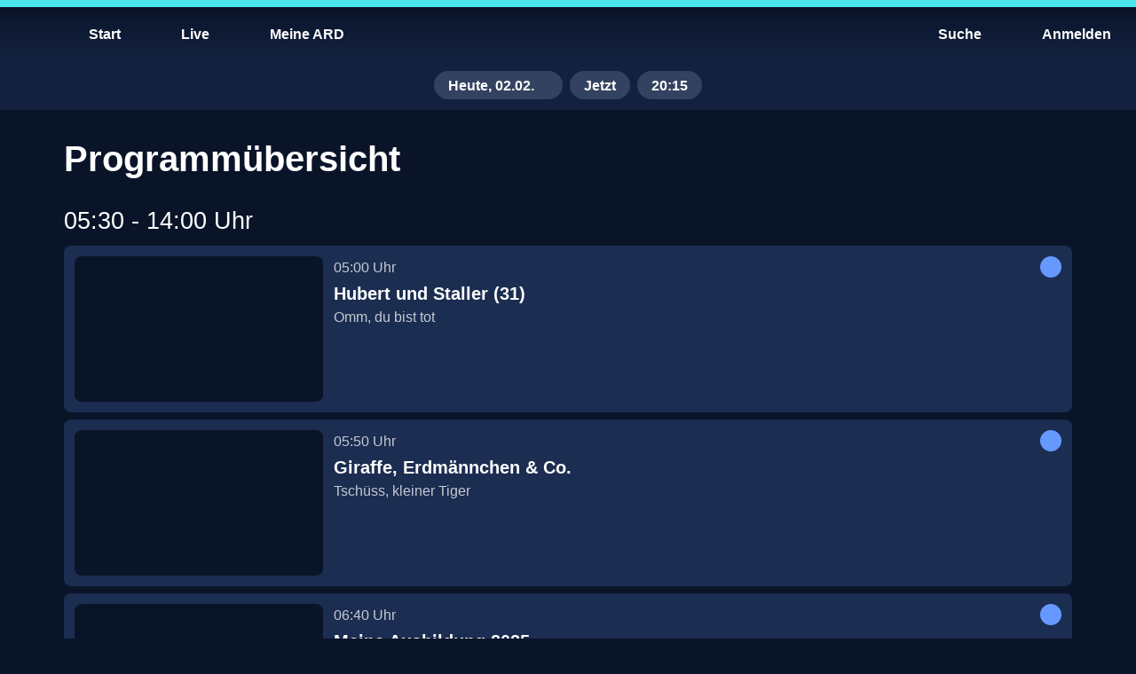

--- FILE ---
content_type: text/html; charset=utf-8
request_url: https://www.ardmediathek.de/hr/programm/heute
body_size: 53254
content:
<!DOCTYPE html>
		<html lang="de" vocab="http://schema.org/">
			<head prefix="og: http://ogp.me/ns#">
				<meta name="viewport" content="initial-scale=1, minimum-scale=1, width=device-width, shrink-to-fit=no" />
				
				<link rel="preconnect" href="https://accounts.ard.de">
				<meta name="robots" content="index, follow, noarchive, noydir, max-image-preview:large" /><title>hr Programm heute - Sendung verpasst - ARD Mediathek</title><meta property="og:title" content="hr Programm heute - Sendung verpasst - ARD Mediathek" /><meta property="og:type" content="website" /><meta property="og:image" content="https://www.ardmediathek.de/sharing-icon-1280x720.1763721265155.png" /><meta name="description" property="description" content="Das Programm des Senders hr vom 02.02.2026 jetzt zum Streamen" /><meta property="og:description" content="Das Programm des Senders hr vom 02.02.2026 jetzt zum Streamen" /><link rel="canonical" href="https://www.ardmediathek.de/hr/programm/heute" /><meta property="og:url" content="https://www.ardmediathek.de/hr/programm/heute" />
				<meta charSet="UTF-8" />
				<meta name="theme-color" content="#2D91FF"/>
				<meta name="application-name" content="ARD Mediathek" />
				<meta name="HandheldFriendly" content="true" />
				<meta name="mobile-web-app-capable" content="yes" />
				<meta name="apple-mobile-web-app-capable" content="yes">
				<meta name="apple-mobile-web-app-status-bar-style" content="black" />
				<meta name="apple-mobile-web-app-title" content="ARD Mediathek" />
				<meta name="publisher" content="ARD.de" />
				<meta name="twitter:site" content="@ARDde" />
				<meta property="og:locale" content="de_DE" />
				<style type="text/css">

@font-face{font-family:'TheSans C5s';font-weight:100 900;font-style:normal;font-display:swap;src:url(/TheSansC5sVar.1763721265155.woff2) format('woff2');}@font-face{font-family:'TheSans C5s';font-weight:100 900;font-style:italic;font-display:swap;src:url(/TheSansC5sVar-Italic.1763721265155.woff2) format('woff2');}@font-face{font-family:'Fallback for TheSans C5s';src:local('Arial');font-style:normal;size-adjust:96%;ascent-override:102%;descent-override:30%;line-gap-override:3%;}@font-face{font-family:'Fallback for TheSans C5s';src:local('Arial Italic');font-style:italic;size-adjust:93%;ascent-override:102%;descent-override:35%;line-gap-override:3%;}.bmpfdsy.bmpfdsy.bmpfdsy .bukxshx .b1yxgyl6{margin:0px;}@-webkit-keyframes fadeSlideIn-b45935a{0%{opacity:0;-webkit-transform:translate3d(0, -50%, 0);-moz-transform:translate3d(0, -50%, 0);-ms-transform:translate3d(0, -50%, 0);transform:translate3d(0, -50%, 0);}100%{opacity:1;-webkit-transform:translate3d(0, 0, 0);-moz-transform:translate3d(0, 0, 0);-ms-transform:translate3d(0, 0, 0);transform:translate3d(0, 0, 0);}}.ihxm6f1.ihxm6f1 .bt2zqt2 .b1kneo69::-moz-progress-bar{background:rgb(var(--v4));}.ihxm6f1.ihxm6f1 .bt2zqt2 .b1kneo69::-webkit-progress-value{background:rgb(var(--v4));}.b7vi18a.b7vi18a.b7vi18a .h1c5yzqa{margin-bottom:var(--v7);}.b12tgw3c.b12tgw3c.b12tgw3c .h1c5yzqa{margin-bottom:var(--v7);}.bkynqeu.bkynqeu.bkynqeu .h1c5yzqa{margin-bottom:var(--v7);}@-webkit-keyframes loading-brggbzj{0%{opacity:0;}100%{opacity:1;}}@-webkit-keyframes cs-Loading-Animation-scale-b2se1n3{from{-webkit-transform:scale(0);-moz-transform:scale(0);-ms-transform:scale(0);transform:scale(0);}to{-webkit-transform:scale(1);-moz-transform:scale(1);-ms-transform:scale(1);transform:scale(1);}}@-webkit-keyframes cs-Loading-Animation-opacity-b2se1n3{from{opacity:1;}to{opacity:0;}}.bt3d8jq{position:relative;overflow:hidden;display:-webkit-box;display:-webkit-flex;display:-ms-flexbox;display:flex;-webkit-align-items:center;-webkit-box-align:center;-ms-flex-align:center;align-items:center;-webkit-box-pack:center;-ms-flex-pack:center;-webkit-justify-content:center;justify-content:center;width:100%;color:rgba(0, 0, 0, 0);background:rgb(var(--v16));}.bt3d8jq:before{content:'';display:block;}.bt3d8jq >img{object-fit:cover;}.bt3d8jq >picture,.bt3d8jq >img{position:absolute;z-index:1;top:0;left:0;width:100%;height:100%;}.bt3d8jq >picture>img{width:100%;height:100%;object-fit:cover;}._18k0dqq:before{padding-top:calc((100% * 9) / 16);}.b1t119b8{position:absolute;top:0;left:0;display:-webkit-box;display:-webkit-flex;display:-ms-flexbox;display:flex;-webkit-box-pack:center;-ms-flex-pack:center;-webkit-justify-content:center;justify-content:center;width:100%;height:100%;}@-webkit-keyframes pulse-iyepii2{0%{opacity:1;}50%{opacity:0.5;}100%{opacity:1;}}.bxoeef.bxoeef{transition-duration:0ms!important;-webkit-animation-duration:0ms!important;animation-duration:0ms!important;}.b1ja19fa{box-sizing:border-box;font-family:var(--v2),'Fallback for TheSans C5s',sans-serif;color:rgb(var(--v3));}.b1ja19fa a{color:inherit;}.h1c5yzqa{margin:0;font-size:var(--v487);font-weight:var(--v503);line-height:var(--v472);letter-spacing:0;overflow-wrap:break-word;}.h40bp0e{overflow:hidden;display:block;display:-webkit-box;-webkit-box-orient:vertical;-webkit-line-clamp:2;width:100%;-webkit-max-height:calc(1.5rem * 1.2 * 2);margin:0 0 var(--v464);font-size:var(--v489);font-weight:var(--v505);line-height:var(--v474);text-overflow:ellipsis;letter-spacing:0;}.h1oki4ga{overflow:hidden;display:-webkit-box;-webkit-box-orient:vertical;-webkit-line-clamp:2;-webkit-max-height:calc(1.125rem * 1.2 * 2);margin:0;font-size:var(--v491);font-weight:var(--v507);line-height:var(--v476);text-overflow:ellipsis;letter-spacing:0;}.l1fqfjad{font-size:var(--v497);font-weight:var(--v513);line-height:var(--v481);letter-spacing:0;}.l1m3kt3h{font-size:var(--v498);font-weight:var(--v514);line-height:var(--v482);letter-spacing:0;}.ip1vmgq{font-size:var(--v494);font-weight:var(--v510);line-height:var(--v479);letter-spacing:0;}.iqaje1v{font-size:var(--v495);font-weight:var(--v511);line-height:var(--v480);letter-spacing:0;}.bzdhs0q{display:-webkit-box;display:-webkit-flex;display:-ms-flexbox;display:flex;-webkit-box-flex:1;-webkit-flex-grow:1;-ms-flex-positive:1;flex-grow:1;-webkit-align-items:center;-webkit-box-align:center;-ms-flex-align:center;align-items:center;height:var(--v330);padding:0 var(--v35);white-space:nowrap;outline:none;}.bzdhs0q.bzdhs0q.bzdhs0q >span{display:block;height:auto;}@-webkit-keyframes spin-b98rorl{0%{-webkit-transform:rotate(0deg);-moz-transform:rotate(0deg);-ms-transform:rotate(0deg);transform:rotate(0deg);}100%{-webkit-transform:rotate(360deg);-moz-transform:rotate(360deg);-ms-transform:rotate(360deg);transform:rotate(360deg);}}.p1ubznnm:active{border-top:var(--v523) solid rgb(var(--v212));}.s1dvzjyg:active{border-top:var(--v523) solid rgb(var(--v238));}.s14zadh2:active{border-top:var(--v523) solid rgb(var(--v263));}.tinvowl:active{border-top:var(--v523) solid rgb(var(--v306));}.cc7u54y:active{border-top:var(--v523) solid rgb(var(--v59));}.t1kigy1d:active{border-top:var(--v523) solid rgb(var(--v289));}.l1v2zi01:active{border-top:var(--v523) solid rgb(var(--v154));}.fxkny0j:active{border-top:var(--v523) solid rgb(var(--v122));}.m1bvobgk:active{border-top:var(--v523) solid rgb(var(--v179));}.t1mj93jn:active{border-top:var(--v523) solid rgb(var(--v104));}.s16am3my:active{border-top:var(--v523) solid rgb(var(--v83));}.b1yxgyl6.b1yxgyl6{cursor:pointer;position:relative;overflow:hidden;display:-webkit-inline-box;display:-webkit-inline-flex;display:-ms-inline-flexbox;display:inline-flex;-webkit-flex-direction:row;-ms-flex-direction:row;flex-direction:row;-webkit-box-flex-wrap:nowrap;-webkit-flex-wrap:nowrap;-ms-flex-wrap:nowrap;flex-wrap:nowrap;-webkit-align-items:center;-webkit-box-align:center;-ms-flex-align:center;align-items:center;box-sizing:border-box;margin:0;padding:var(--v33) var(--v32);border-radius:var(--v213);color:rgb(var(--v211));text-align:center;-webkit-text-decoration:none;text-decoration:none;vertical-align:middle;background:rgb(var(--v190));outline:none;fill:rgb(var(--v205));-webkit-tap-highlight-color:transparent;}.b1yxgyl6.b1yxgyl6:focus-visible{outline:none;-webkit-text-decoration:none;text-decoration:none;color:rgb(var(--v209));background:rgb(var(--v186));outline:var(--v28) solid rgb(var(--v196));fill:rgb(var(--v203));}.b1yxgyl6.b1yxgyl6:focus-visible .bt3d8jq{outline:var(--v28) solid #fff;}.b1yxgyl6.b1yxgyl6:focus-visible .bt3d8jq{outline:none;}@supports not selector(:focus-visible){.b1yxgyl6.b1yxgyl6:focus{outline:none;-webkit-text-decoration:none;text-decoration:none;color:rgb(var(--v209));background:rgb(var(--v186));outline:var(--v28) solid rgb(var(--v196));fill:rgb(var(--v203));}.b1yxgyl6.b1yxgyl6:focus .bt3d8jq{outline:var(--v28) solid #fff;}.b1yxgyl6.b1yxgyl6:focus .bt3d8jq{outline:none;}}@media (any-hover: hover),(any-pointer: fine){.b1yxgyl6.b1yxgyl6:hover{outline:none;-webkit-text-decoration:none;text-decoration:none;color:rgb(var(--v210));background:rgb(var(--v188));fill:rgb(var(--v204));}.b1yxgyl6.b1yxgyl6:hover .bt3d8jq{outline:var(--v28) solid #fff;}}.b1yxgyl6.b1yxgyl6:active{outline:none;-webkit-text-decoration:none;text-decoration:none;color:rgb(var(--v212));background:rgb(var(--v192));fill:rgb(var(--v206));}.b1yxgyl6.b1yxgyl6:active .bt3d8jq{outline:var(--v28) solid #fff;}.b1yxgyl6.b1yxgyl6 .right{margin-left:auto;}.b1yxgyl6.b1yxgyl6 svg,.b1yxgyl6.b1yxgyl6 .bt3d8jq{display:block;width:var(--v330);height:var(--v330);}.b1yxgyl6.b1yxgyl6:after{pointer-events:none;content:'';position:absolute;z-index:1;top:0;left:0;-webkit-transform:scale(10, 10);-moz-transform:scale(10, 10);-ms-transform:scale(10, 10);transform:scale(10, 10);display:block;width:100%;height:100%;opacity:0;background-image:radial-gradient(circle, #fff 10%, transparent 10.01%);background-repeat:no-repeat;-webkit-background-position:50%;background-position:50%;-webkit-transition:-webkit-transform 400ms var(--v1),opacity 800ms;transition:transform 400ms var(--v1),opacity 800ms;}.b1yxgyl6.b1yxgyl6:active.b1yxgyl6.b1yxgyl6:after{-webkit-transform:scale(0, 0);-moz-transform:scale(0, 0);-ms-transform:scale(0, 0);transform:scale(0, 0);opacity:0.3;-webkit-transition:0ms;transition:0ms;}.bvubpip.bvubpip.bvubpip.bvubpip:hover .bzdhs0q{position:relative;z-index:1;}.i12upfh7.i12upfh7 .bzdhs0q{visibility:hidden;}.ilmb4c5.ilmb4c5 .bzdhs0q{overflow:hidden;}.ilmb4c5.ilmb4c5 .bzdhs0q >span{overflow:hidden;text-overflow:ellipsis;white-space:nowrap;}.b14iz0pq{border:0;}.b15jo2rl{height:-webkit-fit-content;height:-moz-fit-content;height:fit-content;}.b15jo2rl.b15jo2rl.b15jo2rl{padding:0;}.b15jo2rl.b15jo2rl.b15jo2rl svg{padding:var(--v34);}.b15jo2rl.b15jo2rl.b15jo2rl .bt3d8jq{width:calc(var(--v330) + (2 * var(--v34)));height:calc(var(--v330) + (2 * var(--v34)));}.b15jo2rl .left,.b15jo2rl .right{display:-webkit-box;display:-webkit-flex;display:-ms-flexbox;display:flex;-webkit-align-items:center;-webkit-box-align:center;-ms-flex-align:center;align-items:center;-webkit-box-pack:center;-ms-flex-pack:center;-webkit-justify-content:center;justify-content:center;width:100%;margin:0;}.f11m3e87.f11m3e87.f11m3e87.f11m3e87.f11m3e87 .bt3d8jq{width:calc(var(--v328) + (2 * var(--v124)));height:calc(var(--v328) + (2 * var(--v124)));}.m12dor7k.m12dor7k.m12dor7k svg,.m12dor7k.m12dor7k.m12dor7k .bt3d8jq{width:var(--v325);height:var(--v325);padding:var(--v183) var(--v182);}.sxd9buu.sxd9buu.sxd9buu .bt3d8jq{width:var(--v85);height:var(--v85);}@media (max-width: 600px){.itkcnez .bzdhs0q{display:none;}}.s5r8vwo.s5r8vwo:active{color:rgb(var(--v238));background:rgb(var(--v220));fill:rgb(var(--v232));}.cmpxx1z.cmpxx1z:active{color:rgb(var(--v59));text-decoration-thickness:1px;background:rgb(var(--v41));fill:rgb(var(--v53));}.s1bilkl8.s1bilkl8:active{color:rgb(var(--v263));background:rgb(var(--v245));fill:rgb(var(--v257));}.tjc6vv9.tjc6vv9{border-radius:var(--v307);color:rgb(var(--v305));background:none;fill:rgb(var(--v299));}.tjc6vv9.tjc6vv9:focus-visible{color:rgb(var(--v303));background:none;outline:var(--v28) solid rgb(var(--v294));fill:rgb(var(--v297));}@supports not selector(:focus-visible){.tjc6vv9.tjc6vv9:focus{color:rgb(var(--v303));background:none;outline:var(--v28) solid rgb(var(--v294));fill:rgb(var(--v297));}}@media (any-hover: hover),(any-pointer: fine){.tjc6vv9.tjc6vv9:hover{color:rgb(var(--v304));background:rgb(var(--v292));fill:rgb(var(--v298));}}.tjc6vv9.tjc6vv9:active{color:rgb(var(--v306));background:rgb(var(--v293));fill:rgb(var(--v300));}.t17rc2cb.t17rc2cb:active{color:rgb(var(--v289));background:rgb(var(--v271));fill:rgb(var(--v283));}.lkx28o9.lkx28o9:active{color:rgb(var(--v154));background:rgb(var(--v133));fill:rgb(var(--v148));}.f1rfgab5.f1rfgab5.f1rfgab5.f1rfgab5 svg,.f1rfgab5.f1rfgab5.f1rfgab5.f1rfgab5 .bt3d8jq{width:var(--v328);height:var(--v328);}.f1rfgab5.f1rfgab5:active{color:rgb(var(--v122));background:rgb(var(--v109));fill:rgb(var(--v116));}.m1nap9iw.m1nap9iw{padding:var(--v183) var(--v182);color:rgb(var(--v178));background:rgb(var(--v160));fill:rgb(var(--v172));}.m1nap9iw.m1nap9iw.m1nap9iw.m1nap9iw svg,.m1nap9iw.m1nap9iw.m1nap9iw.m1nap9iw .bt3d8jq{width:var(--v325);height:var(--v325);}.m1nap9iw.m1nap9iw .bzdhs0q{height:var(--v325);}.m1nap9iw.m1nap9iw:focus-visible{color:rgb(var(--v176));text-decoration-thickness:1px;background:rgb(var(--v158));outline:var(--v28) solid rgb(var(--v164));fill:rgb(var(--v170));}@supports not selector(:focus-visible){.m1nap9iw.m1nap9iw:focus{color:rgb(var(--v176));text-decoration-thickness:1px;background:rgb(var(--v158));outline:var(--v28) solid rgb(var(--v164));fill:rgb(var(--v170));}}@media (any-hover: hover),(any-pointer: fine){.m1nap9iw.m1nap9iw:hover{color:rgb(var(--v177));text-decoration-thickness:1px;background:rgb(var(--v159));fill:rgb(var(--v171));}}.m1nap9iw.m1nap9iw:active{color:rgb(var(--v179));text-decoration-thickness:1px;background:rgb(var(--v161));fill:rgb(var(--v173));}.tbhtx0v.tbhtx0v{border-radius:initial;color:rgb(var(--v103));background:none;fill:rgb(var(--v97));}.tbhtx0v.tbhtx0v:focus-visible{border-radius:var(--v105);color:rgb(var(--v101));background:none;outline:var(--v28) solid rgb(var(--v92));fill:rgb(var(--v95));}@supports not selector(:focus-visible){.tbhtx0v.tbhtx0v:focus{border-radius:var(--v105);color:rgb(var(--v101));background:none;outline:var(--v28) solid rgb(var(--v92));fill:rgb(var(--v95));}}@media (any-hover: hover),(any-pointer: fine){.tbhtx0v.tbhtx0v:hover{border-radius:var(--v105);color:rgb(var(--v102));background:rgb(var(--v89));fill:rgb(var(--v96));}}.tbhtx0v.tbhtx0v:active{border-radius:var(--v105);color:rgb(var(--v104));background:rgb(var(--v90));fill:rgb(var(--v98));}.s1ni490m.s1ni490m .bzdhs0q{overflow:hidden;display:-webkit-box;-webkit-box-orient:vertical;-webkit-line-clamp:2;height:auto;text-align:center;text-overflow:ellipsis;white-space:normal;}.s1ni490m.s1ni490m .bzdhs0q span{overflow:initial;text-overflow:initial;white-space:initial;}.s1ni490m.s1ni490m:active{color:rgb(var(--v83));background:rgb(var(--v67));fill:rgb(var(--v76));}.b10oyi86.b10oyi86{color:rgb(var(--v207));background:rgb(var(--v184));outline:none;box-shadow:none;fill:rgb(var(--v201));}.b10oyi86.b10oyi86:focus-visible:before{border:none;}@supports not selector(:focus-visible){.b10oyi86.b10oyi86:focus:before{border:none;}}@media (any-hover: hover),(any-pointer: fine){.b10oyi86.b10oyi86:hover:before{border:none;}}.b10oyi86.b10oyi86 .b98rorl{border-top:var(--v27) solid rgb(var(--v207));}.t1ty5ihp.t1ty5ihp{color:rgb(var(--v301));background:rgb(var(--v291));fill:rgb(var(--v295));}.t1ty5ihp.t1ty5ihp .b98rorl{border-top:var(--v27) solid rgb(var(--v301));}.memgx7h.memgx7h{color:rgb(var(--v174));background:rgb(var(--v156));fill:rgb(var(--v168));}.memgx7h.memgx7h .b98rorl{border-top:var(--v27) solid rgb(var(--v174));}.t130opgm.t130opgm:active{border-bottom:none;}.bt132jq{position:absolute;}.b4w4w1{-webkit-transform:rotate(0deg) scale(1);-moz-transform:rotate(0deg) scale(1);-ms-transform:rotate(0deg) scale(1);transform:rotate(0deg) scale(1);opacity:1;-webkit-transition:100ms var(--v1) all;transition:100ms var(--v1) all;transition-delay:50ms;}.b16pljq9{-webkit-transform:rotate(-180deg) scale(0.7);-moz-transform:rotate(-180deg) scale(0.7);-ms-transform:rotate(-180deg) scale(0.7);transform:rotate(-180deg) scale(0.7);opacity:0;-webkit-transition:100ms var(--v527) all;transition:100ms var(--v527) all;transition-delay:0ms;}.h12pt6yk:focus-visible .accent-01{fill:rgb(var(--v520));}.h12pt6yk:focus-visible .accent-02{fill:rgb(var(--v521));}.h12pt6yk:focus-visible .accent-03{fill:rgb(var(--v522));}@supports not selector(:focus-visible){.h12pt6yk:focus .accent-01{fill:rgb(var(--v520));}.h12pt6yk:focus .accent-02{fill:rgb(var(--v521));}.h12pt6yk:focus .accent-03{fill:rgb(var(--v522));}}@media (any-hover: hover),(any-pointer: fine){.h12pt6yk:hover .accent-01{fill:rgb(var(--v520));}.h12pt6yk:hover .accent-02{fill:rgb(var(--v521));}.h12pt6yk:hover .accent-03{fill:rgb(var(--v522));}}.b25dbd8{display:-webkit-box;display:-webkit-flex;display:-ms-flexbox;display:flex;-webkit-flex-direction:column;-ms-flex-direction:column;flex-direction:column;-webkit-box-pack:center;-ms-flex-pack:center;-webkit-justify-content:center;justify-content:center;}.b25dbd8.b25dbd8 .bt3d8jq{box-sizing:border-box;width:var(--v330);height:var(--v330);padding:0;background:transparent;-webkit-transition:all 50ms;transition:all 50ms;}@media (any-hover: hover),(any-pointer: fine){.b8r8war.b8r8war:hover .bt3d8jq{outline:none;}}.b8r8war.b8r8war:active .bt3d8jq{outline:none;}.p1urjecr.p1urjecr:active{background-image:linear-gradient(     180deg,     rgb(var(--v193), 1) 0%,     rgb(var(--v193), 0) 80%   ),repeating-linear-gradient(     45deg,     rgb(120, 120, 120, 0.2),     rgb(120, 120, 120, 0.2) 1.4rem,     transparent 1.4rem,     transparent 2.8rem   );box-shadow:inset 0 0 0 2px rgb(var(--v200), 1);border-color:rgb(var(--v214), 1);}.s1azi37h.s1azi37h:active{background:rgb(var(--v220));box-shadow:inset 0 0 0 2px rgb(var(--v226));}.sd8yo3.sd8yo3:active{background:rgb(var(--v245));box-shadow:inset 0 0 0 2px rgb(var(--v251));}.tv7hu58.tv7hu58:active{color:rgb(var(--v306));}.c15eousk.c15eousk:active{background:rgb(var(--v41));box-shadow:inset 0 0 0 2px rgb(var(--v47));}.t1varrt8.t1varrt8:active:before{content:'';position:absolute;bottom:0;left:0;width:100%;border-bottom:var(--v28) solid rgb(var(--v277));}.l1ej5n7c.l1ej5n7c:active{background-image:linear-gradient(     180deg,     rgb(var(--v134), 1) 0%,     rgb(var(--v134), 0) 80%   ),repeating-linear-gradient(     45deg,     rgb(120, 120, 120, 0.2),     rgb(120, 120, 120, 0.2) 1.4rem,     transparent 1.4rem,     transparent 2.8rem   );box-shadow:inset 0 0 0 2px rgb(var(--v142), 1);border-color:rgb(var(--v155), 1);}.fig95gy.fig95gy:active{background:rgb(var(--v109));}.m1ekw6z2.m1ekw6z2.m1ekw6z2:active{background:rgb(var(--v161));box-shadow:inset 0 0 0 2px rgb(var(--v167));}.t16wqo7d.t16wqo7d:active{color:rgb(var(--v104));background:rgb(var(--v90));fill:rgb(var(--v98));}.bfdoyov{z-index:var(--v5);top:0;left:0;float:left;width:100%;min-width:320px;margin:0;padding:0;}.bfdoyov a,.bfdoyov button{fill:rgb(var(--v3));}.f1em6cx{position:fixed;}.b16anu48{position:relative;top:0;display:-webkit-box;display:-webkit-flex;display:-ms-flexbox;display:flex;-webkit-flex-direction:row;-ms-flex-direction:row;flex-direction:row;-webkit-box-flex-wrap:nowrap;-webkit-flex-wrap:nowrap;-ms-flex-wrap:nowrap;flex-wrap:nowrap;box-sizing:border-box;width:100%;margin:0;}.b16anu48 .bk8qx87{position:unset;}.b16anu48 .b11y8swf{z-index:unset;}.h8psowo{box-sizing:border-box;height:68px;padding:16px 8px 8px;}.h8psowo:after{display:none;}.b3ggzfh{pointer-events:none;position:absolute;z-index:0;top:0;left:0;width:100%;height:100%;background:linear-gradient( 	to bottom, 	rgb(var(--v17), 1) 10%, 	rgb(var(--v17), 0.40) 55%, 	rgb(var(--v17), 0.1) 80%, 	rgb(var(--v17), 0.06) 85%, 	rgb(var(--v17), 0.03) 90%, 	rgb(var(--v17), 0.01) 95%, 	rgb(var(--v17), 0) 100% );-webkit-transition:350ms all var(--v12);transition:350ms all var(--v12);transition-delay:150ms;}.b3ggzfh#blur{background:rgba(var(--v17), 0.7);-webkit-backdrop-filter:blur(8px);backdrop-filter:blur(8px);box-shadow:0 1px 0 0 rgb(var(--v468));}.h1fv93sw:after{content:'';display:block;width:100%;height:8px;background-color:rgb(var(--v467));}.b91zgel{z-index:2;-ms-grid-column:1;grid-column:1;-ms-grid-row:1;grid-row:1;}.b91zgel a,.b91zgel button{-webkit-text-decoration:none;text-decoration:none;}.b91zgel a[id^='toolbarAccountButton'] svg{-webkit-animation:bounceIn-b91zgel 700ms 3000ms 1;animation:bounceIn-b91zgel 700ms 3000ms 1;-webkit-animation-timing-function:cubic-bezier(0.215, 0.61, 0.355, 1);animation-timing-function:cubic-bezier(0.215, 0.61, 0.355, 1);}.b91zgel .bu0aw3j{color:rgb(var(--v102));background:rgb(var(--v89));}@-webkit-keyframes bounceIn-b91zgel{0%{-webkit-transform:scale3d(0.3, 0.3, 0.3);-moz-transform:scale3d(0.3, 0.3, 0.3);-ms-transform:scale3d(0.3, 0.3, 0.3);transform:scale3d(0.3, 0.3, 0.3);opacity:1;}20%{-webkit-transform:scale3d(1.1, 1.1, 1.1);-moz-transform:scale3d(1.1, 1.1, 1.1);-ms-transform:scale3d(1.1, 1.1, 1.1);transform:scale3d(1.1, 1.1, 1.1);}40%{-webkit-transform:scale3d(0.9, 0.9, 0.9);-moz-transform:scale3d(0.9, 0.9, 0.9);-ms-transform:scale3d(0.9, 0.9, 0.9);transform:scale3d(0.9, 0.9, 0.9);}60%{-webkit-transform:scale3d(1.03, 1.03, 1.03);-moz-transform:scale3d(1.03, 1.03, 1.03);-ms-transform:scale3d(1.03, 1.03, 1.03);transform:scale3d(1.03, 1.03, 1.03);opacity:1;}80%{-webkit-transform:scale3d(0.97, 0.97, 0.97);-moz-transform:scale3d(0.97, 0.97, 0.97);-ms-transform:scale3d(0.97, 0.97, 0.97);transform:scale3d(0.97, 0.97, 0.97);}to{-webkit-transform:scale3d(1, 1, 1);-moz-transform:scale3d(1, 1, 1);-ms-transform:scale3d(1, 1, 1);transform:scale3d(1, 1, 1);opacity:1;}}@media only screen and (max-width: 1023px){.b91zgel .bk8qx87 >ul >li >.b1yxgyl6{height:100%;}.b91zgel .bk8qx87 >ul >li >.b1yxgyl6 .by0h42k{margin:0;}.b91zgel .bk8qx87 >ul >li >.b1yxgyl6 span{display:none;}}.b218v6j{z-index:1;display:-webkit-box;display:-webkit-flex;display:-ms-flexbox;display:flex;-webkit-box-flex:1;-webkit-flex-grow:1;-ms-flex-positive:1;flex-grow:1;-webkit-align-items:center;-webkit-box-align:center;-ms-flex-align:center;align-items:center;}.b218v6j h1{display:inline;margin-right:auto;margin-bottom:0;margin-left:auto;padding:0 10px;}.b218v6j.b218v6j .b1yxgyl6 span:before{background:rgb(var(--v3))!important;}.b15euw5p.b15euw5p nav>ul >li .b1yxgyl6{margin-right:8px;}.b15euw5p.b15euw5p nav>ul >li ul>li .b1yxgyl6{margin:0;}.b15euw5p.b15euw5p nav>ul >li:last-child .b1yxgyl6{margin-right:0;}.b15euw5p.b15euw5p nav>ul >li:first-child .b1yxgyl6{margin-right:8px;}.bf1emim{position:relative;}@media only screen and (max-width: 1023px){.hrh20tl{display:none;}}.h1847b1d{position:absolute;left:50%;-webkit-transform:translate(-50%);-moz-transform:translate(-50%);-ms-transform:translate(-50%);transform:translate(-50%);padding:0;}.buskbzw{height:68px;padding:0 10px;-webkit-appearance:none;-webkit-transition:padding 500ms ease-in-out;transition:padding 500ms ease-in-out;}.buskbzw.buskbzw.buskbzw.buskbzw .bt3d8jq{position:static;width:auto;height:100%;background:none;}.buskbzw.buskbzw.buskbzw.buskbzw .bt3d8jq:hover{outline:none;}.buskbzw.buskbzw.buskbzw.buskbzw .bt3d8jq img{position:static;}.buskbzw.buskbzw.buskbzw.buskbzw .bt3d8jq:before{display:none;}.buskbzw.buskbzw.buskbzw.buskbzw svg{width:auto;height:100%;padding:0;}@media only screen and (max-width: 420px){.buskbzw{height:56px;}}.bg8fg0m{position:relative;z-index:1;display:-ms-grid;display:grid;-webkit-align-self:center;-ms-flex-item-align:center;-ms-grid-row-align:center;align-self:center;height:100%;}.h1oe3qyr{height:auto;}.bca1xh0.bca1xh0.bca1xh0.bca1xh0 .bt3d8jq{width:32px;height:32px;margin:0 auto;}.bca1xh0.bca1xh0.bca1xh0.bca1xh0 .bt3d8jq img{display:none;}.bca1xh0.bca1xh0.bca1xh0.bca1xh0 .bt3d8jq img[src*='http']{display:block;}#account-context-menu {width:262px;}#account-context-menu .b1yxgyl6 {border-radius:var(--v316);}#account-context-menu .b1yxgyl6 .bzdhs0q {overflow:hidden;-webkit-box-flex:0;-webkit-flex-grow:0;-ms-flex-positive:0;flex-grow:0;min-width:0;}#account-context-menu .b1yxgyl6 .bzdhs0q >span {overflow:hidden;text-overflow:ellipsis;white-space:nowrap;}#account-context-menu .b1yxgyl6 .right {margin-left:0;}#account-context-menu .b1yxgyl6.active {cursor:default;color:rgb(var(--v3))!important;background:rgb(var(--v313))!important;}#account-context-menu .b1yxgyl6.active .bt3d8jq {outline:2px solid #fff;}#account-context-menu .b1yxgyl6.active svg path {fill:rgb(var(--v3))!important;}#account-context-menu .b1yxgyl6.active:hover ,#account-context-menu .b1yxgyl6.active:focus {background-color:rgb(var(--v313))!important;}@media (any-hover: hover),(any-pointer: fine){#account-context-menu .b1yxgyl6.active:hover {border:none;box-shadow:none;}}.b1hy3tmu .bk8qx87 >ul >li:last-child .b1yxgyl6.account,.b1hy3tmu .bk8qx87 >ul >li:last-child .b1yxgyl6.profile{margin-right:-32px;}.b1hy3tmu .bk8qx87 >ul >li:last-child .b1yxgyl6.profile >div:first-child{margin-right:28px;}.b1hy3tmu .bk8qx87 >ul >li:last-child .b1yxgyl6.account span{margin-right:36px;padding-right:0;}@media only screen and (max-width: 1023px){.b1hy3tmu .bk8qx87 >ul >li:last-child .b1yxgyl6.account >div:first-child{margin-right:36px;}}.b1e83sjn{display:-webkit-box;display:-webkit-flex;display:-ms-flexbox;display:flex;-webkit-flex-direction:column;-ms-flex-direction:column;flex-direction:column;height:100%;-webkit-text-decoration:none;text-decoration:none;}.b1e83sjn:focus,.b1e83sjn:focus img{outline:2px solid rgb(var(--v444));outline-offset:2px;}.bcw1vq4{box-sizing:border-box;padding-right:var(--v351);padding-left:var(--v350);}.b2ibdw3 .h1c5yzqa{margin-bottom:var(--v7);color:rgb(var(--v323));}.be7kylf .b1yxgyl6{display:-webkit-box;display:-webkit-flex;display:-ms-flexbox;display:flex;-webkit-flex-direction:column;-ms-flex-direction:column;flex-direction:column;-webkit-align-items:center;-webkit-box-align:center;-ms-flex-align:center;align-items:center;-webkit-box-pack:center;-ms-flex-pack:center;-webkit-justify-content:center;justify-content:center;box-sizing:border-box;width:48px;height:48px;border-radius:28px;}.be7kylf .b1yxgyl6 span{height:auto;padding:0;line-height:1;text-align:center;}.be7kylf .b1yxgyl6[aria-selected='true']{color:rgba(var(--v211));background:rgba(var(--v190));}.be7kylf .b1yxgyl6:link:before,.be7kylf .b1yxgyl6:active:before,.be7kylf .b1yxgyl6:focus:before{display:none;}@media (max-width: 1280px){.i5i9idc .b1yxgyl6{width:25px;height:25px;}}@media (max-width: 960px){.i5i9idc .b1yxgyl6{width:17px;height:17px;}}.b1np0qjg button,.b1np0qjg .b1e83sjn{cursor:pointer;display:inline;border-radius:2px;color:rgb(var(--v305));-webkit-text-decoration:underline;text-decoration:underline;background:none;outline:none;outline-offset:-2px;fill:rgb(var(--v299));}.b1np0qjg button:focus-visible,.b1np0qjg .b1e83sjn:focus-visible{color:rgb(var(--v294));outline:2px solid rgb(var(--v294));}@supports not selector(:focus-visible){.b1np0qjg button:focus,.b1np0qjg .b1e83sjn:focus{color:rgb(var(--v294));outline:2px solid rgb(var(--v294));}}@media (any-hover: hover),(any-pointer: fine){.b1np0qjg button:hover,.b1np0qjg .b1e83sjn:hover{color:rgb(var(--v304));}}.bzs0j1w{--v16:10,20,41,1;--v17:10,20,41;--v18:10,20,41,0.8;--v19:19,33,62,1;--v20:255,255,255,1;--v21:8.00px;--v22:0.75rem;--v23:1.00rem;--v24:19,33,62,1;--v25:19,33,62;--v26:255,255,255,1;--v27:0.00px;--v28:2.00px;--v29:40;--v30:8.00px;--v31:0.50rem;--v32:16.00px;--v33:12.00px;--v34:12.00px;--v35:8.00px;--v36:255,255,255,1;--v37:51,66,96,1;--v38:51,66,96,1;--v39:93,140,234,1;--v40:51,66,96,1;--v41:51,66,96,1;--v42:255,255,255,0.2;--v43:255,255,255,0.2;--v44:102,153,255,1;--v45:255,255,255,0.2;--v46:255,255,255,0.2;--v47:255,255,255,0.2;--v48:62,76,105,1;--v49:255,255,255,1;--v50:255,255,255,1;--v51:10,20,41,1;--v52:255,255,255,1;--v53:255,255,255,1;--v54:62,76,105,1;--v55:255,255,255,1;--v56:255,255,255,1;--v57:10,20,41,1;--v58:255,255,255,1;--v59:255,255,255,1;--v60:10,20,41,0.8;--v61:8.00px;--v62:51,66,96,1;--v63:51,66,96,1;--v64:51,66,96,1;--v65:93,140,234,1;--v66:51,66,96,1;--v67:51,66,96,1;--v68:255,255,255,0.2;--v69:255,255,255,0.2;--v70:102,153,255,1;--v71:255,255,255,1;--v72:255,255,255,1;--v73:255,255,255,1;--v74:10,20,41,1;--v75:255,255,255,1;--v76:255,255,255,1;--v77:255,255,255,1;--v78:255,255,255,1;--v79:255,255,255,1;--v80:10,20,41,1;--v81:255,255,255,1;--v82:255,255,255,1;--v83:255,255,255,1;--v84:4.00px;--v85:63.00px;--v86:112.00px;--v87:8.00px;--v88:4.00px;--v89:93,140,234,1;--v90:102,153,255,0;--v91:255,255,255,1;--v92:102,153,255,1;--v93:255,255,255,1;--v94:255,255,255,1;--v95:255,255,255,1;--v96:10,20,41,1;--v97:255,255,255,1;--v98:255,255,255,1;--v99:255,255,255,1;--v100:255,255,255,1;--v101:255,255,255,1;--v102:10,20,41,1;--v103:255,255,255,1;--v104:255,255,255,1;--v105:4.00px;--v106:102,153,255,0;--v107:255,255,255,0;--v108:93,140,234,1;--v109:102,153,255,0;--v110:102,153,255,1;--v111:255,255,255,1;--v112:255,255,255,1;--v113:255,255,255,1;--v114:10,20,41,1;--v115:255,255,255,1;--v116:255,255,255,1;--v117:255,255,255,1;--v118:255,255,255,1;--v119:255,255,255,1;--v120:10,20,41,1;--v121:255,255,255,1;--v122:255,255,255,1;--v123:4.00px;--v124:8.00px;--v125:253,79,92,1;--v126:253,79,92,1;--v127:253,79,92,1;--v128:253,79,92;--v129:253,79,92,1;--v130:253,79,92;--v131:253,79,92,1;--v132:253,79,92;--v133:253,79,92,1;--v134:253,79,92;--v135:253,79,92,1;--v136:253,79,92,1;--v137:253,79,92,1;--v138:253,79,92;--v139:253,79,92;--v140:253,79,92;--v141:253,79,92,1;--v142:253,79,92;--v143:10,20,41,1;--v144:10,20,41,1;--v145:10,20,41,1;--v146:10,20,41,1;--v147:10,20,41,1;--v148:10,20,41,1;--v149:10,20,41,1;--v150:10,20,41,1;--v151:10,20,41,1;--v152:10,20,41,1;--v153:10,20,41,1;--v154:10,20,41,1;--v155:10,20,41;--v156:51,66,96,1;--v157:51,66,96,1;--v158:51,66,96,1;--v159:93,140,234,1;--v160:51,66,96,1;--v161:51,66,96,1;--v162:255,255,255,0.2;--v163:255,255,255,0.2;--v164:102,153,255,1;--v165:255,255,255,0.2;--v166:255,255,255,0.2;--v167:255,255,255,0.2;--v168:255,255,255,1;--v169:255,255,255,1;--v170:255,255,255,1;--v171:10,20,41,1;--v172:255,255,255,1;--v173:255,255,255,1;--v174:255,255,255,1;--v175:255,255,255,1;--v176:255,255,255,1;--v177:10,20,41,1;--v178:255,255,255,1;--v179:255,255,255,1;--v180:999.00px;--v181:10,20,41,0.8;--v182:8.00px;--v183:8.00px;--v184:102,153,255,1;--v185:102,153,255,1;--v186:102,153,255,1;--v187:102,153,255;--v188:93,140,234,1;--v189:93,140,234;--v190:102,153,255,1;--v191:102,153,255;--v192:102,153,255,1;--v193:102,153,255;--v194:102,153,255,1;--v195:102,153,255,1;--v196:102,153,255,1;--v197:102,153,255;--v198:102,153,255;--v199:102,153,255;--v200:102,153,255;--v201:10,20,41,1;--v202:10,20,41,1;--v203:10,20,41,1;--v204:10,20,41,1;--v205:10,20,41,1;--v206:10,20,41,1;--v207:10,20,41,1;--v208:10,20,41,1;--v209:10,20,41,1;--v210:10,20,41,1;--v211:10,20,41,1;--v212:10,20,41,1;--v213:999.00px;--v214:10,20,41;--v215:62,76,105,0.5;--v216:62,76,105,0.5;--v217:62,76,105,0.5;--v218:93,140,234,1;--v219:62,76,105,0.5;--v220:62,76,105,0.5;--v221:255,255,255,0.2;--v222:255,255,255,0.2;--v223:102,153,255,1;--v224:255,255,255,0.2;--v225:255,255,255,0.2;--v226:255,255,255,0.2;--v227:255,255,255,1;--v228:255,255,255,1;--v229:255,255,255,1;--v230:10,20,41,1;--v231:255,255,255,1;--v232:255,255,255,1;--v233:255,255,255,1;--v234:255,255,255,1;--v235:255,255,255,1;--v236:10,20,41,1;--v237:255,255,255,1;--v238:255,255,255,1;--v239:10,20,41,0.8;--v240:51,66,96,1;--v241:51,66,96,1;--v242:51,66,96,1;--v243:93,140,234,1;--v244:51,66,96,1;--v245:51,66,96,1;--v246:255,255,255,0.2;--v247:255,255,255,0.2;--v248:102,153,255,1;--v249:255,255,255,0.2;--v250:255,255,255,0.2;--v251:255,255,255,0.2;--v252:255,255,255,1;--v253:255,255,255,1;--v254:255,255,255,1;--v255:10,20,41,1;--v256:255,255,255,1;--v257:255,255,255,1;--v258:255,255,255,1;--v259:255,255,255,1;--v260:255,255,255,1;--v261:10,20,41,1;--v262:255,255,255,1;--v263:255,255,255,1;--v264:4.00px;--v265:4.00px;--v266:102,153,255,0;--v267:36,51,80,0;--v268:102,153,255,0;--v269:93,140,234,1;--v270:36,51,80,0;--v271:102,153,255,0;--v272:102,153,255,1;--v273:255,255,255,0;--v274:102,153,255,1;--v275:255,255,255,0;--v276:255,255,255,0;--v277:255,255,255,0;--v278:255,255,255,1;--v279:255,255,255,1;--v280:255,255,255,1;--v281:10,20,41,1;--v282:255,255,255,1;--v283:255,255,255,1;--v284:255,255,255,1;--v285:255,255,255,1;--v286:255,255,255,1;--v287:10,20,41,1;--v288:255,255,255,1;--v289:255,255,255,1;--v290:4.00px;--v291:255,255,255,0.15;--v292:255,255,255,0.1;--v293:255,255,255,0.05;--v294:102,153,255,1;--v295:255,255,255,1;--v296:255,255,255,1;--v297:255,255,255,1;--v298:255,255,255,1;--v299:255,255,255,1;--v300:255,255,255,1;--v301:255,255,255,1;--v302:255,255,255,1;--v303:255,255,255,1;--v304:255,255,255,1;--v305:255,255,255,1;--v306:255,255,255,1;--v307:4.00px;--v308:27,45,81,1;--v309:255,255,255,0;--v310:255,255,255,0.2;--v311:255,255,255;--v312:27,45,81,1;--v313:255,255,255,0.15;--v314:10,20,41,0.8;--v315:8.00px;--v316:2.00px;--v317:4.00px;--v318:2.00px;--v319:40.00px;--v320:8.00px;--v321:16.00px;--v322:27,45,81,1;--v323:255,255,255,1;--v324:255,255,255,1;--v325:16.00px;--v326:40.00px;--v327:32.00px;--v328:24.00px;--v329:48.00px;--v330:24.00px;--v331:255,255,255,1;--v332:1.00px;--v333:34,56,98,1;--v334:34,56,98;--v335:102,153,255,1;--v336:0,175,171,1;--v337:34,56,98,1;--v338:34,56,98;--v339:255,255,255,1;--v340:255,255,255,1;--v341:255,255,255;--v342:253,79,92,1;--v343:4.00px;--v344:8.00px;--v345:8.00px;--v346:0.50rem;--v347:12.00px;--v348:0.75rem;--v349:40.00px;--v350:24.00px;--v351:24.00px;--v352:102,153,255,1;--v353:255,255,255,1;--v11:102,153,255;--v10:255,255,255;--v15:102,153,255,1;--v14:999.00px;--v13:64.00px;--v354:27,45,81,1;--v355:255,255,255,0;--v356:10,20,41;--v357:8.00px;--v358:24.00px;--v359:12.00px;--v360:0.75rem;--v361:24.00px;--v362:19,33,62,1;--v363:19,33,62;--v364:255,255,255,1;--v365:0.00px;--v366:242,244,248,1;--v367:255,255,255,0;--v368:242,244,248,1;--v369:10,20,41,0.8;--v370:10,20,41,1;--v371:4.00px;--v372:4.00px;--v373:2.00px;--v374:0.75rem;--v375:0.50rem;--v376:16.00px;--v377:16.00px;--v378:255,255,255;--v379:8.00px;--v380:4.00px;--v381:16.00px;--v382:8.00px;--v383:8.00px;--v384:10,20,41,0;--v385:10,20,41,1;--v386:24.00px;--v387:8.00px;--v388:16.00px;--v389:16.00px;--v390:255,255,255,0.4;--v4:253,79,92,1;--v391:102,153,255,1;--v392:999.00px;--v393:2.00px;--v6:255,255,255,1;--v394:0,30,80,1;--v395:0,30,80;--v396:0,52,128,1;--v397:255,255,255,0.1;--v398:10,20,41,1;--v399:10,20,41;--v400:10,20,41,1;--v401:32.00px;--v402:0.00px;--v403:10,20,41;--v404:10,20,41;--v405:10,20,41,0;--v406:10,20,41,1;--v407:12.00px;--v408:0.75rem;--v409:4.00px;--v410:24.00px;--v411:24.00px;--swiper-breakpoints-l:961.00px;--swiper-breakpoints-l-rem:60.06rem;--swiper-breakpoints-m:768.00px;--swiper-breakpoints-m-rem:48.00rem;--swiper-breakpoints-s:600.00px;--swiper-breakpoints-s-rem:37.50rem;--swiper-breakpoints-xl:1280.00px;--swiper-breakpoints-xl-rem:80.00rem;--swiper-breakpoints-xs:480.00px;--swiper-breakpoints-xs-rem:30.00rem;--swiper-breakpoints-xxl:1440.00px;--swiper-breakpoints-xxl-rem:90.00rem;--swiper-breakpoints-xxs:320.00px;--swiper-breakpoints-xxs-rem:20.00rem;--swiper-breakpoints-xxxl:1920.00px;--swiper-breakpoints-xxxl-rem:120.00rem;--swiper-gap-gap:12.00px;--swiper-gap-gap-rem:0.75rem;--swiper-slidesPerView-16x9-l:4.00px;--swiper-slidesPerView-16x9-l-rem:0.25rem;--swiper-slidesPerView-16x9-m:3.00px;--swiper-slidesPerView-16x9-m-rem:0.19rem;--swiper-slidesPerView-16x9-s:2.00px;--swiper-slidesPerView-16x9-s-rem:0.13rem;--swiper-slidesPerView-16x9-xl:4.00px;--swiper-slidesPerView-16x9-xl-rem:0.25rem;--swiper-slidesPerView-16x9-xs:2.00px;--swiper-slidesPerView-16x9-xs-rem:0.13rem;--swiper-slidesPerView-16x9-xxl:5.00px;--swiper-slidesPerView-16x9-xxl-rem:0.31rem;--swiper-slidesPerView-16x9-xxs:1.50px;--swiper-slidesPerView-16x9-xxs-rem:0.09rem;--swiper-slidesPerView-16x9-xxxl:6.00px;--swiper-slidesPerView-16x9-xxxl-rem:0.38rem;--swiper-slidesPerView-1x1-l:5.00px;--swiper-slidesPerView-1x1-l-rem:0.31rem;--swiper-slidesPerView-1x1-m:4.00px;--swiper-slidesPerView-1x1-m-rem:0.25rem;--swiper-slidesPerView-1x1-s:3.00px;--swiper-slidesPerView-1x1-s-rem:0.19rem;--swiper-slidesPerView-1x1-xl:5.00px;--swiper-slidesPerView-1x1-xl-rem:0.31rem;--swiper-slidesPerView-1x1-xs:2.00px;--swiper-slidesPerView-1x1-xs-rem:0.13rem;--swiper-slidesPerView-1x1-xxl:6.00px;--swiper-slidesPerView-1x1-xxl-rem:0.38rem;--swiper-slidesPerView-1x1-xxs:2.00px;--swiper-slidesPerView-1x1-xxs-rem:0.13rem;--swiper-slidesPerView-1x1-xxxl:7.00px;--swiper-slidesPerView-1x1-xxxl-rem:0.44rem;--swiper-slidesPerView-3x4-l:5.00px;--swiper-slidesPerView-3x4-l-rem:0.31rem;--swiper-slidesPerView-3x4-m:4.00px;--swiper-slidesPerView-3x4-m-rem:0.25rem;--swiper-slidesPerView-3x4-s:3.00px;--swiper-slidesPerView-3x4-s-rem:0.19rem;--swiper-slidesPerView-3x4-xl:5.00px;--swiper-slidesPerView-3x4-xl-rem:0.31rem;--swiper-slidesPerView-3x4-xs:3.00px;--swiper-slidesPerView-3x4-xs-rem:0.19rem;--swiper-slidesPerView-3x4-xxl:6.00px;--swiper-slidesPerView-3x4-xxl-rem:0.38rem;--swiper-slidesPerView-3x4-xxs:2.00px;--swiper-slidesPerView-3x4-xxs-rem:0.13rem;--swiper-slidesPerView-3x4-xxxl:7.00px;--swiper-slidesPerView-3x4-xxxl-rem:0.44rem;--swiper-slidesPerView-card-l:2.00px;--swiper-slidesPerView-card-l-rem:0.13rem;--swiper-slidesPerView-card-m:2.00px;--swiper-slidesPerView-card-m-rem:0.13rem;--swiper-slidesPerView-card-s:1.00px;--swiper-slidesPerView-card-s-rem:0.06rem;--swiper-slidesPerView-card-xl:3.00px;--swiper-slidesPerView-card-xl-rem:0.19rem;--swiper-slidesPerView-card-xs:1.00px;--swiper-slidesPerView-card-xs-rem:0.06rem;--swiper-slidesPerView-card-xxl:3.00px;--swiper-slidesPerView-card-xxl-rem:0.19rem;--swiper-slidesPerView-card-xxs:1.00px;--swiper-slidesPerView-card-xxs-rem:0.06rem;--swiper-slidesPerView-card-xxxl:4.00px;--swiper-slidesPerView-card-xxxl-rem:0.25rem;--v412:2.00px;--v413:62,76,105,0.5;--v414:0,113,238,1;--v415:102,153,255,1;--v416:255,255,255,1;--v417:255,255,255,0.1;--v418:10,20,41,0.05;--v419:999.00px;--v420:4.00px;--v421:24.00px;--v422:48.00px;--v423:19,33,62,0;--v424:253,79,92,1;--v425:102,153,255,1;--v426:254,190,0,1;--v427:238,240,241,1;--v428:255,255,255,1;--v429:10,20,41,1;--v430:10,20,41,1;--v431:10,20,41,1;--v432:10,20,41,1;--v433:2.00px;--v434:4.00px;--v435:4.00px;--v436:4.00px;--v437:0.00px;--v438:27,45,81,1;--v439:19,33,62,0;--v440:27,45,81,1;--v441:19,33,62,1;--v442:19,33,62;--v443:10,20,41;--v444:10,20,41,1;--v445:102,153,255,1;--v446:8.00px;--v447:4.00px;--v448:8.00px;--v449:0,14,41,0;--v450:10,20,41,0.8;--v451:0,14,41,0;--v452:10,20,41,0.8;--v453:10,20,41;--v454:12.00px;--v455:4.00px;--v456:8.00px;--v457:8.00px;--v458:8.00px;--v459:4.00px;--v460:8.00px;--v3:255,255,255,1;--v461:255,255,255;--v462:255,255,255;--v463:255,255,255,1;--v9:8.00px;--v7:12.00px;--v8:12.00px;--v464:12.00px;--v465:12.00px;--v466:12.00px;--v467:102,153,255,1;--v468:10,20,41,0.8;--v2:TheSans C5s;--v469:1.20rem;--v470:1.40rem;--v471:1.23rem;--v472:2.40rem;--v473:2.40rem;--v474:1.80rem;--v475:1.65rem;--v476:1.35rem;--v477:1.20rem;--v478:1.20rem;--v479:1.20rem;--v480:0.90rem;--v481:1.20rem;--v482:1.05rem;--v483:0.75rem;--v484:1.00rem;--v485:1.00rem;--v486:0.88rem;--v487:2.25rem;--v488:1.75rem;--v489:1.50rem;--v490:1.38rem;--v491:1.13rem;--v492:1.00rem;--v493:1.00rem;--v494:1.00rem;--v495:0.75rem;--v496:10.00rem;--v497:1.00rem;--v498:0.88rem;--v499:0.75rem;--v500:600;--v501:400;--v502:400;--v503:700;--v504:700;--v505:400;--v506:700;--v507:600;--v508:700;--v509:400;--v510:350;--v511:700;--v512:800;--v513:600;--v514:600;--v515:400;--v516:0;--v517:255,255,255;--v518:255,255,255;--v519:255,255,255;--v520:255,255,255;--v521:255,255,255;--v522:255,255,255;--branding-color-svg-inline:var(--v26);}@media (min-width: 481px){.bzs0j1w{--v85:72.00px;--v86:128.00px;--v350:32.00px;--v351:32.00px;}}@media (min-width: 961px){.bzs0j1w{--v32:12.00px;--v61:12.00px;--v85:90.00px;--v86:160.00px;--v87:12.00px;--v319:36.00px;--v326:48.00px;--v327:40.00px;--v328:32.00px;--v329:56.00px;--v330:20.00px;--v349:48.00px;--v350:72.00px;--v351:72.00px;--v410:72.00px;--swiper-gap-gap:16.00px;--swiper-gap-gap-rem:1.00rem;--v457:12.00px;--v458:12.00px;--v459:8.00px;--v469:1.35rem;--v470:1.58rem;--v471:1.40rem;--v472:2.70rem;--v473:2.70rem;--v474:2.03rem;--v475:1.88rem;--v476:1.50rem;--v477:1.35rem;--v478:1.35rem;--v479:1.35rem;--v481:1.35rem;--v482:1.20rem;--v484:1.13rem;--v485:1.13rem;--v486:1.00rem;--v487:2.50rem;--v488:2.00rem;--v489:1.69rem;--v490:1.56rem;--v491:1.25rem;--v492:1.13rem;--v497:1.13rem;--v498:1.00rem;}}body {margin:0;background-color:rgb(var(--v16));}active ,hover ,visited {outline:none;}.b10nt3dl{position:absolute;top:8px;width:100%;height:calc(100% - 8px);min-height:100vh;}.b10nt3dl a:not(.b1yxgyl6){color:rgb(var(--v353));}.b10nt3dl:focus{outline:2px solid rgb(var(--v352));outline-offset:-2px;}.b10nt3dl .b131peaf[type='back'] .b3ggzfh{opacity:1;background:rgb(var(--v16));}html {font-size:16px;font-size:100%;-webkit-text-size-adjust:100%;font-variant-ligatures:none;-webkit-font-variant-ligatures:none;text-rendering:optimizeLegibility;-moz-osx-font-smoothing:grayscale;font-smoothing:antialiased;-webkit-font-smoothing:antialiased;font-synthesis:none;text-shadow:rgba(0, 0, 0, 0.01) 0 0 1px;}html {--v547:200;--v548:300;--v549:400;--v5:600;--v550:800;--v551:900;--v552:1000;--v553:1100;--v554:1200;--v1:cubic-bezier(0.215, 0.61, 0.355, 1);--v527:cubic-bezier(0.55, 0.055, 0.675, 0.19);--v12:cubic-bezier(0.645, 0.045, 0.355, 1);--v534:8.333%;--v535:16.666%;--v536:20%;--v537:25%;--v538:33.333%;--v539:41.666%;--v540:50%;--v541:58.333%;--v542:66.666%;--v543:75%;--v544:83.333%;--v545:91.666%;--v546:100%;}html {line-height:1.15;-webkit-text-size-adjust:100%;}body {margin:0;}main {display:block;}hr {overflow:visible;box-sizing:content-box;height:0;}pre {font-family:monospace;}a {background-color:transparent;}b ,strong {font-weight:600;}code ,kbd ,samp {font-family:monospace;}small {font-size:80%;}sub ,sup {position:relative;font-size:75%;line-height:0;vertical-align:baseline;}sub {bottom:-0.25em;}sup {top:-0.5em;}img {border-style:none;}button ,input ,optgroup ,select ,textarea {margin:0;}button ,input {overflow:visible;}button ,select {text-transform:none;}fieldset {padding:0.35em 0.75em 0.625em;}details {display:block;}summary {display:list-item;}template {display:none;}[hidden] {display:none;}@-webkit-keyframes fadeSlideIn-b1o4n5wd{0%{opacity:0;-webkit-transform:translate3d(0, 10%, 0);-moz-transform:translate3d(0, 10%, 0);-ms-transform:translate3d(0, 10%, 0);transform:translate3d(0, 10%, 0);}100%{opacity:1;-webkit-transform:translate3d(0, 0, 0);-moz-transform:translate3d(0, 0, 0);-ms-transform:translate3d(0, 0, 0);transform:translate3d(0, 0, 0);}}.b1cd8m1m{position:fixed!important;overflow:hidden;display:inline-block!important;width:1px!important;height:1px!important;margin:0!important;padding:0!important;border:0!important;font-size:0!important;}@-webkit-keyframes Grow-b9i87ft{0%{width:24px;height:24px;opacity:0;}1000%{width:64px;height:64px;opacity:1;}}.b9i87ft .bt3d8jq{background:transparent;}@-webkit-keyframes fadeIn-b8vi6de{0%{opacity:0;}100%{opacity:1;}}@-webkit-keyframes fadeOut-f17cs0gf{0%{opacity:1;}100%{opacity:0;}}.b19rpejl .h40bp0e{display:-webkit-box;-webkit-box-orient:vertical;-webkit-line-clamp:2;width:100%;max-height:calc(2 * 1.6em);padding-left:0;word-wrap:break-word;white-space:unset;background:transparent;}.b19rpejl .h40bp0e:has(> div){display:-webkit-box;display:-webkit-flex;display:-ms-flexbox;display:flex;}.b19rpejl >span>.h1oki4ga{margin-bottom:16px;}.b19rpejl .swiper-scrollbar{z-index:-1!important;bottom:20px;background-color:transparent;}.b19rpejl .swiper-scrollbar .swiper-scrollbar-drag{background-color:rgb(var(--v391));}.b19rpejl .swiper{overflow:visible;}.b19rpejl .swiper .swiper-wrapper{margin-bottom:40px;}.b19rpejl .swiper .swiper-scrollbar{bottom:-20px;}.b19rpejl .swiper .swiper-slide{-webkit-transform:none!important;-moz-transform:none!important;-ms-transform:none!important;transform:none!important;height:auto;}.b19rpejl .swiper .swiper-pagination-bullets{bottom:-30px!important;}.b19rpejl .swiper .swiper-pagination-bullet{width:var(--v379);height:var(--v379);background-color:rgba(var(--v378), 0.5);}.b19rpejl .swiper .swiper-pagination-bullet-active{background-color:rgba(var(--v378), 1);}.b19rpejl .swiper.swiper-free-mode .swiper-wrapper{transition-timing-function:ease-out!important;}@media (hover: hover) and (pointer: fine){.b19rpejl .swiper:hover .swiper-button-prev,.b19rpejl .swiper:hover .swiper-button-next{opacity:1;}}@media (pointer: coarse){.b19rpejl .swiper .swiper-button-prev,.b19rpejl .swiper .swiper-button-next{display:none;}}.b16odzls .swiper:not(.swiper-initialized) .swiper-slide{margin-right:12px;}@media (min-width: 961px){.b16odzls .swiper:not(.swiper-initialized) .swiper-slide{margin-right:16px;}}@media (min-width: 1441px){.b16odzls .swiper:not(.swiper-initialized) .swiper-slide{margin-right:24px;}}@media (max-width: 480px){._vugb4y .swiper-slide:has([data-doubledigit='true']){width:calc((100% - (12px * 1)) / 2 + 86px)!important;}}@media (min-width: 481px){._vugb4y .swiper-slide:has([data-doubledigit='true']){width:calc((100% - (12px * 1)) / 2 + 86px)!important;}}@media (min-width: 601px){._vugb4y .swiper-slide:has([data-doubledigit='true']){width:calc((100% - (12px * 2)) / 3 + 86px)!important;}}@media (min-width: 769px){._vugb4y .swiper-slide:has([data-doubledigit='true']){width:calc((100% - (12px * 3)) / 4 + 86px)!important;}}@media (min-width: 961px){._vugb4y .swiper-slide:has([data-doubledigit='true']){width:calc((100% - (16px * 4)) / 5 + 86px)!important;}}@media (min-width: 1281px){._vugb4y .swiper-slide:has([data-doubledigit='true']){width:calc((100% - (16px * 4)) / 5 + 86px)!important;}}@media (min-width: 1441px){._vugb4y .swiper-slide:has([data-doubledigit='true']){width:calc((100% - (24px * 5)) / 6 + 86px)!important;}}@media (max-width: 480px){._vugb4y .swiper-slide{width:calc((100% - (12px * 1)) / 2 + 0px);}}@media (min-width: 481px){._vugb4y .swiper-slide{width:calc((100% - (12px * 1)) / 2 + 0px);}}@media (min-width: 601px){._vugb4y .swiper-slide{width:calc((100% - (12px * 2)) / 3 + 0px);}}@media (min-width: 769px){._vugb4y .swiper-slide{width:calc((100% - (12px * 3)) / 4 + 0px);}}@media (min-width: 961px){._vugb4y .swiper-slide{width:calc((100% - (16px * 4)) / 5 + 0px);}}@media (min-width: 1281px){._vugb4y .swiper-slide{width:calc((100% - (16px * 4)) / 5 + 0px);}}@media (min-width: 1441px){._vugb4y .swiper-slide{width:calc((100% - (24px * 5)) / 6 + 0px);}}@media (max-width: 480px){._1o7e715 .swiper-slide{width:calc((100% - (12px * 1)) / 2 + 0px);}}@media (min-width: 481px){._1o7e715 .swiper-slide{width:calc((100% - (12px * 2)) / 3 + 0px);}}@media (min-width: 601px){._1o7e715 .swiper-slide{width:calc((100% - (12px * 2)) / 3 + 0px);}}@media (min-width: 769px){._1o7e715 .swiper-slide{width:calc((100% - (12px * 3)) / 4 + 0px);}}@media (min-width: 961px){._1o7e715 .swiper-slide{width:calc((100% - (16px * 4)) / 5 + 0px);}}@media (min-width: 1281px){._1o7e715 .swiper-slide{width:calc((100% - (16px * 4)) / 5 + 0px);}}@media (min-width: 1441px){._1o7e715 .swiper-slide{width:calc((100% - (24px * 5)) / 6 + 0px);}}@media (max-width: 480px){._1d954ko .swiper-slide{width:calc((100% - (12px * 0.5)) / 1.5 + 0px);}}@media (min-width: 481px){._1d954ko .swiper-slide{width:calc((100% - (12px * 1)) / 2 + 0px);}}@media (min-width: 601px){._1d954ko .swiper-slide{width:calc((100% - (12px * 1)) / 2 + 0px);}}@media (min-width: 769px){._1d954ko .swiper-slide{width:calc((100% - (12px * 2)) / 3 + 0px);}}@media (min-width: 961px){._1d954ko .swiper-slide{width:calc((100% - (16px * 3)) / 4 + 0px);}}@media (min-width: 1281px){._1d954ko .swiper-slide{width:calc((100% - (16px * 3)) / 4 + 0px);}}@media (min-width: 1441px){._1d954ko .swiper-slide{width:calc((100% - (24px * 4)) / 5 + 0px);}}@media (max-width: 480px){._w08zxu .swiper-slide{width:calc((100% - (12px * 0)) / 1 + 0px);}}@media (min-width: 481px){._w08zxu .swiper-slide{width:calc((100% - (12px * 0)) / 1 + 0px);}}@media (min-width: 601px){._w08zxu .swiper-slide{width:calc((100% - (12px * 0)) / 1 + 0px);}}@media (min-width: 769px){._w08zxu .swiper-slide{width:calc((100% - (12px * 0)) / 1 + 0px);}}@media (min-width: 961px){._w08zxu .swiper-slide{width:calc((100% - (16px * 1)) / 2 + 0px);}}@media (min-width: 1281px){._w08zxu .swiper-slide{width:calc((100% - (16px * 1)) / 2 + 0px);}}@media (min-width: 1441px){._w08zxu .swiper-slide{width:calc((100% - (24px * 1)) / 2 + 0px);}}.aioomuv .swiper-slide{width:100%;}@-webkit-keyframes fadeIn-bjyez5a{0%{opacity:0;}100%{opacity:1;}}@-webkit-keyframes fadeScaleIn-bau87yh{0%{-webkit-transform:scale(0.9);-moz-transform:scale(0.9);-ms-transform:scale(0.9);transform:scale(0.9);opacity:0;}100%{-webkit-transform:scale(1);-moz-transform:scale(1);-ms-transform:scale(1);transform:scale(1);opacity:1;}}.bl5pcyf.bl5pcyf.bl5pcyf.swiper-button-disabled{pointer-events:none;opacity:0;}.bxyitdw{position:relative;width:100%;height:100%;}.a1fwsfcs .b1c94uj1,.a1fwsfcs .b1ja19fa{color:#fff;}.b5kqi1k.b5kqi1k{position:relative;display:-webkit-inline-box;display:-webkit-inline-flex;display:-ms-inline-flexbox;display:inline-flex;-webkit-align-items:center;-webkit-box-align:center;-ms-flex-align:center;align-items:center;padding:var(--v436) var(--v435);border-radius:var(--v433);line-height:1;color:rgb(var(--v430));background:rgb(var(--v425));-webkit-transition:opacity 200ms var(--v1);transition:opacity 200ms var(--v1);}.bmtg244{display:-webkit-box;display:-webkit-flex;display:-ms-flexbox;display:flex;-webkit-flex-shrink:0;-ms-flex-negative:0;flex-shrink:0;gap:var(--v434);}.bmtg244 span:last-of-type{margin-right:0;}@media (hover: hover) and (pointer: fine){.bmtg244{opacity:0;}}.b1j6rvt8 .bxyitdw{overflow:hidden;}.b1j6rvt8 .bxyitdw img{-webkit-transition:-webkit-transform 200ms var(--v12);transition:transform 200ms var(--v12);}@media (hover: hover) and (pointer: fine){.b1j6rvt8 .bmtg244{display:none;}}.idc8byc .b1e83sjn,.idc8byc .b1e83sjn img{outline:2px solid rgb(var(--v444));outline-offset:2px;}.bq970li.bq970li >.b1ja19fa{margin-bottom:var(--v456);}@media not all and (hover: hover),not all and (pointer: fine){.hjp686o .h1oki4ga,.hjp686o .i1cdaksz{max-width:calc(100% - var(--v330) - (2 * var(--v32)));}}.iicmnlc .b9s02cr .ip1vmgq{display:-webkit-box;-webkit-box-orient:vertical;-webkit-line-clamp:2;white-space:normal;}.bzz5y8u .b1yxgyl6{padding:var(--v33) 0;}.b1jfv6sw .bxyitdw img{-webkit-transform:scale(1.05);-moz-transform:scale(1.05);-ms-transform:scale(1.05);transform:scale(1.05);-webkit-transition:-webkit-transform 200ms var(--v12);transition:transform 200ms var(--v12);}.b1jfv6sw.hover.left{left:0;}.b1jfv6sw.hover.right{left:-20%;}.b1jfv6sw.hover .bxyitdw img{-webkit-transform:scale(1);-moz-transform:scale(1);-ms-transform:scale(1);transform:scale(1);transition-delay:400ms;}.b2bg8i9.b2bg8i9.b2bg8i9 .bxyitdw{border-radius:0;}.b2bg8i9.b2bg8i9.b2bg8i9 .bxyitdw >div:first-child{border-radius:0;}.byi8ptb.byi8ptb .bxyitdw{border-radius:0;}.byi8ptb.byi8ptb .bxyitdw >div:first-child{border-radius:0;}.b1llstzm.b1llstzm>*{float:none;}.bsogn1b ul .b1yxgyl6{width:100%;text-align:left;}.hn0zjtn[data-placement^='left'] .b14sd8vl{transform-origin:right;}.hn0zjtn[data-placement^='right'] .b14sd8vl{transform-origin:left;}.bfscu7l ul .b1yxgyl6{border:none;background:none;box-shadow:none;}.bfscu7l ul .b1yxgyl6 svg path{fill:rgb(var(--v262))!important;}@media (any-hover: hover),(any-pointer: fine){.bfscu7l ul .b1yxgyl6:hover svg path{fill:rgb(var(--v255))!important;}}.bfscu7l ul .b1yxgyl6.active{color:rgb(var(--v256));}.bfscu7l ul .b1yxgyl6.active svg path{fill:rgb(var(--v256))!important;}@media (any-hover: hover),(any-pointer: fine){.bfscu7l ul .b1yxgyl6.active:hover{color:rgb(var(--v261));}.bfscu7l ul .b1yxgyl6.active:hover svg path{fill:rgb(var(--v255))!important;}}.b4wtqot.b4wtqot.b4wtqot{color:rgb(var(--v432));background-color:rgb(var(--v427));}.b1e2yn53 .h40bp0e{padding-top:0;padding-bottom:10px;}.b1e2yn53 .h1sxpg8u,.b1e2yn53 .h1oki4ga{white-space:pre-line;}.b1k5ny2o .bmtg244{opacity:1;}@media (max-width: 480px){.b1k5ny2o .bmtg244{margin-top:0.6rem;}}.b4m0fvz .bt3d8jq,.b4m0fvz .b1bldkq0{height:auto;margin-bottom:20px;}.b54eiv9 .bt3d8jq{width:100px;height:100px;}.b1gnxlxd .bt3d8jq{-webkit-flex-shrink:0;-ms-flex-negative:0;flex-shrink:0;aspect-ratio:16/9;width:auto;max-width:30%;height:auto;margin:0;border-radius:var(--v447);object-fit:cover;}.bzw2gcf{position:relative;}.bzw2gcf .b11f1dse >div >.b1yxgyl6{z-index:var(--v547);}.bzw2gcf .bsogn1b{outline:none;}.bzw2gcf .bsogn1b .b14sd8vl{background:rgb(var(--v322));}.ibqnyxm.ibqnyxm .b1yxgyl6{width:100%;text-align:left;}.bia0vfk.bia0vfk{--v39:25,129,160,1;--v44:0,115,150,1;--v51:255,255,255,1;--v57:255,255,255,1;--v65:25,129,160,1;--v70:0,115,150,1;--v74:255,255,255,1;--v80:255,255,255,1;--v89:25,129,160,1;--v92:0,115,150,1;--v96:255,255,255,1;--v102:255,255,255,1;--v108:25,129,160,1;--v110:0,115,150,1;--v114:255,255,255,1;--v120:255,255,255,1;--v143:0,14,41,1;--v144:0,14,41,1;--v145:0,14,41,1;--v146:0,14,41,1;--v147:0,14,41,1;--v148:0,14,41,1;--v149:0,14,41,1;--v150:0,14,41,1;--v151:0,14,41,1;--v152:0,14,41,1;--v153:0,14,41,1;--v154:0,14,41,1;--v159:25,129,160,1;--v164:0,115,150,1;--v171:255,255,255,1;--v177:255,255,255,1;--v184:0,115,150,1;--v185:0,115,150,1;--v186:0,115,150,1;--v187:0,115,150;--v188:25,129,160,1;--v189:25,129,160;--v190:0,115,150,1;--v191:0,115,150;--v192:0,115,150,1;--v193:0,115,150;--v194:0,115,150,1;--v195:0,115,150,1;--v196:0,115,150,1;--v197:0,115,150;--v198:0,115,150;--v199:0,115,150;--v200:0,115,150;--v201:255,255,255,1;--v202:255,255,255,1;--v203:255,255,255,1;--v204:255,255,255,1;--v205:255,255,255,1;--v206:255,255,255,1;--v207:255,255,255,1;--v208:255,255,255,1;--v209:255,255,255,1;--v210:255,255,255,1;--v211:255,255,255,1;--v212:255,255,255,1;--v218:25,129,160,1;--v223:0,115,150,1;--v230:255,255,255,1;--v236:255,255,255,1;--v243:25,129,160,1;--v248:0,115,150,1;--v255:255,255,255,1;--v261:255,255,255,1;--v269:25,129,160,1;--v272:0,115,150,1;--v274:0,115,150,1;--v281:255,255,255,1;--v287:255,255,255,1;--v294:0,115,150,1;--v335:0,115,150,1;--v352:0,115,150,1;--v11:0,115,150;--v15:0,115,150,1;--v391:75,229,239,1;--v415:0,115,150,1;--v418:255,255,255,0.05;--v425:75,229,239,1;--v429:0,14,41,1;--v430:17,36,72,1;--v445:0,115,150,1;--v467:75,229,239,1;--v516:0;--v517:255,255,255;--v518:255,255,255;--v519:255,255,255;--v520:255,255,255;--v521:255,255,255;--v522:255,255,255;--branding-color-svg-inline:var(--v26);}.b5fgbq{z-index:calc(var(--v548) + 1);left:0;overflow:hidden;width:100%;border-radius:var(--v392);}.bl5e8it{width:100%;height:var(--v393);border-radius:var(--v392);background:rgb(var(--v390));}.b1kneo69{display:block;width:100%;border:0 none;border-radius:var(--v392);-webkit-appearance:none;background:transparent;}.b1kneo69::-moz-progress-bar{overflow:hidden;border-radius:var(--v392);background:rgb(var(--v391));}.b1kneo69::-webkit-progress-bar{background:transparent;}.b1kneo69::-webkit-progress-value{border-radius:var(--v392);background:rgb(var(--v391));}@media screen and (-webkit-min-device-pixel-ratio: 0){.b1kneo69{height:100%;}}.b1m4wmpk .b1yxgyl6{pointer-events:all;}.bk8qx87{position:relative;z-index:1;width:100%;margin:0;padding:0;}.bk8qx87 .swiper{width:auto;}.bk8qx87 .swiper .swiper-slide{width:auto;}.chuvwsq .swiper:not(.swiper-initialized) .swiper-wrapper{display:-webkit-box;display:-webkit-flex;display:-ms-flexbox;display:flex;-webkit-box-pack:center;-ms-flex-pack:center;-webkit-justify-content:center;justify-content:center;}@-webkit-keyframes cs-Navbar-Pulse-b1ds9rq0{0%{opacity:0.75;}100%{opacity:1;}}.ip1e52x .b1yxgyl6{min-width:100px;-webkit-animation:cs-Navbar-Pulse 600ms 200ms var(--v12) infinite;animation:cs-Navbar-Pulse 600ms 200ms var(--v12) infinite;-webkit-animation-direction:alternate-reverse;animation-direction:alternate-reverse;}.b11y8swf{position:relative;z-index:1;display:-webkit-inline-box;display:-webkit-inline-flex;display:-ms-inline-flexbox;display:inline-flex;margin:0;padding:0;list-style-type:none;}.b11y8swf .b1yxgyl6[type='pill'],.b11y8swf .b1yxgyl6[type='fill']{margin-right:4px;}.l1njqu1k{display:-webkit-box;display:-webkit-flex;display:-ms-flexbox;display:flex;-webkit-box-pack:start;-ms-flex-pack:start;-webkit-justify-content:flex-start;justify-content:flex-start;width:100%;}.ry8nhmd .b1yxgyl6[type='pill'],.ry8nhmd .b1yxgyl6[type='fill']{margin-right:0;margin-left:4px;}.b131peaf.b131peaf.b131peaf .buskbzw svg{width:auto;height:100%;}@media only screen and (max-width: 1023px){.b131peaf.b131peaf.b131peaf .b1yxgyl6:before{content:none;}}.hgmzx4h .b16anu48{box-shadow:none;}@-webkit-keyframes fadeSlideIn-b16sayi0{0%{opacity:0;-webkit-transform:translate3d(0, 100%, 0);-moz-transform:translate3d(0, 100%, 0);-ms-transform:translate3d(0, 100%, 0);transform:translate3d(0, 100%, 0);}100%{opacity:1;-webkit-transform:translate3d(0, 0, 0);-moz-transform:translate3d(0, 0, 0);-ms-transform:translate3d(0, 0, 0);transform:translate3d(0, 0, 0);}}.b1txa7x5 .b1yxgyl6{width:100%;text-align:left;}.bzkqv4n.bzkqv4n .b1yxgyl6{padding:var(--v33) var(--v32) var(--v33) 0;}.bzkqv4n.bzkqv4n .b1yxgyl6 >div{display:-webkit-box;display:-webkit-flex;display:-ms-flexbox;display:flex;-webkit-align-items:center;-webkit-box-align:center;-ms-flex-align:center;align-items:center;width:var(--v326);padding:0;}.bzkqv4n.bzkqv4n .b1yxgyl6 >div div{margin:0!important;}.bzkqv4n .bt3d8jq{width:38px;height:38px;margin:5px;}.bzkqv4n .bt3d8jq img{display:none;}.bzkqv4n .bt3d8jq img[src*='http']{display:block;}.bee409a .b1yxgyl6 >div:first-child{padding:0 0 0 4px;}@media (min-width: 961px){.bee409a .b1yxgyl6{cursor:default;}.bee409a .b1yxgyl6 >div:first-child{display:none;}.bee409a .b1yxgyl6:active,.bee409a .b1yxgyl6:hover,.bee409a .b1yxgyl6:focus{color:rgb(var(--v305));outline:none;fill:rgb(var(--v299));}}.bh00vh8.bh00vh8 .b1yxgyl6{display:-webkit-inline-box;display:-webkit-inline-flex;display:-ms-inline-flexbox;display:inline-flex;-webkit-flex-direction:column;-ms-flex-direction:column;flex-direction:column;width:100%;height:100%;}.bh00vh8.bh00vh8 .b1yxgyl6:focus{outline-offset:2px;}.b1b9985i.b1b9985i .b1yxgyl6{min-width:auto;margin:0;padding:var(--v28) 0 0 0;font-size:var(--v499);font-weight:var(--v515);background:transparent!important;}.b1b9985i.b1b9985i .b1yxgyl6 span{padding:0;}.b1b9985i.b1b9985i .b1yxgyl6:active,.b1b9985i.b1b9985i .b1yxgyl6:hover,.b1b9985i.b1b9985i .b1yxgyl6:focus{color:rgb(var(--v304));}.b1b9985i .bt3d8jq{width:40px!important;height:40px!important;}@media (min-width: 1281px){.b1b9985i .bt3d8jq{width:54px!important;height:54px!important;}}@-webkit-keyframes fadeIn-bedm2o5{0%{opacity:1;}100%{opacity:0;}}@-webkit-keyframes fadeIn-i1qpqpdb{0%{opacity:0;}100%{opacity:1;}}@-webkit-keyframes slideOut-bcw6io3{0%{-webkit-transform:translate3d(100%, 0, 0);-moz-transform:translate3d(100%, 0, 0);-ms-transform:translate3d(100%, 0, 0);transform:translate3d(100%, 0, 0);}100%{-webkit-transform:translate3d(0%, 0, 0);-moz-transform:translate3d(0%, 0, 0);-ms-transform:translate3d(0%, 0, 0);transform:translate3d(0%, 0, 0);}}@-webkit-keyframes slideOutMobile-bcw6io3{0%{-webkit-transform:translate3d(0%, 0, 0);-moz-transform:translate3d(0%, 0, 0);-ms-transform:translate3d(0%, 0, 0);transform:translate3d(0%, 0, 0);}100%{-webkit-transform:translate3d(100%, 0, 0);-moz-transform:translate3d(100%, 0, 0);-ms-transform:translate3d(100%, 0, 0);transform:translate3d(100%, 0, 0);}}@-webkit-keyframes slideIn-i1wh5os3{0%{-webkit-transform:translate3d(0%, 0, 0);-moz-transform:translate3d(0%, 0, 0);-ms-transform:translate3d(0%, 0, 0);transform:translate3d(0%, 0, 0);}100%{-webkit-transform:translate3d(100%, 0, 0);-moz-transform:translate3d(100%, 0, 0);-ms-transform:translate3d(100%, 0, 0);transform:translate3d(100%, 0, 0);}}@-webkit-keyframes slideInMobile-i1wh5os3{0%{-webkit-transform:translate3d(100%, 0, 0);-moz-transform:translate3d(100%, 0, 0);-ms-transform:translate3d(100%, 0, 0);transform:translate3d(100%, 0, 0);}100%{-webkit-transform:translate3d(0%, 0, 0);-moz-transform:translate3d(0%, 0, 0);-ms-transform:translate3d(0%, 0, 0);transform:translate3d(0%, 0, 0);}}@-webkit-keyframes slideInMobile-bvlnynw{0%{-webkit-transform:translate3d(-100%, 0, 0);-moz-transform:translate3d(-100%, 0, 0);-ms-transform:translate3d(-100%, 0, 0);transform:translate3d(-100%, 0, 0);}100%{-webkit-transform:translate3d(0%, 0, 0);-moz-transform:translate3d(0%, 0, 0);-ms-transform:translate3d(0%, 0, 0);transform:translate3d(0%, 0, 0);}}@-webkit-keyframes slideInMobile-imk27k{0%{-webkit-transform:translate3d(0%, 0, 0);-moz-transform:translate3d(0%, 0, 0);-ms-transform:translate3d(0%, 0, 0);transform:translate3d(0%, 0, 0);}100%{-webkit-transform:translate3d(-100%, 0, 0);-moz-transform:translate3d(-100%, 0, 0);-ms-transform:translate3d(-100%, 0, 0);transform:translate3d(-100%, 0, 0);}}@-webkit-keyframes slideIn-b14n5t6s{0%{-webkit-transform:translate3d(0, 0, 0);-moz-transform:translate3d(0, 0, 0);-ms-transform:translate3d(0, 0, 0);transform:translate3d(0, 0, 0);}100%{-webkit-transform:translate3d(-100%, 0, 0);-moz-transform:translate3d(-100%, 0, 0);-ms-transform:translate3d(-100%, 0, 0);transform:translate3d(-100%, 0, 0);}}@-webkit-keyframes slideIn-i1wmt7qd{0%{-webkit-transform:translate3d(-100%, 0, 0);-moz-transform:translate3d(-100%, 0, 0);-ms-transform:translate3d(-100%, 0, 0);transform:translate3d(-100%, 0, 0);}100%{-webkit-transform:translate3d(0, 0, 0);-moz-transform:translate3d(0, 0, 0);-ms-transform:translate3d(0, 0, 0);transform:translate3d(0, 0, 0);}}.b6vqhbp.b6vqhbp .b1yxgyl6:focus{color:rgba(var(--v396));}.cr8dzl9 .bk8qx87{box-sizing:border-box;margin-top:var(--v359);}.cr8dzl9 .bk8qx87 ul{-webkit-box-flex-wrap:wrap;-webkit-flex-wrap:wrap;-ms-flex-wrap:wrap;flex-wrap:wrap;gap:var(--v360);}.b18xtatr >div .b1yxgyl6{position:absolute;top:21px;right:20px;}@-webkit-keyframes countdown-bscz4kt{0%{width:70%;}100%{width:0;}}@-webkit-keyframes scaleFadeIn-bh1dql7{0%{-webkit-transform:scale(0.5);-moz-transform:scale(0.5);-ms-transform:scale(0.5);transform:scale(0.5);opacity:0;}100%{-webkit-transform:scale(1);-moz-transform:scale(1);-ms-transform:scale(1);transform:scale(1);opacity:1;}}@-webkit-keyframes scaleFadeOut-o1bq3mun{0%{-webkit-transform:scale(1);-moz-transform:scale(1);-ms-transform:scale(1);transform:scale(1);opacity:1;}100%{-webkit-transform:scale(0.5);-moz-transform:scale(0.5);-ms-transform:scale(0.5);transform:scale(0.5);opacity:0;}}@-webkit-keyframes fadeIn-b1vx52yb{0%{opacity:0;}100%{opacity:1;}}@-webkit-keyframes fadeIn-o1v9xikf{0%{opacity:1;}100%{opacity:0;}}.b1gj915d:active{background:linear-gradient(
					0deg,
					rgb(var(--v418)) 0%,
					rgb(var(--v418)) 100%
				),rgb(var(--v413));}.ig5a3sy:active{background:rgb(var(--v414));}.iek7m6n .b1yxgyl6[data-type="primary"]{color:#000e29;background:#fff;}.iek7m6n .b1yxgyl6[data-type="primary"] svg,.iek7m6n .b1yxgyl6[data-type="primary"] path{fill:#000e29;}.iek7m6n .b1yxgyl6[data-type="primary"]:hover,.iek7m6n .b1yxgyl6[data-type="primary"]:focus{background:rgba(255, 255, 255, 0.85)!important;}.iek7m6n .b1yxgyl6[data-type="primary"]:hover svg,.iek7m6n .b1yxgyl6[data-type="primary"]:focus svg,.iek7m6n .b1yxgyl6[data-type="primary"]:hover path,.iek7m6n .b1yxgyl6[data-type="primary"]:focus path{fill:#000e29!important;}@media (max-width: 1440px){.bkkjfeh nav li .b1yxgyl6{width:100%;}}@media (max-width: 1440px){.bkkjfeh nav li .b1yxgyl6 >span{-webkit-box-pack:center;-ms-flex-pack:center;-webkit-justify-content:center;justify-content:center;}}@-webkit-keyframes pulse-b1mh5ykp{0%{opacity:1;}50%{opacity:0.5;}100%{opacity:1;}}@-webkit-keyframes pulse-be6gjk7{0%{opacity:1;}50%{opacity:0.5;}100%{opacity:1;}}.bywpysb.bywpysb .bmtg244{margin:0.45rem 0 0;}.bywpysb.bywpysb .bxyitdw{border-radius:var(--v448);}.b14z3ln4.b14z3ln4 .bmtg244{margin:0.45rem 0;}.b14z3ln4.b14z3ln4 .bmtg244,.b14z3ln4.b14z3ln4 .bzz5y8u{opacity:0;transition-delay:0ms,50ms;transition-timing-function:var(--v12);transition-duration:150ms,150ms;transition-property:opacity,margin-top;}.b14z3ln4.b14z3ln4.hover .bmtg244,.b14z3ln4.b14z3ln4.hover .bzz5y8u{opacity:1;transition-delay:500ms,400ms;transition-timing-function:var(--v12);transition-duration:300ms,300ms;transition-property:opacity,margin-top;}.b19dw87b .b1twxams .b1yxgyl6{float:none;margin:0 auto 0 auto;}.b1y74w7f{display:-webkit-box;display:-webkit-flex;display:-ms-flexbox;display:flex;-webkit-flex:1;-ms-flex:1;flex:1;-webkit-flex-direction:column;-ms-flex-direction:column;flex-direction:column;box-sizing:border-box;padding:var(--v457);}.b15rdpnd{position:relative;}.b1funiqt{pointer-events:none;position:absolute;z-index:calc(var(--v548) + 2);top:0;right:0;opacity:0.4;}.b1funiqt svg{width:24px;height:24px;border-radius:50%;background:rgb(var(--v185));fill:rgb(var(--v202));}.b1funiqt svg path{opacity:0.4;}.l1t5l3hl{opacity:1;}.l1t5l3hl.l1t5l3hl svg{margin-top:1px;background:rgb(var(--v131));fill:rgb(var(--v147));}.l1t5l3hl.l1t5l3hl svg path{opacity:1;}.a1uos4va{opacity:1;}.a1uos4va svg{background:rgb(var(--v190));fill:rgb(var(--v205));}.a1uos4va svg path{opacity:1;}.bc9el0e.bc9el0e{overflow:hidden;display:-webkit-box;-webkit-box-orient:vertical;-webkit-line-clamp:2;margin-bottom:4px;color:rgb(var(--v462), 0.75);text-overflow:ellipsis;white-space:normal;}.b1ag98i9{overflow:hidden;display:-webkit-box;display:-webkit-flex;display:-ms-flexbox;display:flex;-webkit-box-pack:center;-ms-flex-pack:center;-webkit-justify-content:center;justify-content:center;box-sizing:border-box;height:100%;background-color:rgba(255, 255, 255, 0.1);}.b1ag98i9:before{content:'';display:block;padding-top:calc((100% * 9) / 16);}.b1ag98i9 svg{position:absolute;z-index:calc(var(--v548) + 1);top:0;left:0;box-sizing:border-box;width:100%;height:100%;padding:16px;}.b1xvurwx{position:relative;box-sizing:border-box;width:100%;padding:var(--v460);}@media (min-width: 1281px){.b1xvurwx{padding:var(--v457);}}.b154z31u{position:relative;overflow:hidden;display:-webkit-box;display:-webkit-flex;display:-ms-flexbox;display:flex;-webkit-flex-direction:column;-ms-flex-direction:column;flex-direction:column;margin-top:var(--v387);margin-bottom:var(--v387);border-radius:var(--v448);background-color:rgb(var(--v440));-webkit-transition:100ms background;transition:100ms background;}.b154z31u:hover{background-color:rgb(var(--v438));}.b154z31u.b154z31u .b1e83sjn{cursor:pointer;z-index:calc(var(--v548) + 1);height:auto;}.b154z31u.b154z31u .b1e83sjn:last-child{-webkit-flex:1;-ms-flex:1;flex:1;}.b154z31u.b154z31u .b1xvurwx{display:-webkit-box;display:-webkit-flex;display:-ms-flexbox;display:flex;-webkit-flex-direction:column;-ms-flex-direction:column;flex-direction:column;padding:0;}.b154z31u.b154z31u .b1xvurwx .i1cdaksz{margin-top:0!important;margin-bottom:2px;line-height:1.2!important;}.b154z31u.b154z31u .b1xvurwx p{word-break:break-word;}.b154z31u.b154z31u .bmtg244{margin:6px 0;opacity:1;}.b154z31u.b154z31u .b5fgbq{margin-top:2px;padding-top:8px;}.i11gkmvt.i11gkmvt .b5fgbq progress::-moz-progress-bar{background:rgb(var(--v131));}.i11gkmvt.i11gkmvt .b5fgbq progress::-webkit-progress-value{background:rgb(var(--v131));}.lacqskq.lacqskq.lacqskq .b1y74w7f{padding:var(--v457);}@media (min-width: 601px){.lacqskq.lacqskq.lacqskq .b1y74w7f{padding:var(--v457) var(--v457) var(--v457) 0;}}.lacqskq.lacqskq.lacqskq .bt3d8jq,.lacqskq.lacqskq.lacqskq .b1ag98i9{height:100%;border-radius:var(--v446) var(--v446) 0 0;}@media (min-width: 601px){.lacqskq.lacqskq.lacqskq .bt3d8jq,.lacqskq.lacqskq.lacqskq .b1ag98i9{border-radius:var(--v446);}}@media (min-width: 601px){.lacqskq.lacqskq.lacqskq{-webkit-flex-direction:row;-ms-flex-direction:row;flex-direction:row;box-sizing:border-box;height:188px;}}@media (min-width: 601px){.lacqskq.lacqskq.lacqskq >a{height:100%;padding:8px 0;}.lacqskq.lacqskq.lacqskq >a:first-child{box-sizing:border-box;width:304px;height:auto;padding:var(--v457);}.lacqskq.lacqskq.lacqskq >a:last-child{margin-left:-8px;}}@media (min-width: 601px){.lacqskq.lacqskq.lacqskq .b1xvurwx{height:100%;}.lacqskq.lacqskq.lacqskq .b1xvurwx h3,.lacqskq.lacqskq.lacqskq .b1xvurwx .bc9el0e{-webkit-line-clamp:1;}.lacqskq.lacqskq.lacqskq .b1xvurwx p{-webkit-line-clamp:2;}.lacqskq.lacqskq.lacqskq .b1xvurwx .b5fgbq{margin-top:auto;}}.b73gwdp{margin-bottom:4px;}.l1msa1of.l1msa1of h3{-webkit-line-clamp:3;}.bhv75rs{position:relative;display:-webkit-box;display:-webkit-flex;display:-ms-flexbox;display:flex;gap:var(--v434);-webkit-align-items:center;-webkit-box-align:center;-ms-flex-align:center;align-items:center;min-height:24px;margin-bottom:6px;}.bhv75rs >div{color:rgb(var(--v462), 0.75);}.i1lg1nyy.i1lg1nyy .b5kqi1k{color:rgb(var(--v153));background:rgb(var(--v131));}.b1hdy4u3 .bzw2gcf{max-width:calc(100% - 40px);}.b1hdy4u3 .b1llstzm button{max-width:100%;height:24px;}.b1hdy4u3 .b1llstzm button >div{margin-right:0!important;margin-left:0!important;}.b1hdy4u3 .b1llstzm button span.b1hdy4u3 .b1llstzm button span{overflow:hidden;display:block;height:auto;text-overflow:ellipsis;}.b1hdy4u3 .b1llstzm button svg{width:20px!important;height:20px!important;}.bem7hga.bem7hga .bmtg244{margin:0.45rem 0 0;}.bem7hga.bem7hga .b1kneo69::-moz-progress-bar{background:rgb(var(--v4));}.bem7hga.bem7hga .b1kneo69::-webkit-progress-value{background:rgb(var(--v4));}.bem7hga.bem7hga .bxyitdw{border-radius:var(--v448);}.b1gqaf8k.b1gqaf8k .b1kneo69::-moz-progress-bar{background:rgb(var(--v4));}.b1gqaf8k.b1gqaf8k .b1kneo69::-webkit-progress-value{background:rgb(var(--v4));}.b1gqaf8k.b1gqaf8k .bmtg244{margin:0.45rem 0 0;}.b1gqaf8k.b1gqaf8k .bmtg244,.b1gqaf8k.b1gqaf8k .bzz5y8u{opacity:0;transition-delay:0ms,50ms;transition-timing-function:var(--v12);transition-duration:150ms,150ms;transition-property:opacity,margin-top;}.b1gqaf8k.b1gqaf8k.hover .bmtg244,.b1gqaf8k.b1gqaf8k.hover .bzz5y8u{opacity:1;transition-delay:500ms,400ms;transition-timing-function:var(--v12);transition-duration:300ms,300ms;transition-property:opacity,margin-top;}.b1bldkq0 .bt3d8jq{border-radius:var(--v447);}.b1k6tttf .bt3d8jq{-webkit-flex-shrink:0;-ms-flex-negative:0;flex-shrink:0;width:140px;}.bylw7zd .bt3d8jq{border-radius:0;}@-webkit-keyframes fadeIn-boec1kw{0%{opacity:0;}100%{opacity:1;}}.bfjl71h.bfjl71h .bzz5y8u .b1yxgyl6{width:100%!important;}.bfjl71h.bfjl71h .bzz5y8u .b1yxgyl6 span{overflow:hidden;text-align:left;text-overflow:ellipsis;}.bfjl71h.bfjl71h .bxyitdw{border-radius:var(--v448);}.b156t4va.b156t4va .bzz5y8u .b1yxgyl6{width:100%!important;}.b156t4va.b156t4va .bzz5y8u .b1yxgyl6 span{overflow:hidden;text-align:left;text-overflow:ellipsis;}.br2dvho.br2dvho .bmtg244{margin:0.45rem 0 0;}.br2dvho.br2dvho .bl5e8it{background:rgb(var(--v390));}.br2dvho.br2dvho .b1kneo69::-moz-progress-bar{background:rgb(var(--v4));}.br2dvho.br2dvho .b1kneo69::-webkit-progress-value{background:rgb(var(--v4));}.bn184u1.bn184u1 .bmtg244{margin:0.45rem 0 0;opacity:1;}.bn184u1.bn184u1 .bl5e8it{background:rgb(var(--v390));}.bn184u1.bn184u1 .b1kneo69::-moz-progress-bar{background:rgb(var(--v4));}.bn184u1.bn184u1 .b1kneo69::-webkit-progress-value{background:rgb(var(--v4));}.bsvjn7h.bsvjn7h .bmtg244{width:100%;margin:0.45rem 0;}.bsvjn7h.bsvjn7h .bmtg244,.bsvjn7h.bsvjn7h .bzz5y8u{opacity:0;transition-delay:0ms,50ms;transition-timing-function:var(--v12);transition-duration:150ms,150ms;transition-property:opacity,margin-top;}.bsvjn7h.bsvjn7h.hover .bmtg244,.bsvjn7h.bsvjn7h.hover .bzz5y8u{opacity:1;transition-delay:500ms,400ms;transition-timing-function:var(--v12);transition-duration:300ms,300ms;transition-property:opacity,margin-top;}.bznuwug .bt3d8jq{float:left;width:50px;min-width:50px;height:50px;margin-right:var(--v375);border-radius:var(--v371);}@-webkit-keyframes slideInFromTop-s1cgj7hd{0%{-webkit-transform:translateY(-100%);-moz-transform:translateY(-100%);-ms-transform:translateY(-100%);transform:translateY(-100%);}100%{-webkit-transform:translateY(0);-moz-transform:translateY(0);-ms-transform:translateY(0);transform:translateY(0);}}@-webkit-keyframes slideInFromBottom-stphssc{0%{-webkit-transform:translateY(100%);-moz-transform:translateY(100%);-ms-transform:translateY(100%);transform:translateY(100%);}100%{-webkit-transform:translateY(0);-moz-transform:translateY(0);-ms-transform:translateY(0);transform:translateY(0);}}@-webkit-keyframes slideOutToTop-skhomoj{0%{-webkit-transform:translateY(0);-moz-transform:translateY(0);-ms-transform:translateY(0);transform:translateY(0);}100%{-webkit-transform:translateY(-100%);-moz-transform:translateY(-100%);-ms-transform:translateY(-100%);transform:translateY(-100%);}}@-webkit-keyframes slideOutToBottom-smkni61{0%{-webkit-transform:translateY(0);-moz-transform:translateY(0);-ms-transform:translateY(0);transform:translateY(0);}100%{-webkit-transform:translateY(100%);-moz-transform:translateY(100%);-ms-transform:translateY(100%);transform:translateY(100%);}}.b1kgz4sz .bt3d8jq{position:absolute;z-index:0;top:0;left:0.5px;width:calc(100% - 1px);height:calc(100% - 1px);}.a139gjk9.a139gjk9 .b1yxgyl6{fill:#fff;}.b1vh8x04 .bt3d8jq{overflow:hidden;box-sizing:border-box;border-radius:var(--v401);border-style:solid;border-color:rgb(var(--v444));border-width:8px 3px;border-top-width:3px;}@-webkit-keyframes fadeIn-b14noydu{0%{opacity:0;}100%{opacity:1;}}@-webkit-keyframes fadeIn-bovw3vb{0%{opacity:0;-webkit-transform:translate3d(0, 10%, 0);-moz-transform:translate3d(0, 10%, 0);-ms-transform:translate3d(0, 10%, 0);transform:translate3d(0, 10%, 0);}100%{opacity:1;-webkit-transform:translate3d(0, 0, 0);-moz-transform:translate3d(0, 0, 0);-ms-transform:translate3d(0, 0, 0);transform:translate3d(0, 0, 0);}}.bg5pqu7.bg5pqu7 .b5fgbq{padding-top:0;}.bg5pqu7.bg5pqu7 .bl5e8it{background:rgb(var(--v390));}.bg5pqu7.bg5pqu7 .b1kneo69::-moz-progress-bar{background:rgb(var(--v4));}.bg5pqu7.bg5pqu7 .b1kneo69::-webkit-progress-value{background:rgb(var(--v4));}.bg5pqu7.bg5pqu7 .b1e83sjn{display:-webkit-box;display:-webkit-flex;display:-ms-flexbox;display:flex;-webkit-flex-direction:row;-ms-flex-direction:row;flex-direction:row;}.bg5pqu7.bg5pqu7 .b1e83sjn:focus-visible{outline:2px solid rgb(var(--v444));outline-offset:calc(var(--v456) - 2px);}.bg5pqu7.bg5pqu7 .b1e83sjn:active,.bg5pqu7.bg5pqu7 .b1e83sjn:focus-within{outline:none;}.bg5pqu7.bg5pqu7 .bxyitdw{-webkit-flex-shrink:0;-ms-flex-negative:0;flex-shrink:0;width:142.2222px;height:80px;}@media (max-width: 1280px){.bg5pqu7.bg5pqu7 .bxyitdw{display:none;}}@media (max-width: 768px){.bg5pqu7.bg5pqu7 .bxyitdw{display:block;}}@media (max-width: 600px){.bg5pqu7.bg5pqu7 .bxyitdw{display:none;}}.bg5pqu7.bg5pqu7 .bxyitdw img{outline:none!important;}.bg5pqu7.bg5pqu7 .bxyitdw .bt3d8jq{border-radius:var(--v447);}.bg5pqu7.bg5pqu7:hover,.bg5pqu7.bg5pqu7.active{border-color:rgb(var(--v445));background-color:rgb(var(--v438));}.bg5pqu7.bg5pqu7:hover .b1cgsxhy.daserste,.bg5pqu7.bg5pqu7.active .b1cgsxhy.daserste{background-color:#002c6c;}.bg5pqu7.bg5pqu7:hover .b1cgsxhy.br,.bg5pqu7.bg5pqu7.active .b1cgsxhy.br{background-color:#002c6c;}.bg5pqu7.bg5pqu7:hover .b1cgsxhy.hr,.bg5pqu7.bg5pqu7.active .b1cgsxhy.hr{background-color:#006eb7;}.bg5pqu7.bg5pqu7:hover .b1cgsxhy.mdr,.bg5pqu7.bg5pqu7.active .b1cgsxhy.mdr{background-color:#0062ae;}.bg5pqu7.bg5pqu7:hover .b1cgsxhy.ndr,.bg5pqu7.bg5pqu7.active .b1cgsxhy.ndr{background-color:#0e57ab;}.bg5pqu7.bg5pqu7:hover .b1cgsxhy.radiobremen,.bg5pqu7.bg5pqu7.active .b1cgsxhy.radiobremen{background-color:#ba0215;}.bg5pqu7.bg5pqu7:hover .b1cgsxhy.rbb,.bg5pqu7.bg5pqu7.active .b1cgsxhy.rbb{background-color:#e31818;}.bg5pqu7.bg5pqu7:hover .b1cgsxhy.sr,.bg5pqu7.bg5pqu7.active .b1cgsxhy.sr{background-color:#0066ff;}.bg5pqu7.bg5pqu7:hover .b1cgsxhy.swr,.bg5pqu7.bg5pqu7.active .b1cgsxhy.swr{background-color:#0ca4d1;}.bg5pqu7.bg5pqu7:hover .b1cgsxhy.wdr,.bg5pqu7.bg5pqu7.active .b1cgsxhy.wdr{background-color:#00345e;}.bg5pqu7.bg5pqu7:hover .b1cgsxhy.one,.bg5pqu7.bg5pqu7.active .b1cgsxhy.one{background-color:#ae00ff;}.bg5pqu7.bg5pqu7:hover .b1cgsxhy.alpha,.bg5pqu7.bg5pqu7.active .b1cgsxhy.alpha{background-color:#c94e16;}.bg5pqu7.bg5pqu7:hover .b1cgsxhy.tagesschau24,.bg5pqu7.bg5pqu7.active .b1cgsxhy.tagesschau24{background-color:#015999;}.bg5pqu7.bg5pqu7:hover .b1cgsxhy.dreisat,.bg5pqu7.bg5pqu7.active .b1cgsxhy.dreisat{background-color:#002c6c;}.bg5pqu7.bg5pqu7:hover .b1cgsxhy.arte,.bg5pqu7.bg5pqu7.active .b1cgsxhy.arte{background-color:#fd4600;}.bg5pqu7.bg5pqu7:hover .b1cgsxhy.kika,.bg5pqu7.bg5pqu7.active .b1cgsxhy.kika{background-color:#24bcfa;}.bg5pqu7.bg5pqu7:hover .b1cgsxhy.phoenix,.bg5pqu7.bg5pqu7.active .b1cgsxhy.phoenix{background-color:#013645;}.bg5pqu7.bg5pqu7:hover .b1cgsxhy.dw,.bg5pqu7.bg5pqu7.active .b1cgsxhy.dw{background-color:#002c6c;}.bg5pqu7.bg5pqu7:hover .b1cgsxhy.ard,.bg5pqu7.bg5pqu7.active .b1cgsxhy.ard{background-color:#0071ee;}.bg5pqu7.bg5pqu7:hover .b1cgsxhy.funk,.bg5pqu7.bg5pqu7.active .b1cgsxhy.funk{background-color:#3b3a39;}.bg5pqu7.bg5pqu7:hover .b1cgsxhy.sportschau,.bg5pqu7.bg5pqu7.active .b1cgsxhy.sportschau{background-color:#002c6c;}.bg5pqu7.bg5pqu7:hover .b1cgsxhy.deutschlandradio,.bg5pqu7.bg5pqu7.active .b1cgsxhy.deutschlandradio{background-color:#002c6c;}.buyno4x .h1oki4ga{margin-bottom:5px;}.bt2zqt2 .bt3d8jq,.bt2zqt2 .b1e0pemc{width:100%;height:100%;}@media (max-width: 960px){.bt2zqt2 .bt3d8jq::before,.bt2zqt2 .b1e0pemc::before{padding-top:calc(100% * 9 / 16);}}@media (max-width: 600px){.bt2zqt2 .bt3d8jq::before,.bt2zqt2 .b1e0pemc::before{padding-top:calc(100% * 1 / 1);}}.bfw7v0e.bfw7v0e .bmtg244{display:-webkit-box;display:-webkit-flex;display:-ms-flexbox;display:flex;margin:0 0 0.45rem 0;opacity:1;}.bfw7v0e.bfw7v0e .bk8qx87{margin:var(--v411) 0;}.bfw7v0e.bfw7v0e .bk8qx87 ul{-webkit-box-flex-wrap:wrap;-webkit-flex-wrap:wrap;-ms-flex-wrap:wrap;flex-wrap:wrap;gap:var(--v407);}@media (max-width: 600px){.bfw7v0e.bfw7v0e .bk8qx87 ul{-webkit-box-pack:center;-ms-flex-pack:center;-webkit-justify-content:center;justify-content:center;}}@media (max-width: 600px){.bfw7v0e.bfw7v0e .bk8qx87 li:first-child{width:100%;}.bfw7v0e.bfw7v0e .bk8qx87 li:first-child .b1yxgyl6{-webkit-box-pack:center;-ms-flex-pack:center;-webkit-justify-content:center;justify-content:center;width:100%;}.bfw7v0e.bfw7v0e .bk8qx87 li:first-child .b1yxgyl6 >span{-webkit-box-flex:0;-webkit-flex-grow:0;-ms-flex-positive:0;flex-grow:0;}}@media (min-width: 601px){.bwgaxau.bwgaxau .bt2zqt2 .bt3d8jq::before{padding-top:calc(100% * 7 / 16);}}@-webkit-keyframes fadeIn-b124i6e5{0%{opacity:0;}100%{opacity:1;}}@media (min-width: 601px){.bu2z8qb.bu2z8qb .bt2zqt2 .bt3d8jq::before{padding-top:calc(100% * 7 / 16);}}.b1x2bubd .bk8qx87{margin-bottom:30px;width:calc(100% - 20px);}@-webkit-keyframes fadeIn-b1d7c79c{0%{opacity:0;}100%{opacity:1;}}.bkg7smi .swiper{-webkit-user-select:none;-moz-user-select:none;-ms-user-select:none;user-select:none;overflow:visible;height:100%;}@media (min-width: 481px){.bkg7smi .swiper:hover .b19o3292{opacity:1;}}.bkg7smi .swiper:not(.swiper-initialized){opacity:1;}.bkg7smi .swiper:not(.swiper-initialized) .bpdezsx{-webkit-transform:translateX(0%)!important;-moz-transform:translateX(0%)!important;-ms-transform:translateX(0%)!important;transform:translateX(0%)!important;opacity:1!important;}.bkg7smi .swiper-slide .bpdezsx{-webkit-transform:translateX(20%);-moz-transform:translateX(20%);-ms-transform:translateX(20%);transform:translateX(20%);opacity:0;-webkit-transition:300ms all var(--v1);transition:300ms all var(--v1);}@media (min-width: 481px){.bkg7smi .swiper-slide{overflow:hidden;}}.bkg7smi .swiper-pagination-bullets{bottom:24px!important;}@media (max-width: 960px){.bkg7smi .swiper-pagination-bullets{bottom:0!important;}}@media (max-width: 480px){.bkg7smi .swiper-pagination-bullets{bottom:calc(-25% - 24px)!important;}}.bkg7smi .swiper-pagination-bullet{width:var(--v379);height:var(--v379);background-color:rgba(var(--v378), 0.5);}.bkg7smi .swiper-pagination-bullet-active{background-color:rgba(var(--v378), 1);}.bkg7smi .swiper-slide-active{opacity:1;}.bkg7smi .swiper-slide-active .bpdezsx{-webkit-transform:translateX(0%)!important;-moz-transform:translateX(0%)!important;-ms-transform:translateX(0%)!important;transform:translateX(0%)!important;opacity:1!important;transition-delay:100ms;}.bkg7smi .swiper-slide-next .bpdezsx{-webkit-transform:translateX(20%);-moz-transform:translateX(20%);-ms-transform:translateX(20%);transform:translateX(20%);opacity:0;}.bkg7smi .swiper-slide-prev .bpdezsx{-webkit-transform:translateX(-20%);-moz-transform:translateX(-20%);-ms-transform:translateX(-20%);transform:translateX(-20%);opacity:0;}.b12q2ijt .swiper .swiper-wrapper{display:-webkit-box;display:-webkit-flex;display:-ms-flexbox;display:flex;-webkit-align-items:center;-webkit-box-align:center;-ms-flex-align:center;align-items:center;}.b12q2ijt .swiper .swiper-pagination{position:relative;bottom:0!important;display:-webkit-box;display:-webkit-flex;display:-ms-flexbox;display:flex;-webkit-align-items:center;-webkit-box-align:center;-ms-flex-align:center;align-items:center;-webkit-box-pack:center;-ms-flex-pack:center;-webkit-justify-content:center;justify-content:center;width:100%;height:35px;}.b12q2ijt .swiper .swiper-pagination .swiper-pagination-bullet{width:var(--v381);height:var(--v380);border-radius:var(--v380);}.b12q2ijt .swiper .swiper-slide{-webkit-transform:scaleY(0.9);-moz-transform:scaleY(0.9);-ms-transform:scaleY(0.9);transform:scaleY(0.9);overflow:hidden;box-sizing:border-box;-webkit-transition:300ms -webkit-transform;transition:300ms transform;}.b12q2ijt .swiper .swiper-slide.swiper-slide-next,.b12q2ijt .swiper .swiper-slide.swiper-slide-prev{-webkit-transform:scaleY(0.9);-moz-transform:scaleY(0.9);-ms-transform:scaleY(0.9);transform:scaleY(0.9);}.b12q2ijt .swiper .swiper-slide.swiper-slide-next .bpdezsx,.b12q2ijt .swiper .swiper-slide.swiper-slide-prev .bpdezsx{-webkit-transform:translate(0, 0);-moz-transform:translate(0, 0);-ms-transform:translate(0, 0);transform:translate(0, 0);opacity:1;}.b12q2ijt .swiper .swiper-slide.swiper-slide-active{-webkit-transform:scaleY(1);-moz-transform:scaleY(1);-ms-transform:scaleY(1);transform:scaleY(1);}.b12q2ijt .swiper .swiper-slide.swiper-slide-active,.b12q2ijt .swiper .swiper-slide.swiper-slide-next,.b12q2ijt .swiper .swiper-slide.swiper-slide-prev{border-color:rgb(var(--v400));border-style:solid;border-width:8px 3px;border-top-width:3px;border-radius:var(--v402);}.b12q2ijt .swiper .swiper-slide.swiper-slide-active a >div,.b12q2ijt .swiper .swiper-slide.swiper-slide-next a >div,.b12q2ijt .swiper .swiper-slide.swiper-slide-prev a >div{display:-webkit-box;display:-webkit-flex;display:-ms-flexbox;display:flex;-webkit-align-items:center;-webkit-box-align:center;-ms-flex-align:center;align-items:center;background:none;}.b12q2ijt .swiper .swiper-slide.swiper-slide-active a >div img,.b12q2ijt .swiper .swiper-slide.swiper-slide-next a >div img,.b12q2ijt .swiper .swiper-slide.swiper-slide-prev a >div img{box-sizing:border-box;}.b12q2ijt .swiper-button-prev,.b12q2ijt .swiper-button-next{position:absolute;top:0;height:100%;margin:0;padding:0;}.b12q2ijt .swiper-button-prev:after,.b12q2ijt .swiper-button-next:after{content:'';}.b12q2ijt .swiper-button-prev{right:auto;left:0;}.b12q2ijt .swiper-button-next{right:0;left:auto;}.b1rq2tr .bt3d8jq{background-color:rgba(var(--v399), 0.25);}@media (min-width: 961px){.b1rq2tr .bt3d8jq:before{padding-top:calc((100% * 7) / 16);}}@media (max-width: 960px){.b1rq2tr .bt3d8jq:before{padding-top:calc((100% * 9) / 16);}}@media (max-width: 600px){.b1rq2tr .bt3d8jq:before{padding-top:calc((100% * 1) / 1);}}.iky80un .b1yxgyl6[data-type="primary"]{gap:var(--v408);border-color:rgb(var(--v141));color:rgb(var(--v153))!important;background:rgb(var(--v131));box-shadow:inset 0 0 0 2px rgb(var(--v131));}.iky80un .b1yxgyl6[data-type="primary"] svg{fill:rgb(var(--v147));}.iky80un .b1yxgyl6[data-type="primary"]:hover{color:rgb(var(--v152))!important;background:rgb(var(--v129))!important;}.iky80un .b1yxgyl6[data-type="primary"]:hover svg{fill:rgb(var(--v146))!important;}.bpdezsx .bmtg244{display:-webkit-box;display:-webkit-flex;display:-ms-flexbox;display:flex;margin:0 0 0.7rem;opacity:1;}@media (max-width: 600px){.bpdezsx .bmtg244{-webkit-box-pack:center;-ms-flex-pack:center;-webkit-justify-content:center;justify-content:center;margin-right:auto!important;margin-left:auto!important;}}.bpdezsx .b5fgbq{width:50%;margin-top:10px;}@media (max-width: 600px){.bpdezsx .b5fgbq{width:70%;margin:10px auto 0;}}.bds617k.bds617k .swiper-wrapper{margin-bottom:0;}.bsm762u .swiper-button-next{right:calc(var(--v351) * -1)!important;padding-right:var(--v382);}.bsm762u .swiper-button-prev{left:calc(var(--v350) * -1)!important;padding-left:var(--v382);}.b1y62p4r .swiper-slide,.b1y62p4r .b1ds9rq0{margin:0 4px;}.b1y62p4r .swiper-slide:first-child,.b1y62p4r .b1ds9rq0:first-child{margin-left:24px;}@media (min-width: 601px){.b1y62p4r .swiper-slide:first-child,.b1y62p4r .b1ds9rq0:first-child{margin-left:32px;}}@media (min-width: 1281px){.b1y62p4r .swiper-slide:first-child,.b1y62p4r .b1ds9rq0:first-child{margin-left:72px;}}.b1y62p4r .swiper-slide:last-child,.b1y62p4r .b1ds9rq0:last-child{margin-right:24px;}@media (min-width: 601px){.b1y62p4r .swiper-slide:last-child,.b1y62p4r .b1ds9rq0:last-child{margin-right:32px;}}@media (min-width: 1281px){.b1y62p4r .swiper-slide:last-child,.b1y62p4r .b1ds9rq0:last-child{margin-right:72px;}}.b19o3292.b19o3292.b19o3292:hover,.b19o3292.b19o3292.b19o3292:active,.b19o3292.b19o3292.b19o3292:focus,.b19o3292.b19o3292.b19o3292:focus-within{outline:none!important;}#regio-dropdown-context-menu button {padding:var(--v320) var(--v321);}#regio-dropdown-context-menu button .buskbzw {height:var(--v319);}.b1fgheli.b1fgheli >div .b1yxgyl6{margin-top:var(--v22);}.b1fgheli.b1fgheli >.b1yxgyl6{position:absolute;z-index:1;top:calc(var(--v22) / 2);right:calc(var(--v22) / 2);opacity:0.75;}.b1fgheli .bt3d8jq{-webkit-transform:translateZ(0);-moz-transform:translateZ(0);-ms-transform:translateZ(0);transform:translateZ(0);padding:0;}.b1fgheli .bt3d8jq:not(:empty){background:none;}@media (max-width: 768px){.b1fgheli div .b1yxgyl6{margin-top:var(--v22);margin-left:0;}}@media (min-width: 769px){.b1fgheli .bt3d8jq{max-width:488px;}}.b7bz6dk.b7bz6dk.b7bz6dk .bb65sj8 .bb65sj8 .b1y4zfs4 .b1yxgyl6{border-radius:100%;margin:0 auto 10px;height:auto;}.b7bz6dk.b7bz6dk.b7bz6dk .bb65sj8 .bb65sj8 .b1y4zfs4 .b1yxgyl6 svg{width:120px;height:120px;padding:30px;box-sizing:border-box;}@media (max-width: 600px){.b7bz6dk.b7bz6dk.b7bz6dk .bb65sj8 .bb65sj8 .b1y4zfs4 .b1yxgyl6 svg{width:80px;height:80px;padding:20px;}}.bwnnp97 li[data-active='true']{border-radius:var(--v343);outline:var(--v332) solid rgb(var(--v335));}.b1gc18po.b1gc18po{position:absolute;overflow:hidden;top:0;left:0;margin:0;width:100%;min-height:100%;}.b16uqod7 .swiper{overflow:visible;}.b16uqod7 .swiper-slide{margin-right:8px;}@-webkit-keyframes fadeSlideIn-b1osy5z3{0%{opacity:0;-webkit-transform:translate3d(0, -50%, 0);-moz-transform:translate3d(0, -50%, 0);-ms-transform:translate3d(0, -50%, 0);transform:translate3d(0, -50%, 0);}100%{opacity:1;-webkit-transform:translate3d(0, 0, 0);-moz-transform:translate3d(0, 0, 0);-ms-transform:translate3d(0, 0, 0);transform:translate3d(0, 0, 0);}}.b3kngge .bzw2gcf{position:absolute;top:0;right:0;z-index:0;}@-webkit-keyframes fadeSlideIn-b1a0b84k{0%{opacity:0;-webkit-transform:translate3d(0, 50px, 0);-moz-transform:translate3d(0, 50px, 0);-ms-transform:translate3d(0, 50px, 0);transform:translate3d(0, 50px, 0);}100%{opacity:1;-webkit-transform:translate3d(0, 0, 0);-moz-transform:translate3d(0, 0, 0);-ms-transform:translate3d(0, 0, 0);transform:translate3d(0, 0, 0);}}@-webkit-keyframes fadeIn-bwq6lkn{0%{opacity:0;}100%{opacity:1;}}.b4yivlx{width:100%;height:124px;position:fixed;z-index:calc(var(--v5) - 1);left:0;top:0;padding-top:80px;box-sizing:border-box;background-color:rgb(var(--v362));}.b4yivlx .swiper{padding:0 16px;overflow:visible;}.b4yivlx .swiper .swiper-slide{margin-right:8px;}.b4yivlx .swiper .swiper-slide:last-child{margin-right:0;}.b877su7.b877su7.b877su7 .h1c5yzqa{margin-top:220px;padding:0;text-align:left;margin-bottom:-80px;}.b877su7.b877su7.b877su7 .b18h1uza svg path{opacity:1;}.ilqbt9q.ilqbt9q.ilqbt9q .h1c5yzqa{max-width:1280px;margin-top:150px;margin-bottom:0;margin-left:auto;margin-right:auto;}.bf1hfcp .swiper{overflow:visible;}@media (min-width: 481px){.bf1hfcp .swiper-slide:first-child >div{padding-left:0;}}.bf1hfcp .swiper-slide >div{box-sizing:border-box;padding-right:var(--v387);padding-left:var(--v387);}.bf1hfcp .swiper:not(.swiper-initialized) .swiper-wrapper{padding-left:0!important;}.bf1hfcp .swiper:not(.swiper-initialized) .swiper-wrapper .swiper-slide{margin-right:0!important;}@media (max-width: 480px){.bf1hfcp .swiper:not(.swiper-initialized) .swiper-wrapper .swiper-slide{width:calc(100% / 1);}}@media (min-width: 481px){.bf1hfcp .swiper:not(.swiper-initialized) .swiper-wrapper .swiper-slide{width:calc(100% / 2.2);}}@media (min-width: 601px){.bf1hfcp .swiper:not(.swiper-initialized) .swiper-wrapper .swiper-slide{width:calc(100% / 2.2);}}@media (min-width: 769px){.bf1hfcp .swiper:not(.swiper-initialized) .swiper-wrapper .swiper-slide{width:calc(100% / 3.4);}}@media (min-width: 961px){.bf1hfcp .swiper:not(.swiper-initialized) .swiper-wrapper .swiper-slide{width:calc(100% / 3.4);}}@media (min-width: 1281px){.bf1hfcp .swiper:not(.swiper-initialized) .swiper-wrapper .swiper-slide{width:calc(100% / 4.5);}}@media (min-width: 1441px){.bf1hfcp .swiper:not(.swiper-initialized) .swiper-wrapper .swiper-slide{width:calc(100% / 5.5);}}@media (min-width: 1921px){.bf1hfcp .swiper:not(.swiper-initialized) .swiper-wrapper .swiper-slide{width:calc(100% / 7.5);}}@media (min-width: 2561px){.bf1hfcp .swiper:not(.swiper-initialized) .swiper-wrapper .swiper-slide{width:calc(100% / 9.5);}}@media (min-width: 3441px){.bf1hfcp .swiper:not(.swiper-initialized) .swiper-wrapper .swiper-slide{width:calc(100% / 10.5);}}@media (min-width: 3840px){.bf1hfcp .swiper:not(.swiper-initialized) .swiper-wrapper .swiper-slide{width:calc(100% / 11.5);}}@media (min-width: 601px){.bf1hfcp .swiper:not(.swiper-initialized) .swiper-wrapper{padding-left:32px!important;}}@media (min-width: 1281px){.bf1hfcp .swiper:not(.swiper-initialized) .swiper-wrapper{padding-left:72px!important;}}.b1y4ajo9.b1y4ajo9 .swiper-wrapper{-webkit-align-items:stretch;-webkit-box-align:stretch;-ms-flex-align:stretch;align-items:stretch;}.b1y4ajo9.b1y4ajo9 .swiper-wrapper .swiper-slide{height:auto;}.bqi2k3c.bqi2k3c .swiper-slide:first-child .b1bldkq0{margin-left:0;}@-webkit-keyframes fadeSlideIn-buflji9{0%{-webkit-transform:translate3d(-20%, 0, 0);-moz-transform:translate3d(-20%, 0, 0);-ms-transform:translate3d(-20%, 0, 0);transform:translate3d(-20%, 0, 0);opacity:0;}100%{-webkit-transform:translate3d(0, 0, 0);-moz-transform:translate3d(0, 0, 0);-ms-transform:translate3d(0, 0, 0);transform:translate3d(0, 0, 0);opacity:1;}}.b14lmmrv .swiper{height:84px;}.b14lmmrv .swiper .swiper-slide{width:145px;}.b16t7kbv{display:-webkit-box;display:-webkit-flex;display:-ms-flexbox;display:flex;-webkit-box-pack:center;-ms-flex-pack:center;-webkit-justify-content:center;justify-content:center;}.b16t7kbv >div{width:100%;max-width:1280px;}.b16t7kbv.b16t7kbv >h2{padding:0;}.bdufz7c{width:100%;}.bdufz7c.bdufz7c >h2{margin-top:calc(
					var(--v389) + var(--v388)
				);padding:0;}.b15afi1k.b15afi1k{color:rgb(var(--v6));}.bk8c4r0 .bt3d8jq{width:48px;height:48px;}@media (min-width: 961px){.bk8c4r0 .bt3d8jq{width:64px;height:64px;}}@-webkit-keyframes fadeSlideIn-bzpiuh9{0%{opacity:0;-webkit-transform:translate3d(0, 10%, 0);-moz-transform:translate3d(0, 10%, 0);-ms-transform:translate3d(0, 10%, 0);transform:translate3d(0, 10%, 0);}100%{opacity:1;-webkit-transform:translate3d(0, 0, 0);-moz-transform:translate3d(0, 0, 0);-ms-transform:translate3d(0, 0, 0);transform:translate3d(0, 0, 0);}}@media (min-width: 601px){.b1kk7dc7.b1kk7dc7.b1kk7dc7 .bt2zqt2 .bt3d8jq::before{padding-top:calc(100% * 7 / 16);}}@keyframes bounceIn-b91zgel{0%{-webkit-transform:scale3d(0.3, 0.3, 0.3);-moz-transform:scale3d(0.3, 0.3, 0.3);-ms-transform:scale3d(0.3, 0.3, 0.3);transform:scale3d(0.3, 0.3, 0.3);opacity:1;}20%{-webkit-transform:scale3d(1.1, 1.1, 1.1);-moz-transform:scale3d(1.1, 1.1, 1.1);-ms-transform:scale3d(1.1, 1.1, 1.1);transform:scale3d(1.1, 1.1, 1.1);}40%{-webkit-transform:scale3d(0.9, 0.9, 0.9);-moz-transform:scale3d(0.9, 0.9, 0.9);-ms-transform:scale3d(0.9, 0.9, 0.9);transform:scale3d(0.9, 0.9, 0.9);}60%{-webkit-transform:scale3d(1.03, 1.03, 1.03);-moz-transform:scale3d(1.03, 1.03, 1.03);-ms-transform:scale3d(1.03, 1.03, 1.03);transform:scale3d(1.03, 1.03, 1.03);opacity:1;}80%{-webkit-transform:scale3d(0.97, 0.97, 0.97);-moz-transform:scale3d(0.97, 0.97, 0.97);-ms-transform:scale3d(0.97, 0.97, 0.97);transform:scale3d(0.97, 0.97, 0.97);}to{-webkit-transform:scale3d(1, 1, 1);-moz-transform:scale3d(1, 1, 1);-ms-transform:scale3d(1, 1, 1);transform:scale3d(1, 1, 1);opacity:1;}}</style>
				<link rel="stylesheet" href="/swiper-bundle.1763721265155.css" />
				<link rel="icon" href="/favicon.1763721265155.ico" sizes="any">
				<link rel="icon" href="/favicon.1763721265155.svg" type="image/svg+xml">
				<link rel="apple-touch-startup-image" href="/apple-splash-2048-2732.1763721265155.png" media="(device-width: 1024px) and (device-height: 1366px) and (-webkit-device-pixel-ratio: 2) and (orientation: portrait)">
				<link rel="apple-touch-startup-image" href="/apple-splash-2732-2048.1763721265155.png" media="(device-width: 1024px) and (device-height: 1366px) and (-webkit-device-pixel-ratio: 2) and (orientation: landscape)">
				<link rel="apple-touch-startup-image" href="/apple-splash-1668-2388.1763721265155.png" media="(device-width: 834px) and (device-height: 1194px) and (-webkit-device-pixel-ratio: 2) and (orientation: portrait)">
				<link rel="apple-touch-startup-image" href="/apple-splash-2388-1668.1763721265155.png" media="(device-width: 834px) and (device-height: 1194px) and (-webkit-device-pixel-ratio: 2) and (orientation: landscape)">
				<link rel="apple-touch-startup-image" href="/apple-splash-1536-2048.1763721265155.png" media="(device-width: 768px) and (device-height: 1024px) and (-webkit-device-pixel-ratio: 2) and (orientation: portrait)">
				<link rel="apple-touch-startup-image" href="/apple-splash-2048-1536.1763721265155.png" media="(device-width: 768px) and (device-height: 1024px) and (-webkit-device-pixel-ratio: 2) and (orientation: landscape)">
				<link rel="apple-touch-startup-image" href="/apple-splash-1668-2224.1763721265155.png" media="(device-width: 834px) and (device-height: 1112px) and (-webkit-device-pixel-ratio: 2) and (orientation: portrait)">
				<link rel="apple-touch-startup-image" href="/apple-splash-2224-1668.1763721265155.png" media="(device-width: 834px) and (device-height: 1112px) and (-webkit-device-pixel-ratio: 2) and (orientation: landscape)">
				<link rel="apple-touch-startup-image" href="/apple-splash-1620-2160.1763721265155.png" media="(device-width: 810px) and (device-height: 1080px) and (-webkit-device-pixel-ratio: 2) and (orientation: portrait)">
				<link rel="apple-touch-startup-image" href="/apple-splash-2160-1620.1763721265155.png" media="(device-width: 810px) and (device-height: 1080px) and (-webkit-device-pixel-ratio: 2) and (orientation: landscape)">
				<link rel="apple-touch-startup-image" href="/apple-splash-1290-2796.1763721265155.png" media="(device-width: 430px) and (device-height: 932px) and (-webkit-device-pixel-ratio: 3) and (orientation: portrait)">
				<link rel="apple-touch-startup-image" href="/apple-splash-2796-1290.1763721265155.png" media="(device-width: 430px) and (device-height: 932px) and (-webkit-device-pixel-ratio: 3) and (orientation: landscape)">
				<link rel="apple-touch-startup-image" href="/apple-splash-1179-2556.1763721265155.png" media="(device-width: 393px) and (device-height: 852px) and (-webkit-device-pixel-ratio: 3) and (orientation: portrait)">
				<link rel="apple-touch-startup-image" href="/apple-splash-2556-1179.1763721265155.png" media="(device-width: 393px) and (device-height: 852px) and (-webkit-device-pixel-ratio: 3) and (orientation: landscape)">
				<link rel="apple-touch-startup-image" href="/apple-splash-1284-2778.1763721265155.png" media="(device-width: 428px) and (device-height: 926px) and (-webkit-device-pixel-ratio: 3) and (orientation: portrait)">
				<link rel="apple-touch-startup-image" href="/apple-splash-2778-1284.1763721265155.png" media="(device-width: 428px) and (device-height: 926px) and (-webkit-device-pixel-ratio: 3) and (orientation: landscape)">
				<link rel="apple-touch-startup-image" href="/apple-splash-1170-2532.1763721265155.png" media="(device-width: 390px) and (device-height: 844px) and (-webkit-device-pixel-ratio: 3) and (orientation: portrait)">
				<link rel="apple-touch-startup-image" href="/apple-splash-2532-1170.1763721265155.png" media="(device-width: 390px) and (device-height: 844px) and (-webkit-device-pixel-ratio: 3) and (orientation: landscape)">
				<link rel="apple-touch-startup-image" href="/apple-splash-1125-2436.1763721265155.png" media="(device-width: 375px) and (device-height: 812px) and (-webkit-device-pixel-ratio: 3) and (orientation: portrait)">
				<link rel="apple-touch-startup-image" href="/apple-splash-2436-1125.1763721265155.png" media="(device-width: 375px) and (device-height: 812px) and (-webkit-device-pixel-ratio: 3) and (orientation: landscape)">
				<link rel="apple-touch-startup-image" href="/apple-splash-1242-2688.1763721265155.png" media="(device-width: 414px) and (device-height: 896px) and (-webkit-device-pixel-ratio: 3) and (orientation: portrait)">
				<link rel="apple-touch-startup-image" href="/apple-splash-2688-1242.1763721265155.png" media="(device-width: 414px) and (device-height: 896px) and (-webkit-device-pixel-ratio: 3) and (orientation: landscape)">
				<link rel="apple-touch-startup-image" href="/apple-splash-828-1792.1763721265155.png" media="(device-width: 414px) and (device-height: 896px) and (-webkit-device-pixel-ratio: 2) and (orientation: portrait)">
				<link rel="apple-touch-startup-image" href="/apple-splash-1792-828.1763721265155.png" media="(device-width: 414px) and (device-height: 896px) and (-webkit-device-pixel-ratio: 2) and (orientation: landscape)">
				<link rel="apple-touch-startup-image" href="/apple-splash-1242-2208.1763721265155.png" media="(device-width: 414px) and (device-height: 736px) and (-webkit-device-pixel-ratio: 3) and (orientation: portrait)">
				<link rel="apple-touch-startup-image" href="/apple-splash-2208-1242.1763721265155.png" media="(device-width: 414px) and (device-height: 736px) and (-webkit-device-pixel-ratio: 3) and (orientation: landscape)">
				<link rel="apple-touch-startup-image" href="/apple-splash-750-1334.1763721265155.png" media="(device-width: 375px) and (device-height: 667px) and (-webkit-device-pixel-ratio: 2) and (orientation: portrait)">
				<link rel="apple-touch-startup-image" href="/apple-splash-1334-750.1763721265155.png" media="(device-width: 375px) and (device-height: 667px) and (-webkit-device-pixel-ratio: 2) and (orientation: landscape)">
				<link rel="apple-touch-startup-image" href="/apple-splash-640-1136.1763721265155.png" media="(device-width: 320px) and (device-height: 568px) and (-webkit-device-pixel-ratio: 2) and (orientation: portrait)">
				<link rel="apple-touch-startup-image" href="/apple-splash-1136-640.1763721265155.png" media="(device-width: 320px) and (device-height: 568px) and (-webkit-device-pixel-ratio: 2) and (orientation: landscape)">
				<link rel="apple-touch-startup-image" href=/apple-splash-1206-2622.1763721265155.png media="(device-width: 402px) and (device-height: 874px) and (-webkit-device-pixel-ratio: 3) and (orientation: portrait)">
				<link rel="apple-touch-startup-image" href=/apple-splash-1260-2736.1763721265155.png media="(device-width: 420px) and (device-height: 912px) and (-webkit-device-pixel-ratio: 3) and (orientation: portrait)">
				<link rel="apple-touch-startup-image" href=/apple-splash-1320-2868.1763721265155.png media="(device-width: 440px) and (device-height: 956px) and (-webkit-device-pixel-ratio: 3) and (orientation: portrait)">
				<link rel="apple-touch-startup-image" href=/apple-splash-1488-2266.1763721265155.png media="(device-width: 744px) and (device-height: 1133px) and (-webkit-device-pixel-ratio: 2) and (orientation: portrait)">
				<link rel="apple-touch-startup-image" href=/apple-splash-1640-2360.1763721265155.png media="(device-width: 820px) and (device-height: 1180px) and (-webkit-device-pixel-ratio: 2) and (orientation: portrait)">
				<link rel="apple-touch-startup-image" href=/apple-splash-2266-1488.1763721265155.png media="(device-width: 744px) and (device-height: 1133px) and (-webkit-device-pixel-ratio: 2) and (orientation: landscape)">
				<link rel="apple-touch-startup-image" href=/apple-splash-2360-1640.1763721265155.png media="(device-width: 820px) and (device-height: 1180px) and (-webkit-device-pixel-ratio: 2) and (orientation: landscape)">
				<link rel="apple-touch-startup-image" href=/apple-splash-2622-1206.1763721265155.png media="(device-width: 402px) and (device-height: 874px) and (-webkit-device-pixel-ratio: 3) and (orientation: landscape)">
				<link rel="apple-touch-startup-image" href=/apple-splash-2736-1260.1763721265155.png media="(device-width: 420px) and (device-height: 912px) and (-webkit-device-pixel-ratio: 3) and (orientation: landscape)">
				<link rel="apple-touch-startup-image" href=/apple-splash-2868-1320.1763721265155.png media="(device-width: 440px) and (device-height: 956px) and (-webkit-device-pixel-ratio: 3) and (orientation: landscape)">
				<link rel="manifest" href="/a9b76d56bd01f5d27c55.webmanifest" >
				<link rel="alternate" href="ardmediathek://hr/programm/heute" />
			</head>
			<body class="bzs0j1w">
				<div id=root><div class="bia0vfk fevkue3 f5xs1r3 g1mv8blx nwkhd1s gyx7bhq"><nav class="b1cd8m1m" role="navigation" aria-label="Sprungmarken"><ul><li><a href="#gotochannelnavi">Zur Sendernavigation</a></li><li><a href="/suche">Zur Suche</a></li><li><a href="#gotopanelnavi">Zum Seitenmenü</a></li><li><a href="/hr/programm/heute#gotocontent">Zum Inhalt</a></li></ul></nav><div class="b10nt3dl"><div class="b131peaf hgmzx4h"><div class="bfdoyov f1em6cx"><div class="b16anu48 h8psowo"><div class="bg8fg0m h1oe3qyr"><div class="b91zgel b15euw5p"><nav class="bk8qx87" aria-label="Menüelemente Links"><ul class="b11y8swf l1njqu1k" role="menu"><li class="b1ds9rq0" role="presentation"><button class="b1yxgyl6 tbhtx0v b1ja19fa l1m3kt3h h12pt6yk b14iz0pq b15jo2rl b1jqo9hg" title="Navigation" aria-controls="navigationPanel" aria-expanded="false" aria-haspopup="true" role="menuitem" data-type="textExt" name="goToPanelNavi" id="navigationPanelVisible"><div class="by0h42k left"><div><svg aria-hidden="true" data-name="default/MenuRegular"></svg></div></div></button></li></ul></nav></div></div><div class="b218v6j"><div class="h1847b1d"><a class="b1yxgyl6 tjc6vv9 b1ja19fa l1m3kt3h h12pt6yk b15jo2rl b1jqo9hg" title="hr" href="/hr" data-type="text"><div class="by0h42k left"><div><div class="buskbzw"><svg></svg></div></div></div></a></div><div class="bf1emim b15euw5p hrh20tl"><nav class="bk8qx87" aria-label="Hauptnavigation"><ul class="b11y8swf l1njqu1k" role="menu"><li class="b1ds9rq0" role="presentation"><a class="b1yxgyl6 tbhtx0v b1ja19fa l1m3kt3h h12pt6yk b1jqo9hg" role="menuitem" href="/" data-type="textExt"><div class="by0h42k left b25dbd8"><div><svg aria-hidden="true" data-name="default/HomeRegular"></svg></div></div><span class="bzdhs0q"><span>Start</span></span></a></li><li class="b1ds9rq0" role="presentation"><a class="b1yxgyl6 tbhtx0v b1ja19fa l1m3kt3h h12pt6yk b1jqo9hg" role="menuitem" href="/live" data-type="textExt"><div class="by0h42k left b25dbd8"><div><svg aria-hidden="true" data-name="default/LiveTvRegular"></svg></div></div><span class="bzdhs0q"><span>Live</span></span></a></li><li class="b1ds9rq0" role="presentation"><a class="b1yxgyl6 tbhtx0v b1ja19fa l1m3kt3h h12pt6yk b1jqo9hg" role="menuitem" href="/meins" data-type="textExt"><div class="by0h42k left b25dbd8"><div><svg aria-hidden="true" data-name="default/HeartRegular"></svg></div></div><span class="bzdhs0q"><span>Meine ARD</span></span></a></li></ul></nav></div></div><div class="bg8fg0m h1oe3qyr b16wm2ol"><div class="b91zgel b15euw5p"><nav class="bk8qx87" aria-label="Menüelemente Rechts"><ul class="b11y8swf l1njqu1k" role="menu"><li class="b1ds9rq0" role="presentation"><a class="b1yxgyl6 tbhtx0v b1ja19fa l1m3kt3h h12pt6yk b1jqo9hg" aria-label="Suche" role="menuitem" href="/suche" data-type="textExt"><div class="by0h42k left b25dbd8"><div><svg aria-hidden="true" data-name="default/SearchRegular"></svg></div></div><span class="bzdhs0q"><span>Suche</span></span></a></li><li class="b1ds9rq0" role="presentation"><a class="b1yxgyl6 account tbhtx0v b1ja19fa l1m3kt3h h12pt6yk b1jqo9hg" aria-label="Anmelden" role="menuitem" href="https://accounts.ard.de/?clientId=mt&amp;redirect_uri=https%3A%2F%2Fwww.ardmediathek.de%2Fhr%2Fprogramm%2Fheute%3FscrollY%3D0" data-type="textExt" id="toolbarAccountButton-:R2jH1:"><div class="by0h42k left b25dbd8"><div><svg aria-hidden="true" data-name="default/AccountRegular"></svg></div></div><span class="bzdhs0q"><span>Anmelden</span></span></a></li></ul></nav></div></div><div class="b3ggzfh h1fv93sw"></div></div></div></div><div class="bzs0j1w"></div><!--$--><main class="bcw1vq4 b1gc18po b877su7 ilqbt9q" id="goToContent"><h1 class="b1ja19fa h1c5yzqa">Programmübersicht</h1><div class="b4yivlx"><nav class="bk8qx87 chuvwsq"><div class="swiper" role="menu"><div class="swiper-wrapper"><div class="swiper-slide" role="presentation"><div class="bzw2gcf b1ja19fa l1fqfjad"><div class="b11f1dse"><div class="b1llstzm"><button class="b1yxgyl6 m1nap9iw b1ja19fa l1m3kt3h h12pt6yk b14iz0pq bqfv813 active b10oyi86 memgx7h" aria-expanded="false" aria-haspopup="true" role="menuitem" data-type="mini"><span class="bzdhs0q"><span>Heute, 02.02.</span></span><div class="by0h42k right b25dbd8"><div class="b4w4w1 bxoeef"><svg aria-hidden="true" data-name="default/ChevronDownRegular"></svg></div><div class="bt132jq b16pljq9 bxoeef"><svg aria-hidden="true" data-name="default/ChevronUpRegular"></svg></div></div></button></div><nav class="b1cd8m1m"><ul><li class="b1ja19fa l1fqfjad" role="presentation"><a class="b1yxgyl6 tjc6vv9 b1ja19fa l1m3kt3h h12pt6yk" aria-checked="false" role="menuitemradio" href="/hr/programm/2026-01-26" data-type="text" tabindex="-1"><span class="bzdhs0q"><span>Mo., 26.01.</span></span></a></li><li class="b1ja19fa l1fqfjad" role="presentation"><a class="b1yxgyl6 tjc6vv9 b1ja19fa l1m3kt3h h12pt6yk" aria-checked="false" role="menuitemradio" href="/hr/programm/2026-01-27" data-type="text" tabindex="-1"><span class="bzdhs0q"><span>Di., 27.01.</span></span></a></li><li class="b1ja19fa l1fqfjad" role="presentation"><a class="b1yxgyl6 tjc6vv9 b1ja19fa l1m3kt3h h12pt6yk" aria-checked="false" role="menuitemradio" href="/hr/programm/2026-01-28" data-type="text" tabindex="-1"><span class="bzdhs0q"><span>Mi., 28.01.</span></span></a></li><li class="b1ja19fa l1fqfjad" role="presentation"><a class="b1yxgyl6 tjc6vv9 b1ja19fa l1m3kt3h h12pt6yk" aria-checked="false" role="menuitemradio" href="/hr/programm/2026-01-29" data-type="text" tabindex="-1"><span class="bzdhs0q"><span>Do., 29.01.</span></span></a></li><li class="b1ja19fa l1fqfjad" role="presentation"><a class="b1yxgyl6 tjc6vv9 b1ja19fa l1m3kt3h h12pt6yk" aria-checked="false" role="menuitemradio" href="/hr/programm/2026-01-30" data-type="text" tabindex="-1"><span class="bzdhs0q"><span>Fr., 30.01.</span></span></a></li><li class="b1ja19fa l1fqfjad" role="presentation"><a class="b1yxgyl6 tjc6vv9 b1ja19fa l1m3kt3h h12pt6yk" aria-checked="false" role="menuitemradio" href="/hr/programm/2026-01-31" data-type="text" tabindex="-1"><span class="bzdhs0q"><span>Sa., 31.01.</span></span></a></li><li class="b1ja19fa l1fqfjad" role="presentation"><a class="b1yxgyl6 tjc6vv9 b1ja19fa l1m3kt3h h12pt6yk" aria-checked="false" role="menuitemradio" href="/hr/programm/gestern" data-type="text" tabindex="-1"><span class="bzdhs0q"><span>Gestern, 01.02.</span></span></a></li><li class="b1ja19fa l1fqfjad" role="presentation"><a class="b1yxgyl6 tjc6vv9 b1ja19fa l1m3kt3h h12pt6yk bqfv813 active b10oyi86 t1ty5ihp" aria-checked="true" role="menuitemradio" href="/hr/programm/heute" data-type="text" tabindex="-1"><span class="bzdhs0q"><span>Heute, 02.02.</span></span><div class="by0h42k right b25dbd8"><div><svg aria-hidden="true" data-name="default/CheckRegular"></svg></div></div></a></li><li class="b1ja19fa l1fqfjad" role="presentation"><a class="b1yxgyl6 tjc6vv9 b1ja19fa l1m3kt3h h12pt6yk" aria-checked="false" role="menuitemradio" href="/hr/programm/morgen" data-type="text" tabindex="-1"><span class="bzdhs0q"><span>Morgen, 03.02.</span></span></a></li><li class="b1ja19fa l1fqfjad" role="presentation"><a class="b1yxgyl6 tjc6vv9 b1ja19fa l1m3kt3h h12pt6yk" aria-checked="false" role="menuitemradio" href="/hr/programm/2026-02-04" data-type="text" tabindex="-1"><span class="bzdhs0q"><span>Mi., 04.02.</span></span></a></li><li class="b1ja19fa l1fqfjad" role="presentation"><a class="b1yxgyl6 tjc6vv9 b1ja19fa l1m3kt3h h12pt6yk" aria-checked="false" role="menuitemradio" href="/hr/programm/2026-02-05" data-type="text" tabindex="-1"><span class="bzdhs0q"><span>Do., 05.02.</span></span></a></li><li class="b1ja19fa l1fqfjad" role="presentation"><a class="b1yxgyl6 tjc6vv9 b1ja19fa l1m3kt3h h12pt6yk" aria-checked="false" role="menuitemradio" href="/hr/programm/2026-02-06" data-type="text" tabindex="-1"><span class="bzdhs0q"><span>Fr., 06.02.</span></span></a></li><li class="b1ja19fa l1fqfjad" role="presentation"><a class="b1yxgyl6 tjc6vv9 b1ja19fa l1m3kt3h h12pt6yk" aria-checked="false" role="menuitemradio" href="/hr/programm/2026-02-07" data-type="text" tabindex="-1"><span class="bzdhs0q"><span>Sa., 07.02.</span></span></a></li><li class="b1ja19fa l1fqfjad" role="presentation"><a class="b1yxgyl6 tjc6vv9 b1ja19fa l1m3kt3h h12pt6yk" aria-checked="false" role="menuitemradio" href="/hr/programm/2026-02-08" data-type="text" tabindex="-1"><span class="bzdhs0q"><span>So., 08.02.</span></span></a></li><li class="b1ja19fa l1fqfjad" role="presentation"><a class="b1yxgyl6 tjc6vv9 b1ja19fa l1m3kt3h h12pt6yk" aria-checked="false" role="menuitemradio" href="/hr/programm/2026-02-09" data-type="text" tabindex="-1"><span class="bzdhs0q"><span>Mo., 09.02.</span></span></a></li></ul></nav></div></div></div><div class="swiper-slide" role="presentation"><button class="b1yxgyl6 m1nap9iw b1ja19fa l1m3kt3h h12pt6yk b14iz0pq" role="menuitem" data-type="mini"><span class="bzdhs0q"><span>Jetzt</span></span></button></div><div class="swiper-slide" role="presentation"><button class="b1yxgyl6 m1nap9iw b1ja19fa l1m3kt3h h12pt6yk b14iz0pq" role="menuitem" data-type="mini"><span class="bzdhs0q"><span>20:15</span></span></button></div></div></div></nav></div><!--$--><section class="b16t7kbv"><div class="bzs0j1w"><section class="bdufz7c"><h2 class="b1ja19fa h40bp0e b15afi1k">05:30 - 14:00 Uhr</h2><div class="b154z31u lacqskq"><a class="b1e83sjn" href="/tv-programm/69489f653be4aba0af63ec14" tabindex="-1" itemProp="url" title="Hubert und Staller (31)"><div class="bxyitdw"><div class="bt3d8jq _18k0dqq"><div class="b1t119b8" title="Folge 31: Omm, du bist tot (S02/E15)"></div></div></div></a><div class="b1y74w7f"><div class="b15rdpnd"><div class="b1funiqt a1uos4va" title="Video verfügbar"><svg aria-hidden="true" data-name="default/PlaySSolid"></svg></div></div><a class="b1e83sjn" href="/tv-programm/69489f653be4aba0af63ec14" tabindex="0" itemProp="url"><div class="b1xvurwx"><div class="bhv75rs"><div class="b1ja19fa ip1vmgq">05:00<!-- --> Uhr</div></div><div class="b73gwdp"><h3 class="b1ja19fa h1oki4ga">Hubert und Staller (31)</h3></div><div class="bc9el0e b1ja19fa ip1vmgq">Omm, du bist tot</div></div></a></div></div><div class="b154z31u lacqskq"><a class="b1e83sjn" href="/tv-programm/69489f653be4aba0af63ec12" tabindex="-1" itemProp="url" title="Giraffe, Erdmännchen &amp; Co."><div class="bxyitdw"><div class="bt3d8jq _18k0dqq"><div class="b1t119b8" title="Tschüss, kleiner Tiger (164)"></div></div></div></a><div class="b1y74w7f"><div class="b15rdpnd"><div class="b1funiqt a1uos4va" title="Video verfügbar"><svg aria-hidden="true" data-name="default/PlaySSolid"></svg></div></div><a class="b1e83sjn" href="/tv-programm/69489f653be4aba0af63ec12" tabindex="0" itemProp="url"><div class="b1xvurwx"><div class="bhv75rs"><div class="b1ja19fa ip1vmgq">05:50<!-- --> Uhr</div></div><div class="b73gwdp l1msa1of"><h3 class="b1ja19fa h1oki4ga">Giraffe, Erdmännchen &amp; Co.</h3></div><div class="bc9el0e b1ja19fa ip1vmgq">Tschüss, kleiner Tiger</div></div></a></div></div><div class="b154z31u lacqskq"><a class="b1e83sjn" href="/tv-programm/69489f653be4aba0af63ec10" tabindex="-1" itemProp="url" title="Meine Ausbildung 2025"><div class="bxyitdw"><div class="bt3d8jq _18k0dqq"><div class="b1t119b8" title="Meine Ausbildung 2025: Teil 1"></div></div></div></a><div class="b1y74w7f"><div class="b15rdpnd"><div class="b1funiqt a1uos4va" title="Video verfügbar"><svg aria-hidden="true" data-name="default/PlaySSolid"></svg></div></div><a class="b1e83sjn" href="/tv-programm/69489f653be4aba0af63ec10" tabindex="0" itemProp="url"><div class="b1xvurwx"><div class="bhv75rs"><div class="b1ja19fa ip1vmgq">06:40<!-- --> Uhr</div></div><div class="b73gwdp l1msa1of"><h3 class="b1ja19fa h1oki4ga">Meine Ausbildung 2025</h3></div><div class="bc9el0e b1ja19fa ip1vmgq">Du führst Regie</div></div></a></div></div><div class="b154z31u lacqskq"><a class="b1e83sjn" href="/tv-programm/69489f653be4aba0af63ec0e" tabindex="-1" itemProp="url" title="KlimaZeit"><div class="bxyitdw"><div class="bt3d8jq _18k0dqq"><div class="b1t119b8" title="KlimaZeit: Ist das neue US-Seeschutzabkommen die Lösung?"></div></div></div></a><div class="b1y74w7f"><div class="b15rdpnd"><div class="b1funiqt a1uos4va" title="Video verfügbar"><svg aria-hidden="true" data-name="default/PlaySSolid"></svg></div></div><a class="b1e83sjn" href="/tv-programm/69489f653be4aba0af63ec0e" tabindex="0" itemProp="url"><div class="b1xvurwx"><div class="bhv75rs"><div class="b1ja19fa ip1vmgq">07:10<!-- --> Uhr</div></div><div class="b73gwdp"><h3 class="b1ja19fa h1oki4ga">KlimaZeit</h3></div><div class="bc9el0e b1ja19fa ip1vmgq">Moderation: Katha Jansen</div><div class="bmtg244 b1ja19fa iqaje1v"><span class="b5kqi1k b4wtqot b1ja19fa iqaje1v" aria-label="Untertitel vorhanden" title="Untertitel vorhanden">UT</span></div></div></a></div></div><div class="b154z31u lacqskq"><a class="b1e83sjn" href="/tv-programm/69489f653be4aba0af63ec0c" tabindex="-1" itemProp="url" title="maintower weekend"><div class="bxyitdw"><div class="bt3d8jq _18k0dqq"><div class="b1t119b8" title="maintower weekend vom 01.02.2026"></div></div></div></a><div class="b1y74w7f"><div class="b15rdpnd"><div class="b1funiqt a1uos4va" title="Video verfügbar"><svg aria-hidden="true" data-name="default/PlaySSolid"></svg></div></div><a class="b1e83sjn" href="/tv-programm/69489f653be4aba0af63ec0c" tabindex="0" itemProp="url"><div class="b1xvurwx"><div class="bhv75rs"><div class="b1ja19fa ip1vmgq">07:25<!-- --> Uhr</div></div><div class="b73gwdp l1msa1of"><h3 class="b1ja19fa h1oki4ga">maintower weekend</h3></div><div class="bc9el0e b1ja19fa ip1vmgq">Moderation: Susann Atwell</div></div></a></div></div><div class="b154z31u lacqskq"><a class="b1e83sjn" href="/tv-programm/69489f653be4aba0af63ec0a" tabindex="-1" itemProp="url" title="hessenschau"><div class="bxyitdw"><div class="bt3d8jq _18k0dqq"><div class="b1t119b8" title="Müllsünden werden in Hanau teuer | hessenschau vom 01.02.2026"></div></div></div></a><div class="b1y74w7f"><div class="b15rdpnd"><div class="b1funiqt a1uos4va" title="Video verfügbar"><svg aria-hidden="true" data-name="default/PlaySSolid"></svg></div></div><a class="b1e83sjn" href="/tv-programm/69489f653be4aba0af63ec0a" tabindex="0" itemProp="url"><div class="b1xvurwx"><div class="bhv75rs"><div class="b1ja19fa ip1vmgq">07:55<!-- --> Uhr</div></div><div class="b73gwdp l1msa1of"><h3 class="b1ja19fa h1oki4ga">hessenschau</h3></div><div class="bc9el0e b1ja19fa ip1vmgq">Moderation: Kristin Gesang</div></div></a></div></div><div class="b154z31u lacqskq"><a class="b1e83sjn" href="/tv-programm/69489f653be4aba0af63ec08" tabindex="-1" itemProp="url" title="hessenschauwetter"><div class="bxyitdw"><div class="bt3d8jq _18k0dqq"><div class="b1t119b8" title="Logo für hessenschauwetter NEU HD"></div></div></div></a><div class="b1y74w7f"><div class="b15rdpnd"><div class="b1funiqt" title="Kein Video verfügbar"><svg aria-hidden="true" data-name="default/PlaySSolid"></svg></div></div><a class="b1e83sjn" href="/tv-programm/69489f653be4aba0af63ec08" tabindex="0" itemProp="url"><div class="b1xvurwx"><div class="bhv75rs"><div class="b1ja19fa ip1vmgq">08:23<!-- --> Uhr</div></div><div class="b73gwdp"><h3 class="b1ja19fa h1oki4ga">hessenschauwetter</h3></div><div class="bmtg244 b1ja19fa iqaje1v"><span class="b5kqi1k b4wtqot b1ja19fa iqaje1v" aria-label="Untertitel vorhanden" title="Untertitel vorhanden">UT</span></div></div></a></div></div><div class="b154z31u lacqskq"><a class="b1e83sjn" href="/tv-programm/69489f653be4aba0af63ec06" tabindex="-1" itemProp="url" title="Die Ratgeber"><div class="bxyitdw"><div class="bt3d8jq _18k0dqq"><div class="b1t119b8" title="Die Ratgeber vom 30.01.2026"></div></div></div></a><div class="b1y74w7f"><div class="b15rdpnd"><div class="b1funiqt a1uos4va" title="Video verfügbar"><svg aria-hidden="true" data-name="default/PlaySSolid"></svg></div></div><a class="b1e83sjn" href="/tv-programm/69489f653be4aba0af63ec06" tabindex="0" itemProp="url"><div class="b1xvurwx"><div class="bhv75rs"><div class="b1ja19fa ip1vmgq">08:25<!-- --> Uhr</div></div><div class="b73gwdp l1msa1of"><h3 class="b1ja19fa h1oki4ga">Die Ratgeber</h3></div><div class="bc9el0e b1ja19fa ip1vmgq">Moderation: Daniel Johe</div></div></a></div></div><div class="b154z31u lacqskq"><a class="b1e83sjn" href="/tv-programm/69489f653be4aba0af63ec04" tabindex="-1" itemProp="url" title="Zu gut für die Tonne - die Lebensmittelretter"><div class="bxyitdw"><div class="bt3d8jq _18k0dqq"><div class="b1t119b8" title="Zu gut für die Tonne - die Lebensmittelretter"></div></div></div></a><div class="b1y74w7f"><div class="b15rdpnd"><div class="b1funiqt a1uos4va" title="Video verfügbar"><svg aria-hidden="true" data-name="default/PlaySSolid"></svg></div></div><a class="b1e83sjn" href="/tv-programm/69489f653be4aba0af63ec04" tabindex="0" itemProp="url"><div class="b1xvurwx"><div class="bhv75rs"><div class="b1ja19fa ip1vmgq">08:55<!-- --> Uhr</div></div><div class="b73gwdp l1msa1of"><h3 class="b1ja19fa h1oki4ga">Zu gut für die Tonne - die Lebensmittelretter</h3></div></div></a></div></div><div class="b154z31u lacqskq"><a class="b1e83sjn" href="/tv-programm/69489f653be4aba0af63ec02" tabindex="-1" itemProp="url" title="Rote Rosen (4279)"><div class="bxyitdw"><div class="bt3d8jq _18k0dqq"><div class="b1t119b8" title="Toni ist zurück (4279)"></div></div></div></a><div class="b1y74w7f"><div class="b15rdpnd"><div class="b1funiqt a1uos4va" title="Video verfügbar"><svg aria-hidden="true" data-name="default/PlaySSolid"></svg></div></div><a class="b1e83sjn" href="/tv-programm/69489f653be4aba0af63ec02" tabindex="0" itemProp="url"><div class="b1xvurwx"><div class="bhv75rs"><div class="b1ja19fa ip1vmgq">09:40<!-- --> Uhr</div></div><div class="b73gwdp l1msa1of"><h3 class="b1ja19fa h1oki4ga">Rote Rosen (4279)</h3></div><div class="bc9el0e b1ja19fa ip1vmgq"> Deutschland 2025</div></div></a></div></div><div class="b154z31u lacqskq"><a class="b1e83sjn" href="/tv-programm/69448d6cc84518b89b300a6e" tabindex="-1" itemProp="url" title="Sturm der Liebe (4532)"><div class="bxyitdw"><div class="bt3d8jq _18k0dqq"><div class="b1t119b8" title="Folge 4532"></div></div></div></a><div class="b1y74w7f"><div class="b15rdpnd"><div class="b1funiqt a1uos4va" title="Video verfügbar"><svg aria-hidden="true" data-name="default/PlaySSolid"></svg></div></div><a class="b1e83sjn" href="/tv-programm/69448d6cc84518b89b300a6e" tabindex="0" itemProp="url"><div class="b1xvurwx"><div class="bhv75rs"><div class="b1ja19fa ip1vmgq">10:30<!-- --> Uhr</div></div><div class="b73gwdp l1msa1of"><h3 class="b1ja19fa h1oki4ga">Sturm der Liebe (4532)</h3></div><div class="bc9el0e b1ja19fa ip1vmgq"> Deutschland 2025</div></div></a></div></div><div class="b154z31u lacqskq"><a class="b1e83sjn" href="/tv-programm/69489f653be4aba0af63ebfe" tabindex="-1" itemProp="url" title="Liebling, wir haben geerbt!"><div class="bxyitdw"><div class="bt3d8jq _18k0dqq"><div class="b1t119b8" title="Liebling, wir haben geerbt!"></div></div></div></a><div class="b1y74w7f"><div class="b15rdpnd"><div class="b1funiqt a1uos4va" title="Video verfügbar"><svg aria-hidden="true" data-name="default/PlaySSolid"></svg></div></div><a class="b1e83sjn" href="/tv-programm/69489f653be4aba0af63ebfe" tabindex="0" itemProp="url"><div class="b1xvurwx"><div class="bhv75rs"><div class="b1ja19fa ip1vmgq">11:20<!-- --> Uhr</div></div><div class="b73gwdp l1msa1of"><h3 class="b1ja19fa h1oki4ga">Liebling, wir haben geerbt!</h3></div><div class="bc9el0e b1ja19fa ip1vmgq">Fernsehfilm Deutschland 2007</div></div></a></div></div><div class="b154z31u lacqskq"><a class="b1e83sjn" href="/tv-programm/69489f653be4aba0af63ebfc" tabindex="-1" itemProp="url" title="In aller Freundschaft - Die jungen Ärzte (108)"><div class="bxyitdw"><div class="bt3d8jq _18k0dqq"><div class="b1t119b8" title="Folge 108: Mit Leib und Seele (S03/E24)"></div></div></div></a><div class="b1y74w7f"><div class="b15rdpnd"><div class="b1funiqt a1uos4va" title="Video verfügbar"><svg aria-hidden="true" data-name="default/PlaySSolid"></svg></div></div><a class="b1e83sjn" href="/tv-programm/69489f653be4aba0af63ebfc" tabindex="0" itemProp="url"><div class="b1xvurwx"><div class="bhv75rs"><div class="b1ja19fa ip1vmgq">12:50<!-- --> Uhr</div></div><div class="b73gwdp l1msa1of"><h3 class="b1ja19fa h1oki4ga">In aller Freundschaft - Die jungen Ärzte (108)</h3></div><div class="bc9el0e b1ja19fa ip1vmgq">Mit Leib und Seele</div></div></a></div></div><div class="b154z31u lacqskq"><a class="b1e83sjn" href="/tv-programm/69489f653be4aba0af63ebfa" tabindex="-1" itemProp="url" title="In aller Freundschaft (311)"><div class="bxyitdw"><div class="bt3d8jq _18k0dqq"><div class="b1t119b8" title="Folge 311: Auf der Suche nach dem Glück (S09/E20)"></div></div></div></a><div class="b1y74w7f"><div class="b15rdpnd"><div class="b1funiqt a1uos4va" title="Video verfügbar"><svg aria-hidden="true" data-name="default/PlaySSolid"></svg></div></div><a class="b1e83sjn" href="/tv-programm/69489f653be4aba0af63ebfa" tabindex="0" itemProp="url"><div class="b1xvurwx"><div class="bhv75rs"><div class="b1ja19fa ip1vmgq">13:35<!-- --> Uhr</div></div><div class="b73gwdp l1msa1of"><h3 class="b1ja19fa h1oki4ga">In aller Freundschaft (311)</h3></div><div class="bc9el0e b1ja19fa ip1vmgq">Auf der Suche nach dem Glück</div></div></a></div></div><h2 class="b1ja19fa h40bp0e b15afi1k">14:00 - 20:15 Uhr</h2><div class="b154z31u lacqskq"><a class="b1e83sjn" href="/tv-programm/69489f653be4aba0af63ebfa" tabindex="-1" itemProp="url" title="In aller Freundschaft (311)"><div class="bxyitdw"><div class="bt3d8jq _18k0dqq"><div class="b1t119b8" title="Folge 311: Auf der Suche nach dem Glück (S09/E20)"></div></div></div></a><div class="b1y74w7f"><div class="b15rdpnd"><div class="b1funiqt a1uos4va" title="Video verfügbar"><svg aria-hidden="true" data-name="default/PlaySSolid"></svg></div></div><a class="b1e83sjn" href="/tv-programm/69489f653be4aba0af63ebfa" tabindex="0" itemProp="url"><div class="b1xvurwx"><div class="bhv75rs"><div class="b1ja19fa ip1vmgq">13:35<!-- --> Uhr</div></div><div class="b73gwdp"><h3 class="b1ja19fa h1oki4ga">In aller Freundschaft (311)</h3></div><div class="bc9el0e b1ja19fa ip1vmgq">Auf der Suche nach dem Glück</div></div></a></div></div><div class="b154z31u lacqskq"><a class="b1e83sjn" href="/tv-programm/69489f653be4aba0af63ebf8" tabindex="-1" itemProp="url" title="Morden im Norden (132)"><div class="bxyitdw"><div class="bt3d8jq _18k0dqq"><div class="b1t119b8" title="Folge 132: Das schwarze Bild"></div></div></div></a><div class="b1y74w7f"><div class="b15rdpnd"><div class="b1funiqt a1uos4va" title="Video verfügbar"><svg aria-hidden="true" data-name="default/PlaySSolid"></svg></div></div><a class="b1e83sjn" href="/tv-programm/69489f653be4aba0af63ebf8" tabindex="0" itemProp="url"><div class="b1xvurwx"><div class="bhv75rs"><div class="b1ja19fa ip1vmgq">14:20<!-- --> Uhr</div></div><div class="b73gwdp l1msa1of"><h3 class="b1ja19fa h1oki4ga">Morden im Norden (132)</h3></div><div class="bc9el0e b1ja19fa ip1vmgq">Das schwarze Bild</div></div></a></div></div><div class="b154z31u lacqskq"><a class="b1e83sjn" href="/tv-programm/69489f653be4aba0af63ebf6" tabindex="-1" itemProp="url" title="Eisbär, Affe &amp; Co."><div class="bxyitdw"><div class="bt3d8jq _18k0dqq"><div class="b1t119b8" title="Eisbär, Affe &amp; Co Logo"></div></div></div></a><div class="b1y74w7f"><div class="b15rdpnd"><div class="b1funiqt" title="Kein Video verfügbar"><svg aria-hidden="true" data-name="default/PlaySSolid"></svg></div></div><a class="b1e83sjn" href="/tv-programm/69489f653be4aba0af63ebf6" tabindex="0" itemProp="url"><div class="b1xvurwx"><div class="bhv75rs"><div class="b1ja19fa ip1vmgq">15:10<!-- --> Uhr</div></div><div class="b73gwdp l1msa1of"><h3 class="b1ja19fa h1oki4ga">Eisbär, Affe &amp; Co.</h3></div><div class="bc9el0e b1ja19fa ip1vmgq">Zoogeschichten aus Stuttgart</div><div class="bmtg244 b1ja19fa iqaje1v"><span class="b5kqi1k b4wtqot b1ja19fa iqaje1v" aria-label="Untertitel vorhanden" title="Untertitel vorhanden">UT</span></div></div></a></div></div><div class="b154z31u lacqskq"><a class="b1e83sjn" href="/tv-programm/69489f653be4aba0af63ebf4" tabindex="-1" itemProp="url" title="hallo hessen"><div class="bxyitdw"><div class="bt3d8jq _18k0dqq"><div class="b1t119b8" title="hallo hessen – Teil 1 vom 02.02.2026"></div></div></div></a><div class="b1y74w7f"><div class="b15rdpnd"><div class="b1funiqt a1uos4va" title="Video verfügbar"><svg aria-hidden="true" data-name="default/PlaySSolid"></svg></div></div><a class="b1e83sjn" href="/tv-programm/69489f653be4aba0af63ebf4" tabindex="0" itemProp="url"><div class="b1xvurwx"><div class="bhv75rs"><div class="b1ja19fa ip1vmgq">16:00<!-- --> Uhr</div></div><div class="b73gwdp l1msa1of"><h3 class="b1ja19fa h1oki4ga">hallo hessen</h3></div><div class="bc9el0e b1ja19fa ip1vmgq">Moderation: Jens Kölker</div></div></a></div></div><div class="b154z31u lacqskq"><a class="b1e83sjn" href="/tv-programm/69489f653be4aba0af63ebf2" tabindex="-1" itemProp="url" title="hessenschau"><div class="bxyitdw"><div class="bt3d8jq _18k0dqq"><div class="b1t119b8" title="hessenschau von 16:45 Uhr vom 02.02.2026"></div></div></div></a><div class="b1y74w7f"><div class="b15rdpnd"><div class="b1funiqt a1uos4va" title="Video verfügbar"><svg aria-hidden="true" data-name="default/PlaySSolid"></svg></div></div><a class="b1e83sjn" href="/tv-programm/69489f653be4aba0af63ebf2" tabindex="0" itemProp="url"><div class="b1xvurwx"><div class="bhv75rs"><div class="b1ja19fa ip1vmgq">16:45<!-- --> Uhr</div></div><div class="b73gwdp l1msa1of"><h3 class="b1ja19fa h1oki4ga">hessenschau</h3></div></div></a></div></div><div class="b154z31u lacqskq"><a class="b1e83sjn" href="/tv-programm/69489f653be4aba0af63ebf0" tabindex="-1" itemProp="url" title="hallo hessen"><div class="bxyitdw"><div class="bt3d8jq _18k0dqq"><div class="b1t119b8" title="hallo hessen – Teil 2 vom 02.02.2026"></div></div></div></a><div class="b1y74w7f"><div class="b15rdpnd"><div class="b1funiqt a1uos4va" title="Video verfügbar"><svg aria-hidden="true" data-name="default/PlaySSolid"></svg></div></div><a class="b1e83sjn" href="/tv-programm/69489f653be4aba0af63ebf0" tabindex="0" itemProp="url"><div class="b1xvurwx"><div class="bhv75rs"><div class="b1ja19fa ip1vmgq">17:00<!-- --> Uhr</div></div><div class="b73gwdp l1msa1of"><h3 class="b1ja19fa h1oki4ga">hallo hessen</h3></div><div class="bc9el0e b1ja19fa ip1vmgq">Moderation: Jens Kölker</div></div></a></div></div><div class="b154z31u lacqskq"><a class="b1e83sjn" href="/tv-programm/69489f653be4aba0af63ebee" tabindex="-1" itemProp="url" title="hessenschau"><div class="bxyitdw"><div class="bt3d8jq _18k0dqq"><div class="b1t119b8" title="hessenschau tags abgeschl Logo Neu/HD"></div></div></div></a><div class="b1y74w7f"><div class="b15rdpnd"><div class="b1funiqt" title="Kein Video verfügbar"><svg aria-hidden="true" data-name="default/PlaySSolid"></svg></div></div><a class="b1e83sjn" href="/tv-programm/69489f653be4aba0af63ebee" tabindex="0" itemProp="url"><div class="b1xvurwx"><div class="bhv75rs"><div class="b1ja19fa ip1vmgq">17:45<!-- --> Uhr</div></div><div class="b73gwdp"><h3 class="b1ja19fa h1oki4ga">hessenschau</h3></div></div></a></div></div><div class="b154z31u lacqskq"><a class="b1e83sjn" href="/tv-programm/69489f653be4aba0af63ebec" tabindex="-1" itemProp="url" title="hessenschau Sport"><div class="bxyitdw"><div class="bt3d8jq _18k0dqq"><div class="b1t119b8" title="Die Eintracht-Transferbilanz | hessenschau Sport vom 02.02.2026"></div></div></div></a><div class="b1y74w7f"><div class="b15rdpnd"><div class="b1funiqt a1uos4va" title="Video verfügbar"><svg aria-hidden="true" data-name="default/PlaySSolid"></svg></div></div><a class="b1e83sjn" href="/tv-programm/69489f653be4aba0af63ebec" tabindex="0" itemProp="url"><div class="b1xvurwx"><div class="bhv75rs"><div class="b1ja19fa ip1vmgq">17:55<!-- --> Uhr</div></div><div class="b73gwdp"><h3 class="b1ja19fa h1oki4ga">hessenschau Sport</h3></div></div></a></div></div><div class="b154z31u lacqskq"><a class="b1e83sjn" href="/tv-programm/69489f653be4aba0af63ebea" tabindex="-1" itemProp="url" title="maintower"><div class="bxyitdw"><div class="bt3d8jq _18k0dqq"><div class="b1t119b8" title="maintower vom 02.02.2026"></div></div></div></a><div class="b1y74w7f"><div class="b15rdpnd"><div class="b1funiqt a1uos4va" title="Video verfügbar"><svg aria-hidden="true" data-name="default/PlaySSolid"></svg></div></div><a class="b1e83sjn" href="/tv-programm/69489f653be4aba0af63ebea" tabindex="0" itemProp="url"><div class="b1xvurwx"><div class="bhv75rs"><div class="b1ja19fa ip1vmgq">18:00<!-- --> Uhr</div></div><div class="b73gwdp"><h3 class="b1ja19fa h1oki4ga">maintower</h3></div><div class="bc9el0e b1ja19fa ip1vmgq">News &amp; Boulevard</div></div></a></div></div><div class="b154z31u lacqskq"><a class="b1e83sjn" href="/tv-programm/69489f653be4aba0af63ebe8" tabindex="-1" itemProp="url" title="Brisant"><div class="bxyitdw"><div class="bt3d8jq _18k0dqq"><div class="b1t119b8" title="Brisant Logo "></div></div></div></a><div class="b1y74w7f"><div class="b15rdpnd"><div class="b1funiqt" title="Kein Video verfügbar"><svg aria-hidden="true" data-name="default/PlaySSolid"></svg></div></div><a class="b1e83sjn" href="/tv-programm/69489f653be4aba0af63ebe8" tabindex="0" itemProp="url"><div class="b1xvurwx"><div class="bhv75rs"><div class="b1ja19fa ip1vmgq">18:25<!-- --> Uhr</div></div><div class="b73gwdp"><h3 class="b1ja19fa h1oki4ga">Brisant</h3></div><div class="bc9el0e b1ja19fa ip1vmgq">Moderation: Kamilla Senjo</div><div class="bmtg244 b1ja19fa iqaje1v"><span class="b5kqi1k b4wtqot b1ja19fa iqaje1v" aria-label="Untertitel vorhanden" title="Untertitel vorhanden">UT</span></div></div></a></div></div><div class="b154z31u lacqskq"><a class="b1e83sjn" href="/tv-programm/69489f653be4aba0af63ebe6" tabindex="-1" itemProp="url" title="Die Ratgeber"><div class="bxyitdw"><div class="bt3d8jq _18k0dqq"><div class="b1t119b8" title="Die Ratgeber vom 02.02.2026"></div></div></div></a><div class="b1y74w7f"><div class="b15rdpnd"><div class="b1funiqt a1uos4va" title="Video verfügbar"><svg aria-hidden="true" data-name="default/PlaySSolid"></svg></div></div><a class="b1e83sjn" href="/tv-programm/69489f653be4aba0af63ebe6" tabindex="0" itemProp="url"><div class="b1xvurwx"><div class="bhv75rs"><div class="b1ja19fa ip1vmgq">18:45<!-- --> Uhr</div></div><div class="b73gwdp l1msa1of"><h3 class="b1ja19fa h1oki4ga">Die Ratgeber</h3></div><div class="bc9el0e b1ja19fa ip1vmgq">Moderation: Jennifer Sieglar</div></div></a></div></div><div class="b154z31u lacqskq"><a class="b1e83sjn" href="/tv-programm/69489f653be4aba0af63ebe4" tabindex="-1" itemProp="url" title="alle wetter!"><div class="bxyitdw"><div class="bt3d8jq _18k0dqq"><div class="b1t119b8" title="alle wetter! vom 02.02.2026"></div></div></div></a><div class="b1y74w7f"><div class="b15rdpnd"><div class="b1funiqt a1uos4va" title="Video verfügbar"><svg aria-hidden="true" data-name="default/PlaySSolid"></svg></div></div><a class="b1e83sjn" href="/tv-programm/69489f653be4aba0af63ebe4" tabindex="0" itemProp="url"><div class="b1xvurwx"><div class="bhv75rs"><div class="b1ja19fa ip1vmgq">19:15<!-- --> Uhr</div></div><div class="b73gwdp"><h3 class="b1ja19fa h1oki4ga">alle wetter!</h3></div><div class="bc9el0e b1ja19fa ip1vmgq">Aktuelle Informationen zu Wetter und Klima</div></div></a></div></div><div class="b154z31u lacqskq"><a class="b1e83sjn" href="/tv-programm/69489f653be4aba0af63ebe2" tabindex="-1" itemProp="url" title="hessenschau"><div class="bxyitdw"><div class="bt3d8jq _18k0dqq"><div class="b1t119b8" title="hessentrend: Bildung wichtiger als Migration | hessenschau vom 02.02.2026"></div></div></div></a><div class="b1y74w7f"><div class="b15rdpnd"><div class="b1funiqt a1uos4va" title="Video verfügbar"><svg aria-hidden="true" data-name="default/PlaySSolid"></svg></div></div><a class="b1e83sjn" href="/tv-programm/69489f653be4aba0af63ebe2" tabindex="0" itemProp="url"><div class="b1xvurwx"><div class="bhv75rs"><div class="b1ja19fa ip1vmgq">19:30<!-- --> Uhr</div></div><div class="b73gwdp l1msa1of"><h3 class="b1ja19fa h1oki4ga">hessenschau</h3></div><div class="bc9el0e b1ja19fa ip1vmgq">Moderation: Daniel Johe</div></div></a></div></div><div class="b154z31u lacqskq"><a class="b1e83sjn" href="/tv-programm/69489f653be4aba0af63ebe0" tabindex="-1" itemProp="url" title="hessenschauwetter"><div class="bxyitdw"><div class="bt3d8jq _18k0dqq"><div class="b1t119b8" title="Logo für hessenschauwetter NEU HD"></div></div></div></a><div class="b1y74w7f"><div class="b15rdpnd"><div class="b1funiqt" title="Kein Video verfügbar"><svg aria-hidden="true" data-name="default/PlaySSolid"></svg></div></div><a class="b1e83sjn" href="/tv-programm/69489f653be4aba0af63ebe0" tabindex="0" itemProp="url"><div class="b1xvurwx"><div class="bhv75rs"><div class="b1ja19fa ip1vmgq">19:58<!-- --> Uhr</div></div><div class="b73gwdp l1msa1of"><h3 class="b1ja19fa h1oki4ga">hessenschauwetter</h3></div><div class="bmtg244 b1ja19fa iqaje1v"><span class="b5kqi1k b4wtqot b1ja19fa iqaje1v" aria-label="Untertitel vorhanden" title="Untertitel vorhanden">UT</span></div></div></a></div></div><div class="b154z31u lacqskq"><a class="b1e83sjn" href="/tv-programm/69489f653be4aba0af63ebde" tabindex="-1" itemProp="url" title="Tagesschau"><div class="bxyitdw"><div class="bt3d8jq _18k0dqq"><div class="b1t119b8" title="tagesschau 20:00 Uhr, 02.02.2026"></div></div></div></a><div class="b1y74w7f"><div class="b15rdpnd"><div class="b1funiqt a1uos4va" title="Video verfügbar"><svg aria-hidden="true" data-name="default/PlaySSolid"></svg></div></div><a class="b1e83sjn" href="/tv-programm/69489f653be4aba0af63ebde" tabindex="0" itemProp="url"><div class="b1xvurwx"><div class="bhv75rs"><div class="b1ja19fa ip1vmgq">20:00<!-- --> Uhr</div></div><div class="b73gwdp"><h3 class="b1ja19fa h1oki4ga">Tagesschau</h3></div></div></a></div></div><h2 class="b1ja19fa h40bp0e b15afi1k" id="epgEveningSection">20:15 - 05:30 Uhr</h2><div class="b154z31u lacqskq"><a class="b1e83sjn" href="/tv-programm/69489f653be4aba0af63ebdc" tabindex="-1" itemProp="url" title="Sehnsucht nach Rausch - Drogen und ihre Folgen"><div class="bxyitdw"><div class="bt3d8jq _18k0dqq"><div class="b1t119b8" title="Sehnsucht nach Rausch - Drogen und ihre Folgen"></div></div></div></a><div class="b1y74w7f"><div class="b15rdpnd"><div class="b1funiqt a1uos4va" title="Video verfügbar"><svg aria-hidden="true" data-name="default/PlaySSolid"></svg></div></div><a class="b1e83sjn" href="/tv-programm/69489f653be4aba0af63ebdc" tabindex="0" itemProp="url"><div class="b1xvurwx"><div class="bhv75rs"><div class="b1ja19fa ip1vmgq">20:15<!-- --> Uhr</div></div><div class="b73gwdp l1msa1of"><h3 class="b1ja19fa h1oki4ga">Sehnsucht nach Rausch - Drogen und ihre Folgen</h3></div></div></a></div></div><div class="b154z31u i11gkmvt lacqskq" data-live="true"><a class="b1e83sjn" href="/tv-programm/69489f653be4aba0af63ebda" tabindex="-1" itemProp="url" title="Raus aus der Angst"><div class="bxyitdw"><div class="bt3d8jq _18k0dqq"><div class="b1t119b8" title="Eindringende Nadeln"></div></div></div></a><div class="b1y74w7f"><div class="b15rdpnd"><div class="b1funiqt a1uos4va l1t5l3hl" title="Livestream verfügbar"><svg aria-hidden="true" data-name="default/PlaySSolid"></svg></div></div><a class="b1e83sjn" href="/tv-programm/69489f653be4aba0af63ebda" tabindex="0" itemProp="url"><div class="b1xvurwx"><div class="bhv75rs i1lg1nyy"><div class="b5kqi1k b1ja19fa iqaje1v">LIVE</div><div class="b5kqi1k b1ja19fa iqaje1v">Seit <!-- -->21:00<!-- --> Uhr</div></div><div class="b73gwdp l1msa1of"><h3 class="b1ja19fa h1oki4ga">Raus aus der Angst</h3></div><div class="bc9el0e b1ja19fa ip1vmgq">Eindringende Nadeln</div><div class="b5fgbq"><div class="bl5e8it"><progress class="b1kneo69" value="41" max="100">41 %</progress></div></div></div></a></div></div><div class="b154z31u lacqskq"><a class="b1e83sjn" href="/tv-programm/69489f653be4aba0af63ebd8" tabindex="-1" itemProp="url" title="hessenschau"><div class="bxyitdw"><div class="bt3d8jq _18k0dqq"><div class="b1t119b8" title="hessenschau 22:15 Logo NEU/HD"></div></div></div></a><div class="b1y74w7f"><div class="b15rdpnd"><div class="b1funiqt" title="Kein Video verfügbar"><svg aria-hidden="true" data-name="default/PlaySSolid"></svg></div></div><a class="b1e83sjn" href="/tv-programm/69489f653be4aba0af63ebd8" tabindex="0" itemProp="url"><div class="b1xvurwx"><div class="bhv75rs"><div class="b1ja19fa ip1vmgq">21:45<!-- --> Uhr</div></div><div class="b73gwdp l1msa1of"><h3 class="b1ja19fa h1oki4ga">hessenschau</h3></div></div></a></div></div><div class="b154z31u lacqskq"><a class="b1e83sjn" href="/tv-programm/69489f653be4aba0af63ebd6" tabindex="-1" itemProp="url" title="Tatort: Verschleppt"><div class="bxyitdw"><div class="bt3d8jq _18k0dqq"><div class="b1t119b8" title="Tatort: Verschleppt"></div></div></div></a><div class="b1y74w7f"><div class="b15rdpnd"><div class="b1funiqt" title="Kein Video verfügbar"><svg aria-hidden="true" data-name="default/PlaySSolid"></svg></div></div><a class="b1e83sjn" href="/tv-programm/69489f653be4aba0af63ebd6" tabindex="0" itemProp="url"><div class="b1xvurwx"><div class="bhv75rs"><div class="b1ja19fa ip1vmgq">22:00<!-- --> Uhr</div></div><div class="b73gwdp l1msa1of"><h3 class="b1ja19fa h1oki4ga">Tatort: Verschleppt</h3></div><div class="bc9el0e b1ja19fa ip1vmgq">Fernsehfilm Deutschland 2012</div><div class="bmtg244 b1ja19fa iqaje1v"><span class="b5kqi1k b4wtqot b1ja19fa iqaje1v" aria-label="Untertitel vorhanden" title="Untertitel vorhanden">UT</span></div></div></a></div></div><div class="b154z31u lacqskq"><a class="b1e83sjn" href="/tv-programm/69489f653be4aba0af63ebd4" tabindex="-1" itemProp="url" title="Auf den Spuren der Kudamm-Raser"><div class="bxyitdw"><div class="bt3d8jq _18k0dqq"><div class="b1t119b8" title="Folge 2: Auf den Spuren der Kudamm-Raser"></div></div></div></a><div class="b1y74w7f"><div class="b15rdpnd"><div class="b1funiqt a1uos4va" title="Video verfügbar"><svg aria-hidden="true" data-name="default/PlaySSolid"></svg></div></div><a class="b1e83sjn" href="/tv-programm/69489f653be4aba0af63ebd4" tabindex="0" itemProp="url"><div class="b1xvurwx"><div class="bhv75rs"><div class="b1ja19fa ip1vmgq">23:25<!-- --> Uhr</div></div><div class="b73gwdp l1msa1of"><h3 class="b1ja19fa h1oki4ga">Auf den Spuren der Kudamm-Raser</h3></div></div></a></div></div><div class="b154z31u lacqskq"><a class="b1e83sjn" href="/tv-programm/69489f653be4aba0af63ebd2" tabindex="-1" itemProp="url" title="Liebling, wir haben geerbt!"><div class="bxyitdw"><div class="bt3d8jq _18k0dqq"><div class="b1t119b8" title="Liebling, wir haben geerbt!"></div></div></div></a><div class="b1y74w7f"><div class="b15rdpnd"><div class="b1funiqt a1uos4va" title="Video verfügbar"><svg aria-hidden="true" data-name="default/PlaySSolid"></svg></div></div><a class="b1e83sjn" href="/tv-programm/69489f653be4aba0af63ebd2" tabindex="0" itemProp="url"><div class="b1xvurwx"><div class="bhv75rs"><div class="b1ja19fa ip1vmgq">23:55<!-- --> Uhr</div></div><div class="b73gwdp l1msa1of"><h3 class="b1ja19fa h1oki4ga">Liebling, wir haben geerbt!</h3></div><div class="bc9el0e b1ja19fa ip1vmgq">Fernsehfilm Deutschland 2007</div></div></a></div></div><div class="b154z31u lacqskq"><a class="b1e83sjn" href="/tv-programm/6953e0d2a4584d6c2809858d" tabindex="-1" itemProp="url" title="Morden im Norden (132)"><div class="bxyitdw"><div class="bt3d8jq _18k0dqq"><div class="b1t119b8" title="Folge 132: Das schwarze Bild"></div></div></div></a><div class="b1y74w7f"><div class="b15rdpnd"><div class="b1funiqt a1uos4va" title="Video verfügbar"><svg aria-hidden="true" data-name="default/PlaySSolid"></svg></div></div><a class="b1e83sjn" href="/tv-programm/6953e0d2a4584d6c2809858d" tabindex="0" itemProp="url"><div class="b1xvurwx"><div class="bhv75rs"><div class="b1ja19fa ip1vmgq">01:25<!-- --> Uhr</div></div><div class="b73gwdp l1msa1of"><h3 class="b1ja19fa h1oki4ga">Morden im Norden (132)</h3></div><div class="bc9el0e b1ja19fa ip1vmgq">Das schwarze Bild</div></div></a></div></div><div class="b154z31u lacqskq"><a class="b1e83sjn" href="/tv-programm/6953e0d2a4584d6c2809858b" tabindex="-1" itemProp="url" title="Bilder aus Hessen"><div class="bxyitdw"><div class="b1ag98i9"><svg></svg></div></div></a><div class="b1y74w7f"><div class="b15rdpnd"><div class="b1funiqt" title="Kein Video verfügbar"><svg aria-hidden="true" data-name="default/PlaySSolid"></svg></div></div><a class="b1e83sjn" href="/tv-programm/6953e0d2a4584d6c2809858b" tabindex="0" itemProp="url"><div class="b1xvurwx"><div class="bhv75rs"><div class="b1ja19fa ip1vmgq">02:15<!-- --> Uhr</div></div><div class="b73gwdp"><h3 class="b1ja19fa h1oki4ga">Bilder aus Hessen</h3></div></div></a></div></div><div class="b154z31u lacqskq"><a class="b1e83sjn" href="/tv-programm/6953e0d2a4584d6c28098589" tabindex="-1" itemProp="url" title="maintower"><div class="bxyitdw"><div class="bt3d8jq _18k0dqq"><div class="b1t119b8" title="maintower vom 02.02.2026"></div></div></div></a><div class="b1y74w7f"><div class="b15rdpnd"><div class="b1funiqt a1uos4va" title="Video verfügbar"><svg aria-hidden="true" data-name="default/PlaySSolid"></svg></div></div><a class="b1e83sjn" href="/tv-programm/6953e0d2a4584d6c28098589" tabindex="0" itemProp="url"><div class="b1xvurwx"><div class="bhv75rs"><div class="b1ja19fa ip1vmgq">02:20<!-- --> Uhr</div></div><div class="b73gwdp"><h3 class="b1ja19fa h1oki4ga">maintower</h3></div><div class="bc9el0e b1ja19fa ip1vmgq">News &amp; Boulevard</div></div></a></div></div><div class="b154z31u lacqskq"><a class="b1e83sjn" href="/tv-programm/6953e0d2a4584d6c28098587" tabindex="-1" itemProp="url" title="alle wetter!"><div class="bxyitdw"><div class="bt3d8jq _18k0dqq"><div class="b1t119b8" title="alle wetter! vom 02.02.2026"></div></div></div></a><div class="b1y74w7f"><div class="b15rdpnd"><div class="b1funiqt a1uos4va" title="Video verfügbar"><svg aria-hidden="true" data-name="default/PlaySSolid"></svg></div></div><a class="b1e83sjn" href="/tv-programm/6953e0d2a4584d6c28098587" tabindex="0" itemProp="url"><div class="b1xvurwx"><div class="bhv75rs"><div class="b1ja19fa ip1vmgq">02:45<!-- --> Uhr</div></div><div class="b73gwdp l1msa1of"><h3 class="b1ja19fa h1oki4ga">alle wetter!</h3></div><div class="bc9el0e b1ja19fa ip1vmgq">Aktuelle Informationen zu Wetter und Klima</div></div></a></div></div><div class="b154z31u lacqskq"><a class="b1e83sjn" href="/tv-programm/6953e0d2a4584d6c28098585" tabindex="-1" itemProp="url" title="hessenschau"><div class="bxyitdw"><div class="bt3d8jq _18k0dqq"><div class="b1t119b8" title="hessentrend: Bildung wichtiger als Migration | hessenschau vom 02.02.2026"></div></div></div></a><div class="b1y74w7f"><div class="b15rdpnd"><div class="b1funiqt a1uos4va" title="Video verfügbar"><svg aria-hidden="true" data-name="default/PlaySSolid"></svg></div></div><a class="b1e83sjn" href="/tv-programm/6953e0d2a4584d6c28098585" tabindex="0" itemProp="url"><div class="b1xvurwx"><div class="bhv75rs"><div class="b1ja19fa ip1vmgq">03:00<!-- --> Uhr</div></div><div class="b73gwdp l1msa1of"><h3 class="b1ja19fa h1oki4ga">hessenschau</h3></div><div class="bc9el0e b1ja19fa ip1vmgq">Moderation: Daniel Johe</div></div></a></div></div><div class="b154z31u lacqskq"><a class="b1e83sjn" href="/tv-programm/6953e0d2a4584d6c28098583" tabindex="-1" itemProp="url" title="hessenschauwetter"><div class="bxyitdw"><div class="bt3d8jq _18k0dqq"><div class="b1t119b8" title="Logo für hessenschauwetter NEU HD"></div></div></div></a><div class="b1y74w7f"><div class="b15rdpnd"><div class="b1funiqt" title="Kein Video verfügbar"><svg aria-hidden="true" data-name="default/PlaySSolid"></svg></div></div><a class="b1e83sjn" href="/tv-programm/6953e0d2a4584d6c28098583" tabindex="0" itemProp="url"><div class="b1xvurwx"><div class="bhv75rs"><div class="b1ja19fa ip1vmgq">03:28<!-- --> Uhr</div></div><div class="b73gwdp"><h3 class="b1ja19fa h1oki4ga">hessenschauwetter</h3></div><div class="bmtg244 b1ja19fa iqaje1v"><span class="b5kqi1k b4wtqot b1ja19fa iqaje1v" aria-label="Untertitel vorhanden" title="Untertitel vorhanden">UT</span></div></div></a></div></div><div class="b154z31u lacqskq"><a class="b1e83sjn" href="/tv-programm/6953e0d2a4584d6c28098581" tabindex="-1" itemProp="url" title="Das große Hessenquiz"><div class="bxyitdw"><div class="bt3d8jq _18k0dqq"><div class="b1t119b8" title="Das große Hessenquiz"></div></div></div></a><div class="b1y74w7f"><div class="b15rdpnd"><div class="b1funiqt a1uos4va" title="Video verfügbar"><svg aria-hidden="true" data-name="default/PlaySSolid"></svg></div></div><a class="b1e83sjn" href="/tv-programm/6953e0d2a4584d6c28098581" tabindex="0" itemProp="url"><div class="b1xvurwx"><div class="bhv75rs"><div class="b1ja19fa ip1vmgq">03:30<!-- --> Uhr</div></div><div class="b73gwdp l1msa1of"><h3 class="b1ja19fa h1oki4ga">Das große Hessenquiz</h3></div><div class="bc9el0e b1ja19fa ip1vmgq">Moderation: Jörg Bombach</div></div></a></div></div><div class="b154z31u lacqskq"><a class="b1e83sjn" href="/tv-programm/6953e0d2a4584d6c2809857f" tabindex="-1" itemProp="url" title="Raus aus der Angst"><div class="bxyitdw"><div class="bt3d8jq _18k0dqq"><div class="b1t119b8" title="Eindringende Nadeln"></div></div></div></a><div class="b1y74w7f"><div class="b15rdpnd"><div class="b1funiqt a1uos4va" title="Video verfügbar"><svg aria-hidden="true" data-name="default/PlaySSolid"></svg></div></div><a class="b1e83sjn" href="/tv-programm/6953e0d2a4584d6c2809857f" tabindex="0" itemProp="url"><div class="b1xvurwx"><div class="bhv75rs"><div class="b1ja19fa ip1vmgq">04:15<!-- --> Uhr</div></div><div class="b73gwdp l1msa1of"><h3 class="b1ja19fa h1oki4ga">Raus aus der Angst</h3></div><div class="bc9el0e b1ja19fa ip1vmgq">Eindringende Nadeln</div></div></a></div></div><div class="b154z31u lacqskq"><a class="b1e83sjn" href="/tv-programm/6953e0d2a4584d6c2809857d" tabindex="-1" itemProp="url" title="In aller Freundschaft - Die jungen Ärzte (108)"><div class="bxyitdw"><div class="bt3d8jq _18k0dqq"><div class="b1t119b8" title="Folge 108: Mit Leib und Seele (S03/E24)"></div></div></div></a><div class="b1y74w7f"><div class="b15rdpnd"><div class="b1funiqt a1uos4va" title="Video verfügbar"><svg aria-hidden="true" data-name="default/PlaySSolid"></svg></div></div><a class="b1e83sjn" href="/tv-programm/6953e0d2a4584d6c2809857d" tabindex="0" itemProp="url"><div class="b1xvurwx"><div class="bhv75rs"><div class="b1ja19fa ip1vmgq">05:00<!-- --> Uhr</div></div><div class="b73gwdp l1msa1of"><h3 class="b1ja19fa h1oki4ga">In aller Freundschaft - Die jungen Ärzte (108)</h3></div><div class="bc9el0e b1ja19fa ip1vmgq">Mit Leib und Seele</div></div></a></div></div></section></div></section><!--/$--></main><!--/$--></div><noscript><span data-nosnippet="true">JavaScript ist deaktiviert. Bitte aktiviere es um den vollen Funktionsumfang der ARD Mediathek zu nutzen.</span></noscript></div></div>
				<script id="env" type="application/json">{"STAGE_TYPE":"prod","HOST":"https://www.ardmediathek.de","SSO_HOST":"https://sso.ardmediathek.de/sso","API_HOST":"https://api.ardmediathek.de/page-gateway","EPG_API_HOST":"https://programm-api.ard.de/program/api","AMS_HOST":"https://accounts.ard.de","SEARCH_HOST":"https://api.ardmediathek.de/search-system","MOST_SEARCHED_WIDGET_ID":"5SnyiiGQbXf3PlzHljRTUT","TRACKING_PROXY_HOST":"https://www.ardmediathek.de/t","FIREBASE":{"apiKey":"AIzaSyCEvA_fVGNMRcS9F-Ubaaa0y0qBDUMlh90","projectId":"ardmt-prod"}}</script>
				<script id="preloadedState" type="application/json">{"config":{"deviceType":"responsive","connectionType":"online"},"navigation":{"currentRoute":{"channelType":"hr","pageType":"programm"}},"view":{"navigationPanelVisible":false,"toolbarType":"default","amsPageType":"","promptVisible":false,"promptType":"childSectionLeaving"}}</script>
				<script id="fetchedContextValue" type="application/json">
					[["https://programm-api.ard.de/program/api/program?day=2026-02-02&channelIds=hr&mode=channel",{"url":"https://programm-api.ard.de/program/api/program?day=2026-02-02&channelIds=hr&mode=channel","promiseState":"resolved","promise":null,"data":{"links":{"self":{"type":"application/vnd.ard.page+json","title":"EPG Grid","href":"https://programm-api.ard.de/program/api/program?channelIds=hr&day=2026-02-02&mode=channel"}},"channels":[{"id":"hr","trackingPiano":{"widget_type":"vertical-widget","widget_title":"HR","widget_id":"urn:ard:institution:d750cf5d65a50bca"},"timeSlots":[[{"id":"69489f653be4aba0af63ec14","links":{"self":{"type":"application/vnd.ard.page+json","title":"Hubert und Staller (31)","href":"https://programm-api.ard.de/program/api/teaser?teaserId=69489f653be4aba0af63ec14"},"target":{"type":"application/vnd.ard.page+json","title":"Folge 31: Omm, du bist tot (S02/E15)","urlId":"Y3JpZDovL2JyLmRlL2Jyb2FkY2FzdC9GMjAxN1dPMDA5MjkwQTA","partner":"ard"}},"type":"epg","title":"Hubert und Staller (31)","duration":3000,"images":{"aspect16x9":{"title":"Folge 31: Omm, du bist tot (S02/E15)","text":"Folge 31: Omm, du bist tot (S02/E15)","alt":"Folge 31: Omm, du bist tot (S02/E15)","src":"https://api.ardmediathek.de/image-service/image-collections/urn:ard:image-collection:c8d6eda73596a843/16x9?imwidth=1920&ch=4343bb0db0fc6078&w={width}","producerName":"ARD/TMG/Chris Hirschhäuser"}},"channel":{"id":"hr","name":"HR","main_channel_id":"hr"},"trackingPiano":{"widget_section":"Vormittags, 05:30-14:00 Uhr","teaser_title":"Hubert und Staller (31)","teaser_recommended":false,"teaser_institution_id":"urn:ard:institution:d750cf5d65a50bca","teaser_institution":"HR","teaser_id":"69489f653be4aba0af63ec14","teaser_content_type":"Video"},"creationDate":"2026-02-02T20:17:16.000Z","heightUnits":8,"beginNet":"2026-02-02T05:00:16+01:00","video":{"availableFrom":"2026-01-30T13:40:00+01:00","availableTo":"2026-02-09T05:45:00+01:00","broadcastedOn":"2025-04-25T20:15:00+02:00","coreAssetType":"EPISODE","createdAt":"2025-04-14T20:21:01+02:00","createdBy":null,"creationBrid":"brid://creation@br.de/F2017WO009290A0","duration":2687,"episodeNumber":15,"externalMedia":[{"mediaType":"IMAGE","ratio":"16:9","type":"foto","url":"https://api.ardmediathek.de/image-service/image-collections/urn:ard:image-collection:c8d6eda73596a843/16x9?imwidth=1920&ch=4343bb0db0fc6078&w=1920","versions":[{"ratio":"16:7","url":"https://api.ardmediathek.de/image-service/image-collections/urn:ard:image-collection:c8d6eda73596a843/16x7?imwidth=1920&ch=b9bb21aa33cac0a1&w=1920"},{"ratio":"1:1","url":"https://api.ardmediathek.de/image-service/image-collections/urn:ard:image-collection:c8d6eda73596a843/1x1?imwidth=1920&ch=9cad41fbd1a3180f&w=1920"}]}],"extras":[{"index":null,"text":"br","type":"station"}],"fsk":"FSK_LEER","groupingId":"urn:ard:show:54d8d074f1935e2c","groupingTitle":"Hubert und Staller","groupingWebUrl":"https://www.ardmediathek.de/sendung/Hubert%20und%20Staller/urn:ard:show:54d8d074f1935e2c","id":"67fd520d1ad69f91d3fe62be","imageCredit":"ARD/TMG/Chris Hirschhäuser","imageUrl":"https://api.ardmediathek.de/image-service/image-collections/urn:ard:image-collection:c8d6eda73596a843/16x9?imwidth=1920&ch=4343bb0db0fc6078&w=1920","isTrailer":false,"seasonNumber":2,"singleReport":false,"source":"ARD-Mediathek","sourceId":"Y3JpZDovL2JyLmRlL2Jyb2FkY2FzdC9GMjAxN1dPMDA5MjkwQTA","sourceUpdatedAt":"2026-02-01T16:51:50+01:00","tagIds":[],"text":{"short":"Eigentlich liegt nur die Beschwerde vor, dass das \"Omm\" aus dem Seminarzentrum \"Boll Coaching\" am See zu laut sei. Als Staller (Helmfried von Lüttichau) in Begleitung seines jungen Kollegen Riedl (Paul Sedlmeir) dort für Ruhe sorgen will, wird das selige \"Omm\" von einem durchdringenden Schrei unterbrochen: Der Persönlichkeitscoach Engelbert Gerber ist tot zusammengebrochen.\n\nStallers Vorgesetzter Girwidz (MIchael Brandner), der eigentlich auf einer Polizeifortbildung sein sollte, zählt ebenfalls zu den Teilnehmern des Seminars. Schnell ist klar, dass Gerber schwer herzkrank war und gestorben ist, weil er seine lebenswichtigen Medikamente nicht genommen hat. Dies erscheint jedoch allen Kursteilnehmern unerklärlich.\n\nNun kann jeder aus dem Coaching-Zentrum der Mörder sein, weshalb einer der Polizisten undercover eingeschleust werden muss. Da aber Staller, Riedl und Girwidz dort schon bekannt sind, fällt die Wahl auf Hubert (Christian Tramitz), der als \"Alois Trenker\" undercover ermittelt."},"title":"Folge 31: Omm, du bist tot (S02/E15)","updatedAt":"2026-02-01T16:57:04+01:00","updatedBy":null,"webUrl":"https://www.ardmediathek.de/video/Y3JpZDovL2JyLmRlL2Jyb2FkY2FzdC9GMjAxN1dPMDA5MjkwQTA"},"broadcastEnd":"2026-02-02T05:50:00+01:00","broadcastedOn":"2026-02-02T05:00:00+01:00","coreSubline":"Omm, du bist tot","coreTitle":"Hubert und Staller (31)","lastMod":"2026-02-02T05:00:16+01:00","numericId":"4003675582","subline":"Omm, du bist tot","synopsis":"Eigentlich liegt nur die Beschwerde vor, dass das \"Omm\" aus dem Seminarzentrum \"Boll Coaching\" am See zu laut sei. Als Staller (Helmfried von Lüttichau) in Begleitung seines jungen Kollegen Riedl (Paul Sedlmeir) dort für Ruhe sorgen will, wird das selige \"Omm\" von einem durchdringenden Schrei unterbrochen: Der Persönlichkeitscoach Engelbert Gerber ist tot zusammengebrochen.\n\nStallers Vorgesetzter Girwidz (MIchael Brandner), der eigentlich auf einer Polizeifortbildung sein sollte, zählt ebenfalls zu den Teilnehmern des Seminars. Schnell ist klar, dass Gerber schwer herzkrank war und gestorben ist, weil er seine lebenswichtigen Medikamente nicht genommen hat. Dies erscheint jedoch allen Kursteilnehmern unerklärlich.\n\nNun kann jeder aus dem Coaching-Zentrum der Mörder sein, weshalb einer der Polizisten undercover eingeschleust werden muss. Da aber Staller, Riedl und Girwidz dort schon bekannt sind, fällt die Wahl auf Hubert (Christian Tramitz), der als \"Alois Trenker\" undercover ermittelt.","blockDuration":1200,"trackingSplit":3},{"id":"69489f653be4aba0af63ec12","links":{"self":{"type":"application/vnd.ard.page+json","title":"Giraffe, Erdmännchen & Co.","href":"https://programm-api.ard.de/program/api/teaser?teaserId=69489f653be4aba0af63ec12"},"target":{"type":"application/vnd.ard.page+json","title":"Tschüss, kleiner Tiger (164)","urlId":"YWUxODNiYjYtNDQ4NC00MjUyLWFhZjItMTQ0MjE0MDlhMGRk","partner":"ard"}},"type":"epg","title":"Giraffe, Erdmännchen & Co.","duration":3000,"images":{"aspect16x9":{"title":"Tschüss, kleiner Tiger (164)","text":"Tschüss, kleiner Tiger (164)","alt":"Tschüss, kleiner Tiger (164)","src":"https://api.ardmediathek.de/image-service/image-collections/urn:ard:image-collection:55826f3febb9c9d9/16x9?imwidth=1920&ch=59b0e8183b256a3c&w={width}","producerName":"IMAGO / STAR-MEDIA "}},"channel":{"id":"hr","name":"HR","main_channel_id":"hr"},"trackingPiano":{"widget_section":"Vormittags, 05:30-14:00 Uhr","teaser_title":"Giraffe, Erdmännchen & Co.","teaser_recommended":false,"teaser_institution_id":"urn:ard:institution:d750cf5d65a50bca","teaser_institution":"HR","teaser_id":"69489f653be4aba0af63ec12","teaser_content_type":"Video"},"creationDate":"2026-02-02T20:17:16.000Z","heightUnits":12,"beginNet":"2026-02-02T05:50:14+01:00","video":{"availableFrom":"2023-06-16T11:25:00+02:00","availableTo":"2028-02-02T05:50:00+01:00","broadcastedOn":"2026-02-02T05:50:00+01:00","coreAssetType":"EPISODE","createdAt":"2023-06-16T12:11:25+02:00","createdBy":null,"creationBrid":"brid://creation@hr.de/miraan/91FE2F58-2C36-4908-99E9-C1D1789EF920","duration":2940,"episodeNumber":164,"externalMedia":[{"mediaType":"IMAGE","ratio":"16:9","type":"foto","url":"https://api.ardmediathek.de/image-service/image-collections/urn:ard:image-collection:55826f3febb9c9d9/16x9?imwidth=1920&ch=59b0e8183b256a3c&w=1920","versions":[]}],"extras":[{"index":null,"text":"hr","type":"station"}],"fsk":"FSK_LEER","groupingId":"urn:ard:show:b5aa95eb98da5b92","groupingTitle":"Giraffe, Erdmännchen & Co. ","groupingWebUrl":"https://www.ardmediathek.de/sendung/Giraffe%2C%20Erdm%C3%A4nnchen%20%26%20Co.%20/urn:ard:show:b5aa95eb98da5b92","id":"648c354d6156810008a0d9ed","imageCredit":"IMAGO / STAR-MEDIA ","imageUrl":"https://api.ardmediathek.de/image-service/image-collections/urn:ard:image-collection:55826f3febb9c9d9/16x9?imwidth=1920&ch=59b0e8183b256a3c&w=1920","isTrailer":false,"seasonNumber":null,"singleReport":false,"source":"ARD-Mediathek","sourceId":"YWUxODNiYjYtNDQ4NC00MjUyLWFhZjItMTQ0MjE0MDlhMGRk","sourceUpdatedAt":"2026-01-31T16:11:14+01:00","tagIds":[],"text":{"short":"Abschiedstränen im Frankfurter Zoo: Tigerbaby Daseep zieht um nach Wuppertal Zoo, weil es im dortigen Zoo mit der kleinen Tschuna eine Gefährtin bekommt, die ebenfalls als Handaufzucht großgezogen wurde. Doch sie ist drei Wochen älter – und Daseep damit auch ein paar Kilogramm und Muskeln voraus. Wie wird das erste Zusammentreffen ausgehen?"},"title":"Tschüss, kleiner Tiger (164)","updatedAt":"2026-02-02T20:32:46+01:00","updatedBy":null,"webUrl":"https://www.ardmediathek.de/video/YWUxODNiYjYtNDQ4NC00MjUyLWFhZjItMTQ0MjE0MDlhMGRk"},"broadcastEnd":"2026-02-02T06:40:00+01:00","broadcastedOn":"2026-02-02T05:50:00+01:00","coreSubline":"Tschüss, kleiner Tiger","coreTitle":"Giraffe, Erdmännchen & Co.","lastMod":"2026-02-02T05:50:14+01:00","numericId":"4003675452","subline":"Tschüss, kleiner Tiger","synopsis":"Abschiedstränen im Frankfurter Zoo: Tigerbaby Daseep zieht um nach Wuppertal Zoo, weil es im dortigen Zoo mit der kleinen Tschuna eine Gefährtin bekommt, die ebenfalls als Handaufzucht großgezogen wurde. Doch sie ist drei Wochen älter – und Daseep damit auch ein paar Kilogramm und Muskeln voraus. Wie wird das erste Zusammentreffen ausgehen?"},{"id":"69489f653be4aba0af63ec10","links":{"self":{"type":"application/vnd.ard.page+json","title":"Meine Ausbildung 2025","href":"https://programm-api.ard.de/program/api/teaser?teaserId=69489f653be4aba0af63ec10"},"target":{"type":"application/vnd.ard.page+json","title":"Meine Ausbildung 2025: Teil 1","urlId":"ZjA5MmQzNjQtYWMyNC00M2M3LWI2NDktYjY3OGUxNjc5ZTVl","partner":"ard"}},"type":"epg","title":"Meine Ausbildung 2025","duration":1800,"images":{"aspect16x9":{"title":"Meine Ausbildung 2025: Teil 1","text":"Meine Ausbildung 2025: Teil 1","alt":"Meine Ausbildung 2025: Teil 1","src":"https://api.ardmediathek.de/image-service/image-collections/urn:ard:image-collection:e9c79894b0d714a3/16x9?imwidth=1920&ch=9605264bd0314009&w={width}","producerName":"hr"}},"channel":{"id":"hr","name":"HR","main_channel_id":"hr"},"trackingPiano":{"widget_section":"Vormittags, 05:30-14:00 Uhr","teaser_title":"Meine Ausbildung 2025","teaser_recommended":false,"teaser_institution_id":"urn:ard:institution:d750cf5d65a50bca","teaser_institution":"HR","teaser_id":"69489f653be4aba0af63ec10","teaser_content_type":"Video"},"creationDate":"2026-02-02T20:17:16.000Z","heightUnits":23,"beginNet":"2026-02-02T06:40:22+01:00","video":{"availableFrom":"2025-08-11T11:52:00+02:00","availableTo":"2028-02-02T06:40:00+01:00","broadcastedOn":"2026-02-02T06:40:00+01:00","coreAssetType":"EPISODE","createdAt":"2025-08-11T12:10:44+02:00","createdBy":null,"creationBrid":"brid://creation@hr.de/miraan/E60CF154-F0DB-4778-A1D2-FE8F8ECF2D7E","duration":1680,"episodeNumber":null,"externalMedia":[{"mediaType":"IMAGE","ratio":"16:9","type":"foto","url":"https://api.ardmediathek.de/image-service/image-collections/urn:ard:image-collection:e9c79894b0d714a3/16x9?imwidth=1920&ch=9605264bd0314009&w=1920","versions":[]}],"extras":[{"index":null,"text":"hr","type":"station"}],"fsk":"FSK_LEER","groupingId":"urn:ard:show:7f7c291471bfd698","groupingTitle":"Spezial ","groupingWebUrl":"https://www.ardmediathek.de/sendung/Spezial%20/urn:ard:show:7f7c291471bfd698","id":"6899c1a44280e625e0c77755","imageCredit":"hr","imageUrl":"https://api.ardmediathek.de/image-service/image-collections/urn:ard:image-collection:e9c79894b0d714a3/16x9?imwidth=1920&ch=9605264bd0314009&w=1920","isTrailer":false,"seasonNumber":null,"singleReport":false,"source":"ARD-Mediathek","sourceId":"ZjA5MmQzNjQtYWMyNC00M2M3LWI2NDktYjY3OGUxNjc5ZTVl","sourceUpdatedAt":"2026-01-31T16:13:20+01:00","tagIds":[],"text":{"short":"Zum 17. Mal hat der Hessische Rundfunk hessische Schüler und Schülerinnen ab Klasse 8 dazu aufgerufen, ein kurzes Video mit ihrer Sicht auf das Thema \"Ausbildung\" zu produzieren und einzusenden. Diese Folge beginnt mit \"Under Pressure\" (IGS Kastellstraße, Wiesbaden): Jugendliche unter dem Druck kurz vor dem Schulabschluss sehnen sich nach Empathie. Danach folgt „Der erste Arbeitstag“ (Obermayer International School, Schwalbach): Vom nervigen Laufburschen-Image zum überraschenden Perspektivenwechsel. „Ausbildung ist auch ein Weg“ (Georg Kerschensteiner Schule, Obertshausen) erzählt Noahs Mut zur Ausbildung gegen Widerstände. Schließlich in „The Loop“ (August Bebel Schule, Offenbach) ein kreatives Zeitschleifen-Drama über die Chance zur Veränderung – emotionale, facettenreiche Geschichten rund um Abschlussdruck, Rollenklischees und persönliche Entwicklung. Meine Ausbildung – Du führst Regie zeigt diese starken Schülerfilme."},"title":"Meine Ausbildung 2025: Teil 1","updatedAt":"2026-02-02T20:32:46+01:00","updatedBy":null,"webUrl":"https://www.ardmediathek.de/video/ZjA5MmQzNjQtYWMyNC00M2M3LWI2NDktYjY3OGUxNjc5ZTVl"},"broadcastEnd":"2026-02-02T07:10:00+01:00","broadcastedOn":"2026-02-02T06:40:00+01:00","coreSubline":"Du führst Regie","coreTitle":"Meine Ausbildung 2025","lastMod":"2026-02-02T06:40:22+01:00","numericId":"4003675535","subline":"Du führst Regie","synopsis":"Zum 17. Mal hat der Hessische Rundfunk hessische Schüler und Schülerinnen ab Klasse 8 dazu aufgerufen, ein kurzes Video mit ihrer Sicht auf das Thema \"Ausbildung\" zu produzieren und einzusenden. Diese Folge beginnt mit \"Under Pressure\" (IGS Kastellstraße, Wiesbaden): Jugendliche unter dem Druck kurz vor dem Schulabschluss sehnen sich nach Empathie. Danach folgt „Der erste Arbeitstag“ (Obermayer International School, Schwalbach): Vom nervigen Laufburschen-Image zum überraschenden Perspektivenwechsel. „Ausbildung ist auch ein Weg“ (Georg Kerschensteiner Schule, Obertshausen) erzählt Noahs Mut zur Ausbildung gegen Widerstände. Schließlich in „The Loop“ (August Bebel Schule, Offenbach) ein kreatives Zeitschleifen-Drama über die Chance zur Veränderung – emotionale, facettenreiche Geschichten rund um Abschlussdruck, Rollenklischees und persönliche Entwicklung. Meine Ausbildung – Du führst Regie zeigt diese starken Schülerfilme."},{"id":"69489f653be4aba0af63ec0e","links":{"self":{"type":"application/vnd.ard.page+json","title":"KlimaZeit","href":"https://programm-api.ard.de/program/api/teaser?teaserId=69489f653be4aba0af63ec0e"},"target":{"type":"application/vnd.ard.page+json","title":"KlimaZeit: Ist das neue US-Seeschutzabkommen die Lösung?","urlId":"Y3JpZDovL3RhZ2Vzc2NoYXUuZGUvYjRiODQzYWMtMzNlNy00NDc0LTgxNWMtNTgzZDVkYTE2MmI3","partner":"ard"}},"type":"epg","title":"KlimaZeit","duration":900,"images":{"aspect16x9":{"title":"KlimaZeit: Ist das neue US-Seeschutzabkommen die Lösung?","text":"KlimaZeit: Ist das neue US-Seeschutzabkommen die Lösung?","alt":"KlimaZeit: Ist das neue US-Seeschutzabkommen die Lösung?","src":"https://api.ardmediathek.de/image-service/images/urn:ard:image:ee58117884308c4d?w={width}&ch=636bff3b4fa7de2f","producerName":""}},"channel":{"id":"hr","name":"HR","main_channel_id":"hr"},"trackingPiano":{"widget_section":"Vormittags, 05:30-14:00 Uhr","teaser_title":"KlimaZeit","teaser_recommended":false,"teaser_institution_id":"urn:ard:institution:d750cf5d65a50bca","teaser_institution":"HR","teaser_id":"69489f653be4aba0af63ec0e","teaser_content_type":"Video"},"creationDate":"2026-02-02T20:17:16.000Z","heightUnits":8,"beginNet":"2026-02-02T07:10:06+01:00","binaryFeatures":["UT"],"video":{"availableFrom":"2026-01-30T13:12:17+01:00","availableTo":"2038-01-19T04:14:07+01:00","broadcastedOn":"2026-01-30T19:00:00+01:00","coreAssetType":"SECTION","createdAt":"2026-01-31T10:48:55+01:00","createdBy":null,"creationBrid":null,"duration":900,"episodeNumber":null,"externalMedia":[{"copyright":"ARD-aktuell","mediaType":"IMAGE","ratio":"16:9","type":"foto","url":"https://api.ardmediathek.de/image-service/images/urn:ard:image:ee58117884308c4d?w=540&ch=636bff3b4fa7de2f","versions":[]}],"extras":[{"index":null,"text":"1","type":"UT"},{"index":null,"text":"KlimaZeit","type":"broadcastTitle"},{"index":null,"text":"tagesschau24","type":"station"}],"fsk":"FSK_LEER","groupingTitle":null,"id":"697dd007d55caac3645987c7","imageCredit":null,"imageUrl":"https://api.ardmediathek.de/image-service/images/urn:ard:image:ee58117884308c4d?w=540&ch=636bff3b4fa7de2f","isTrailer":false,"seasonNumber":null,"singleReport":false,"source":"ARD-Mediathek","sourceId":"Y3JpZDovL3RhZ2Vzc2NoYXUuZGUvYjRiODQzYWMtMzNlNy00NDc0LTgxNWMtNTgzZDVkYTE2MmI3","sourceUpdatedAt":"2026-01-30T17:02:10+01:00","tagIds":[],"text":{"short":"KlimaZeit: Ist das neue US-Seeschutzabkommen die Lösung?"},"title":"KlimaZeit: Ist das neue US-Seeschutzabkommen die Lösung?","updatedAt":"2026-01-31T10:48:55+01:00","updatedBy":null,"webUrl":"https://www.ardmediathek.de/video/Y3JpZDovL3RhZ2Vzc2NoYXUuZGUvYjRiODQzYWMtMzNlNy00NDc0LTgxNWMtNTgzZDVkYTE2MmI3"},"broadcastEnd":"2026-02-02T07:25:00+01:00","broadcastedOn":"2026-02-02T07:10:00+01:00","coreSubline":"Moderation: Katha Jansen","coreTitle":"KlimaZeit","lastMod":"2026-02-02T07:10:06+01:00","numericId":"4003675578","subline":"Moderation: Katha Jansen","synopsis":"KlimaZeit: Ist das neue US-Seeschutzabkommen die Lösung?"},{"id":"69489f653be4aba0af63ec0c","links":{"self":{"type":"application/vnd.ard.page+json","title":"maintower weekend","href":"https://programm-api.ard.de/program/api/teaser?teaserId=69489f653be4aba0af63ec0c"},"target":{"type":"application/vnd.ard.page+json","title":"maintower weekend vom 01.02.2026","urlId":"ZDAxNmU3YWQtYWQyMy00MTg1LTljOWItNjkxOWIwYmVkN2Vl","partner":"ard"}},"type":"epg","title":"maintower weekend","duration":1800,"images":{"aspect16x9":{"title":"maintower weekend vom 01.02.2026","text":"maintower weekend vom 01.02.2026","alt":"maintower weekend vom 01.02.2026","src":"https://api.ardmediathek.de/image-service/image-collections/urn:ard:image-collection:6647a7b5def8fc7b/16x9?imwidth=1920&ch=75d8b8cc216082e6&w={width}","producerName":"hr"}},"channel":{"id":"hr","name":"HR","main_channel_id":"hr"},"trackingPiano":{"widget_section":"Vormittags, 05:30-14:00 Uhr","teaser_title":"maintower weekend","teaser_recommended":false,"teaser_institution_id":"urn:ard:institution:d750cf5d65a50bca","teaser_institution":"HR","teaser_id":"69489f653be4aba0af63ec0c","teaser_content_type":"Video"},"creationDate":"2026-02-02T20:17:16.000Z","heightUnits":12,"beginNet":"2026-02-02T07:25:58+01:00","video":{"availableFrom":"2026-02-01T09:28:48+01:00","availableTo":"2028-02-01T10:15:00+01:00","broadcastedOn":"2026-02-01T18:30:00+01:00","coreAssetType":"EPISODE","createdAt":"2026-02-01T09:42:13+01:00","createdBy":null,"creationBrid":"brid://creation@hr.de/miraan/28C5C5CC-171E-49F6-B3E6-12DAEF49D6BC","duration":1650,"episodeNumber":null,"externalMedia":[{"mediaType":"IMAGE","ratio":"16:9","type":"foto","url":"https://api.ardmediathek.de/image-service/image-collections/urn:ard:image-collection:6647a7b5def8fc7b/16x9?imwidth=1920&ch=75d8b8cc216082e6&w=1920","versions":[]}],"extras":[{"index":null,"text":"hr","type":"station"}],"fsk":"FSK_LEER","groupingId":"urn:ard:show:6a69b3bfd8f97946","groupingTitle":"maintower ","groupingWebUrl":"https://www.ardmediathek.de/sendung/maintower%20/urn:ard:show:6a69b3bfd8f97946","id":"697f11e55b97e777c0579244","imageCredit":"hr","imageUrl":"https://api.ardmediathek.de/image-service/image-collections/urn:ard:image-collection:6647a7b5def8fc7b/16x9?imwidth=1920&ch=75d8b8cc216082e6&w=1920","isTrailer":false,"seasonNumber":null,"singleReport":false,"source":"ARD-Mediathek","sourceId":"ZDAxNmU3YWQtYWQyMy00MTg1LTljOWItNjkxOWIwYmVkN2Vl","sourceUpdatedAt":"2026-02-01T10:09:58+01:00","tagIds":[],"text":{"short":"Und plötzlich macht es Knack. In Hessen dürfen zugefrorene Seen grundsätzlich nur dann betreten werden, wenn sie von Behörden freigegeben worden sind. Doch nicht jeder hält sich dran. Was tun, wenn die Eisdecke nachgibt? Die Feuerwehr übt den Ernstfall. Bei Manfred Hohmann aus Hilders gibt es Frisuren- und Gaumenfreuden. Denn der Friseur hat die Pralinenherstellung für sich entdeckt. Und: Wir nehmen Abschied und trauern um Badesalz Comedian Gerd Knebel."},"title":"maintower weekend vom 01.02.2026","updatedAt":"2026-02-02T20:32:41+01:00","updatedBy":null,"webUrl":"https://www.ardmediathek.de/video/ZDAxNmU3YWQtYWQyMy00MTg1LTljOWItNjkxOWIwYmVkN2Vl"},"broadcastEnd":"2026-02-02T07:55:00+01:00","broadcastedOn":"2026-02-02T07:25:00+01:00","coreSubline":"Moderation: Susann Atwell","coreTitle":"maintower weekend","lastMod":"2026-02-02T07:25:58+01:00","numericId":"4003675544","subline":"Moderation: Susann Atwell","synopsis":"Und plötzlich macht es Knack. In Hessen dürfen zugefrorene Seen grundsätzlich nur dann betreten werden, wenn sie von Behörden freigegeben worden sind. Doch nicht jeder hält sich dran. Was tun, wenn die Eisdecke nachgibt? Die Feuerwehr übt den Ernstfall. Bei Manfred Hohmann aus Hilders gibt es Frisuren- und Gaumenfreuden. Denn der Friseur hat die Pralinenherstellung für sich entdeckt. Und: Wir nehmen Abschied und trauern um Badesalz Comedian Gerd Knebel."},{"id":"69489f653be4aba0af63ec0a","links":{"self":{"type":"application/vnd.ard.page+json","title":"hessenschau","href":"https://programm-api.ard.de/program/api/teaser?teaserId=69489f653be4aba0af63ec0a"},"target":{"type":"application/vnd.ard.page+json","title":"Müllsünden werden in Hanau teuer | hessenschau vom 01.02.2026","urlId":"MDQxNzVjMGMtOWRjMi00YTZhLTkzZjMtOWYxYTA0MmZhMTQy","partner":"ard"}},"type":"epg","title":"hessenschau","duration":1680,"images":{"aspect16x9":{"title":"Müllsünden werden in Hanau teuer | hessenschau vom 01.02.2026","text":"Müllsünden werden in Hanau teuer | hessenschau vom 01.02.2026","alt":"Müllsünden werden in Hanau teuer | hessenschau vom 01.02.2026","src":"https://api.ardmediathek.de/image-service/image-collections/urn:ard:image-collection:dd9fe410de21374b/16x9?imwidth=1920&ch=60213576ff448129&w={width}","producerName":"hr-Material, Adobe Stock, hr-Collage"}},"channel":{"id":"hr","name":"HR","main_channel_id":"hr"},"trackingPiano":{"widget_section":"Vormittags, 05:30-14:00 Uhr","teaser_title":"hessenschau","teaser_recommended":false,"teaser_institution_id":"urn:ard:institution:d750cf5d65a50bca","teaser_institution":"HR","teaser_id":"69489f653be4aba0af63ec0a","teaser_content_type":"Video"},"creationDate":"2026-02-02T20:17:16.000Z","heightUnits":25,"beginNet":"2026-02-02T07:55:18+01:00","video":{"availableFrom":"2026-02-01T20:40:52+01:00","availableTo":"2026-03-03T20:40:52+01:00","broadcastedOn":"2026-02-01T19:30:00+01:00","coreAssetType":"EPISODE","createdAt":"2026-02-01T20:51:01+01:00","createdBy":null,"creationBrid":"brid://creation@hr.de/miraan/8FBDCF9F-E5A0-4532-8D89-7A940C61E459","duration":1659,"episodeNumber":null,"externalMedia":[{"mediaType":"IMAGE","ratio":"16:9","type":"foto","url":"https://api.ardmediathek.de/image-service/image-collections/urn:ard:image-collection:dd9fe410de21374b/16x9?imwidth=1920&ch=60213576ff448129&w=1920","versions":[]}],"extras":[{"index":null,"text":"hr","type":"station"}],"fsk":"FSK_LEER","groupingId":"urn:ard:show:5a066a8d8f4c06be","groupingTitle":"hessenschau ","groupingWebUrl":"https://www.ardmediathek.de/sendung/hessenschau%20/urn:ard:show:5a066a8d8f4c06be","id":"697faea5b84497ee0bd5ebe3","imageCredit":"hr-Material, Adobe Stock, hr-Collage","imageUrl":"https://api.ardmediathek.de/image-service/image-collections/urn:ard:image-collection:dd9fe410de21374b/16x9?imwidth=1920&ch=60213576ff448129&w=1920","isTrailer":false,"seasonNumber":null,"singleReport":false,"source":"ARD-Mediathek","sourceId":"MDQxNzVjMGMtOWRjMi00YTZhLTkzZjMtOWYxYTA0MmZhMTQy","sourceUpdatedAt":"2026-02-01T20:54:49+01:00","tagIds":[],"text":{"short":"Hanau erhöht Bußgelder für Müllsünder / Rettungskräfte in Willingen im Dauereinsatz / Goldgrube in Kassel durch Crowdfunding gerettet / Schön blöd – der satirische Wochenrückblick"},"title":"Müllsünden werden in Hanau teuer | hessenschau vom 01.02.2026","updatedAt":"2026-02-02T20:32:41+01:00","updatedBy":null,"webUrl":"https://www.ardmediathek.de/video/MDQxNzVjMGMtOWRjMi00YTZhLTkzZjMtOWYxYTA0MmZhMTQy"},"broadcastEnd":"2026-02-02T08:23:00+01:00","broadcastedOn":"2026-02-02T07:55:00+01:00","coreSubline":"Moderation: Kristin Gesang","coreTitle":"hessenschau","lastMod":"2026-02-02T07:55:18+01:00","numericId":"4003675538","subline":"Moderation: Kristin Gesang","synopsis":"Hanau erhöht Bußgelder für Müllsünder / Rettungskräfte in Willingen im Dauereinsatz / Goldgrube in Kassel durch Crowdfunding gerettet / Schön blöd – der satirische Wochenrückblick"},{"id":"69489f653be4aba0af63ec08","links":{"self":{"type":"application/vnd.ard.page+json","title":"hessenschauwetter","href":"https://programm-api.ard.de/program/api/teaser?teaserId=69489f653be4aba0af63ec08"}},"type":"epg","title":"hessenschauwetter","duration":120,"images":{"aspect16x9":{"title":"Logo für hessenschauwetter NEU HD","text":null,"alt":"Logo für hessenschauwetter NEU HD","src":"https://programm-api.ard.de/images/MjAyNS0wMS0xNQ==/678762fba8ff4491b122911a_1736926559822.jpg?w={width}","producerName":"HR"}},"channel":{"id":"hr","name":"HR","main_channel_id":"hr"},"trackingPiano":{"widget_section":"Vormittags, 05:30-14:00 Uhr","teaser_title":"hessenschauwetter","teaser_recommended":false,"teaser_institution_id":"urn:ard:institution:d750cf5d65a50bca","teaser_institution":"HR","teaser_id":"69489f653be4aba0af63ec08","teaser_content_type":"Sendung"},"creationDate":"2026-02-02T20:17:16.000Z","heightUnits":8,"beginNet":"2026-02-02T08:22:38+01:00","binaryFeatures":["UT"],"broadcastEnd":"2026-02-02T08:25:00+01:00","broadcastedOn":"2026-02-02T08:23:00+01:00","coreSubline":"","coreTitle":"hessenschauwetter","lastMod":"2026-02-02T08:22:38+01:00","numericId":"4003675529"},{"id":"69489f653be4aba0af63ec06","links":{"self":{"type":"application/vnd.ard.page+json","title":"Die Ratgeber","href":"https://programm-api.ard.de/program/api/teaser?teaserId=69489f653be4aba0af63ec06"},"target":{"type":"application/vnd.ard.page+json","title":"Die Ratgeber vom 30.01.2026","urlId":"OGUxODQ0NGItMDRlZi00MzY2LWIzZmYtN2E2NzQxNWQ2Yjcw","partner":"ard"}},"type":"epg","title":"Die Ratgeber","duration":1800,"images":{"aspect16x9":{"title":"Die Ratgeber vom 30.01.2026","text":"Die Ratgeber vom 30.01.2026","alt":"Die Ratgeber vom 30.01.2026","src":"https://api.ardmediathek.de/image-service/image-collections/urn:ard:image-collection:1d590a2d0f0a08f2/16x9?imwidth=1920&ch=1a9d6e96634149fb&w={width}","producerName":"hr"}},"channel":{"id":"hr","name":"HR","main_channel_id":"hr"},"trackingPiano":{"widget_section":"Vormittags, 05:30-14:00 Uhr","teaser_title":"Die Ratgeber","teaser_recommended":false,"teaser_institution_id":"urn:ard:institution:d750cf5d65a50bca","teaser_institution":"HR","teaser_id":"69489f653be4aba0af63ec06","teaser_content_type":"Video"},"creationDate":"2026-02-02T20:17:16.000Z","heightUnits":12,"beginNet":"2026-02-02T08:24:54+01:00","video":{"availableFrom":"2026-01-30T19:54:28+01:00","availableTo":"2028-01-30T19:54:28+01:00","broadcastedOn":"2026-01-30T18:45:00+01:00","coreAssetType":"EPISODE","createdAt":"2026-01-30T20:09:02+01:00","createdBy":null,"creationBrid":"brid://creation@hr.de/miraan/6A756A30-BB0E-4094-A35A-05B844DCF3C9","duration":1773,"episodeNumber":null,"externalMedia":[{"mediaType":"IMAGE","ratio":"16:9","type":"foto","url":"https://api.ardmediathek.de/image-service/image-collections/urn:ard:image-collection:1d590a2d0f0a08f2/16x9?imwidth=1920&ch=1a9d6e96634149fb&w=1920","versions":[]}],"extras":[{"index":null,"text":"hr","type":"station"}],"fsk":"FSK_LEER","groupingId":"urn:ard:show:7878408aed26f8a1","groupingTitle":"Die Ratgeber  ","groupingWebUrl":"https://www.ardmediathek.de/sendung/Die%20Ratgeber%20%20/urn:ard:show:7878408aed26f8a1","id":"697d01ce45332208efd5410f","imageCredit":"hr","imageUrl":"https://api.ardmediathek.de/image-service/image-collections/urn:ard:image-collection:1d590a2d0f0a08f2/16x9?imwidth=1920&ch=1a9d6e96634149fb&w=1920","isTrailer":false,"seasonNumber":null,"singleReport":false,"source":"ARD-Mediathek","sourceId":"OGUxODQ0NGItMDRlZi00MzY2LWIzZmYtN2E2NzQxNWQ2Yjcw","sourceUpdatedAt":"2026-01-30T20:02:03+01:00","tagIds":[],"text":{"short":"Testosteronmangel früh erkennen: Wir zeigen Ursachen und Lösungen. Kostümverkauf im Bockenheimer Depot – wir werfen vorab einen Blick auf die Schätze der Oper Frankfurt. In unserer Serie geht es für Maike Tschorn hoch hinaus zur Schicht mit einem Dachdecker. Zudem: Welche Hautpflege ist wirklich nötig? Und: Stiftung Warentest hat Olivenöl getestet. Wir haben die Ergebnisse. Außerdem haben wir die Anleitung für ein Vogelfutter-Mobile für Sie. "},"title":"Die Ratgeber vom 30.01.2026","updatedAt":"2026-02-02T20:32:29+01:00","updatedBy":null,"webUrl":"https://www.ardmediathek.de/video/OGUxODQ0NGItMDRlZi00MzY2LWIzZmYtN2E2NzQxNWQ2Yjcw"},"broadcastEnd":"2026-02-02T08:55:00+01:00","broadcastedOn":"2026-02-02T08:25:00+01:00","coreSubline":"Moderation: Daniel Johe","coreTitle":"Die Ratgeber","lastMod":"2026-02-02T08:24:54+01:00","numericId":"4003675566","subline":"Moderation: Daniel Johe","synopsis":"Testosteronmangel früh erkennen: Wir zeigen Ursachen und Lösungen. Kostümverkauf im Bockenheimer Depot – wir werfen vorab einen Blick auf die Schätze der Oper Frankfurt. In unserer Serie geht es für Maike Tschorn hoch hinaus zur Schicht mit einem Dachdecker. Zudem: Welche Hautpflege ist wirklich nötig? Und: Stiftung Warentest hat Olivenöl getestet. Wir haben die Ergebnisse. Außerdem haben wir die Anleitung für ein Vogelfutter-Mobile für Sie. "},{"id":"69489f653be4aba0af63ec04","links":{"self":{"type":"application/vnd.ard.page+json","title":"Zu gut für die Tonne - die Lebensmittelretter","href":"https://programm-api.ard.de/program/api/teaser?teaserId=69489f653be4aba0af63ec04"},"target":{"type":"application/vnd.ard.page+json","title":"Zu gut für die Tonne - die Lebensmittelretter","urlId":"YjA2OGE3NWQtNjUzNy00MTA2LWJmYTEtYjQ1OTAyNzY5ZWVm","partner":"ard"}},"type":"epg","title":"Zu gut für die Tonne - die Lebensmittelretter","duration":2700,"images":{"aspect16x9":{"title":"Zu gut für die Tonne - die Lebensmittelretter","text":"Zu gut für die Tonne - die Lebensmittelretter","alt":"Zu gut für die Tonne - die Lebensmittelretter","src":"https://api.ardmediathek.de/image-service/image-collections/urn:ard:image-collection:770de517372cbe5e/16x9?imwidth=1920&ch=acb78758e3d35d71&w={width}","producerName":"hr/EfA"}},"channel":{"id":"hr","name":"HR","main_channel_id":"hr"},"trackingPiano":{"widget_section":"Vormittags, 05:30-14:00 Uhr","teaser_title":"Zu gut für die Tonne - die Lebensmittelretter","teaser_recommended":false,"teaser_institution_id":"urn:ard:institution:d750cf5d65a50bca","teaser_institution":"HR","teaser_id":"69489f653be4aba0af63ec04","teaser_content_type":"Video"},"creationDate":"2026-02-02T20:17:16.000Z","heightUnits":50,"beginNet":"2026-02-02T08:54:51+01:00","video":{"availableFrom":"2026-02-02T16:58:07+01:00","availableTo":"2028-02-02T08:55:00+01:00","broadcastedOn":"2026-02-02T08:55:00+01:00","coreAssetType":"EPISODE","createdAt":"2026-02-02T17:06:01+01:00","createdBy":null,"creationBrid":"brid://creation@hr.de/miraan/52AFF4E7-C151-464C-AE74-0FC4441DA084","duration":2671,"episodeNumber":null,"externalMedia":[{"mediaType":"IMAGE","ratio":"16:9","type":"foto","url":"https://api.ardmediathek.de/image-service/image-collections/urn:ard:image-collection:770de517372cbe5e/16x9?imwidth=1920&ch=acb78758e3d35d71&w=1920","versions":[]}],"extras":[{"index":null,"text":"hr","type":"station"}],"fsk":"FSK_LEER","groupingId":"urn:ard:show:aa7cf81dbe5e0cca","groupingTitle":"erlebnis hessen","groupingWebUrl":"https://www.ardmediathek.de/sendung/erlebnis%20hessen/urn:ard:show:aa7cf81dbe5e0cca","id":"6980cb69780497f9b0d2ed62","imageCredit":"hr/EfA","imageUrl":"https://api.ardmediathek.de/image-service/image-collections/urn:ard:image-collection:770de517372cbe5e/16x9?imwidth=1920&ch=acb78758e3d35d71&w=1920","isTrailer":false,"seasonNumber":null,"singleReport":false,"source":"ARD-Mediathek","sourceId":"YjA2OGE3NWQtNjUzNy00MTA2LWJmYTEtYjQ1OTAyNzY5ZWVm","sourceUpdatedAt":"2026-02-02T17:01:11+01:00","tagIds":[],"text":{"short":"Sylvia Schneider ist Gründerin von \"Essen für Alle\" und engagiert sich ehrenamtlich fast rund um die Uhr für Zero Waste. Sechs Tage die Woche holt sie mit ihrem Team ausrangierte Lebensmittel von Supermärkten und Bäckereien ab, um sie in der Region rund um Groß-Gerau bei Darmstadt zu verteilen. Anders als bei den \"Tafeln\" braucht aber niemand einen Sozialschein vorzuweisen. Alle sollen kommen dürfen. "},"title":"Zu gut für die Tonne - die Lebensmittelretter","updatedAt":"2026-02-02T20:32:46+01:00","updatedBy":null,"webUrl":"https://www.ardmediathek.de/video/YjA2OGE3NWQtNjUzNy00MTA2LWJmYTEtYjQ1OTAyNzY5ZWVm"},"broadcastEnd":"2026-02-02T09:40:00+01:00","broadcastedOn":"2026-02-02T08:55:00+01:00","coreSubline":"","coreTitle":"Zu gut für die Tonne - die Lebensmittelretter","lastMod":"2026-02-02T17:06:01+01:00","numericId":"4003675512","synopsis":"Sylvia Schneider ist Gründerin von \"Essen für Alle\" und engagiert sich ehrenamtlich fast rund um die Uhr für Zero Waste. Sechs Tage die Woche holt sie mit ihrem Team ausrangierte Lebensmittel von Supermärkten und Bäckereien ab, um sie in der Region rund um Groß-Gerau bei Darmstadt zu verteilen. Anders als bei den \"Tafeln\" braucht aber niemand einen Sozialschein vorzuweisen. Alle sollen kommen dürfen. "},{"id":"69489f653be4aba0af63ec02","links":{"self":{"type":"application/vnd.ard.page+json","title":"Rote Rosen (4279)","href":"https://programm-api.ard.de/program/api/teaser?teaserId=69489f653be4aba0af63ec02"},"target":{"type":"application/vnd.ard.page+json","title":"Toni ist zurück (4279)","urlId":"Y3JpZDovL2FyZC5kZS9wbGFuQVJEXzdiNmM2MDQ1LTRmMGEtNDEwMy04MWQ2LTg2NjIxNzg2ZTlmYV9nYW56ZVNlbmR1bmc","partner":"ard"}},"type":"epg","title":"Rote Rosen (4279)","duration":3000,"images":{"aspect16x9":{"title":"Toni ist zurück (4279)","text":"Toni ist zurück (4279)","alt":"Toni ist zurück (4279)","src":"https://api.ardmediathek.de/image-service/image-collections/urn:ard:image-collection:f616e8251cb22dec/16x9?imwidth=1920&ch=a6e7e4e7deb010d4&w={width}","producerName":"NDR"}},"channel":{"id":"hr","name":"HR","main_channel_id":"hr"},"trackingPiano":{"widget_section":"Vormittags, 05:30-14:00 Uhr","teaser_title":"Rote Rosen (4279)","teaser_recommended":false,"teaser_institution_id":"urn:ard:institution:d750cf5d65a50bca","teaser_institution":"HR","teaser_id":"69489f653be4aba0af63ec02","teaser_content_type":"Video"},"creationDate":"2026-02-02T20:17:16.000Z","heightUnits":12,"beginNet":"2026-02-02T09:39:49+01:00","video":{"availableFrom":"2026-01-29T05:30:00+01:00","availableTo":"2027-01-30T14:09:00+01:00","broadcastedOn":"2026-01-30T14:10:00+01:00","coreAssetType":"EPISODE","createdAt":"2026-01-15T19:18:00+01:00","createdBy":null,"creationBrid":null,"duration":2972,"episodeNumber":4279,"externalMedia":[{"mediaType":"IMAGE","ratio":"16:9","type":"foto","url":"https://api.ardmediathek.de/image-service/image-collections/urn:ard:image-collection:f616e8251cb22dec/16x9?imwidth=1920&ch=a6e7e4e7deb010d4&w=1920","versions":[{"ratio":"2:3","url":"https://api.ardmediathek.de/image-service/image-collections/urn:ard:image-collection:f616e8251cb22dec/2x3?imwidth=1920&ch=3d09466dc62890c5&w=1920"},{"ratio":"1:1","url":"https://api.ardmediathek.de/image-service/image-collections/urn:ard:image-collection:f616e8251cb22dec/1x1?imwidth=1920&ch=08fdaa35526808ad&w=1920"},{"ratio":"16:7","url":"https://api.ardmediathek.de/image-service/image-collections/urn:ard:image-collection:f616e8251cb22dec/16x7?imwidth=1920&ch=b635833570cbd750&w=1920"},{"ratio":"3:4","url":"https://api.ardmediathek.de/image-service/image-collections/urn:ard:image-collection:f616e8251cb22dec/3x4?imwidth=1920&ch=4638e7b77f3cdbbe&w=1920"}]}],"extras":[{"index":null,"text":"daserste","type":"station"}],"fsk":"FSK_LEER","groupingId":"urn:ard:show:4c93bf90d864d37b","groupingTitle":"Rote Rosen","groupingWebUrl":"https://www.ardmediathek.de/sendung/Rote%20Rosen/urn:ard:show:4c93bf90d864d37b","id":"69692f589a2fab031f257342","imageCredit":"NDR","imageUrl":"https://api.ardmediathek.de/image-service/image-collections/urn:ard:image-collection:f616e8251cb22dec/16x9?imwidth=1920&ch=a6e7e4e7deb010d4&w=1920","isTrailer":false,"seasonNumber":null,"singleReport":false,"source":"ARD-Mediathek","sourceId":"Y3JpZDovL2FyZC5kZS9wbGFuQVJEXzdiNmM2MDQ1LTRmMGEtNDEwMy04MWQ2LTg2NjIxNzg2ZTlmYV9nYW56ZVNlbmR1bmc","sourceUpdatedAt":"2026-01-29T06:51:01+01:00","tagIds":[],"text":{"short":"Jess und Daniel erleben einen bewegenden Moment beim Ultraschall, als sie die Herztöne des Babys hören. Zum ersten Mal empfindet Jess etwas für ihr Baby. Während Lou und Daniel beschließen ihren Kindern zu erzählen, dass sie ein Geschwisterchen bekommen, beginnt Jess immer mehr, echte Muttergefühle zu empfinden... Valerie ist geschockt, als sie plötzlich ihren Vater Hans-Harald mit einer jungen Geliebten in Lüneburg sieht. Er ahnt nicht, dass seine Kinder hier leben. Franka und Gisela befürchten, dass nun bei Valerie alte Traumata aufbrechen. Toni kehrt aus Norwegen zurück und erfährt, dass Jonas die WG-Zimmer überteuert vermietet hat. Der faule Deal fliegt auf und Jonas muss Geld zurückzahlen. Allerdings nimmt er es vom gemeinsamen WG-Konto. Toni ist fassungslos! Carla wird für ihre Verdienste um Katharina ausgezeichnet. Stolz und glücklich wird sie während der Preisverleihung von ihren Wechseljahresbeschwerden eingeholt. Und plötzlich steht Lilly in der Tür, die früher als geplant aus den Ferien zurückkommt..."},"title":"Toni ist zurück (4279)","updatedAt":"2026-01-29T06:57:00+01:00","updatedBy":null,"webUrl":"https://www.ardmediathek.de/video/Y3JpZDovL2FyZC5kZS9wbGFuQVJEXzdiNmM2MDQ1LTRmMGEtNDEwMy04MWQ2LTg2NjIxNzg2ZTlmYV9nYW56ZVNlbmR1bmc"},"broadcastEnd":"2026-02-02T10:30:00+01:00","broadcastedOn":"2026-02-02T09:40:00+01:00","coreSubline":" Deutschland 2025","coreTitle":"Rote Rosen (4279)","lastMod":"2026-02-02T09:39:49+01:00","numericId":"4003675546","subline":" Deutschland 2025","synopsis":"Jess und Daniel erleben einen bewegenden Moment beim Ultraschall, als sie die Herztöne des Babys hören. Zum ersten Mal empfindet Jess etwas für ihr Baby. Während Lou und Daniel beschließen ihren Kindern zu erzählen, dass sie ein Geschwisterchen bekommen, beginnt Jess immer mehr, echte Muttergefühle zu empfinden... Valerie ist geschockt, als sie plötzlich ihren Vater Hans-Harald mit einer jungen Geliebten in Lüneburg sieht. Er ahnt nicht, dass seine Kinder hier leben. Franka und Gisela befürchten, dass nun bei Valerie alte Traumata aufbrechen. Toni kehrt aus Norwegen zurück und erfährt, dass Jonas die WG-Zimmer überteuert vermietet hat. Der faule Deal fliegt auf und Jonas muss Geld zurückzahlen. Allerdings nimmt er es vom gemeinsamen WG-Konto. Toni ist fassungslos! Carla wird für ihre Verdienste um Katharina ausgezeichnet. Stolz und glücklich wird sie während der Preisverleihung von ihren Wechseljahresbeschwerden eingeholt. Und plötzlich steht Lilly in der Tür, die früher als geplant aus den Ferien zurückkommt..."},{"id":"69448d6cc84518b89b300a6e","links":{"self":{"type":"application/vnd.ard.page+json","title":"Sturm der Liebe (4532)","href":"https://programm-api.ard.de/program/api/teaser?teaserId=69448d6cc84518b89b300a6e"},"target":{"type":"application/vnd.ard.page+json","title":"Folge 4532","urlId":"Y3JpZDovL2FyZC5kZS9wbGFuQVJEXzRhNDIwYTBiLTU3ZWItNDhjMS05YjVkLTdiZGFhMGExODI2ZF9nYW56ZVNlbmR1bmc","partner":"ard"}},"type":"epg","title":"Sturm der Liebe (4532)","duration":3000,"images":{"aspect16x9":{"title":"Folge 4532","text":"Folge 4532","alt":"Folge 4532","src":"https://api.ardmediathek.de/image-service/images/urn:ard:image:e8c48602daeaaec3?w={width}&ch=42bc0a238b3d48c2","producerName":"ARD/WDR/Thomas Neumeier"}},"channel":{"id":"hr","name":"HR","main_channel_id":"hr"},"trackingPiano":{"widget_section":"Vormittags, 05:30-14:00 Uhr","teaser_title":"Sturm der Liebe (4532)","teaser_recommended":false,"teaser_institution_id":"urn:ard:institution:d750cf5d65a50bca","teaser_institution":"HR","teaser_id":"69448d6cc84518b89b300a6e","teaser_content_type":"Video"},"creationDate":"2026-02-02T20:17:16.000Z","heightUnits":29,"beginNet":"2026-02-02T10:29:44+01:00","video":{"availableFrom":"2026-01-29T05:30:00+01:00","availableTo":"2027-01-30T15:09:00+01:00","broadcastedOn":"2026-01-30T10:10:00+01:00","coreAssetType":"EPISODE","createdAt":"2026-01-15T19:12:03+01:00","createdBy":null,"creationBrid":null,"duration":2972,"episodeNumber":4532,"externalMedia":[{"mediaType":"IMAGE","ratio":"16:9","type":"foto","url":"https://api.ardmediathek.de/image-service/images/urn:ard:image:e8c48602daeaaec3?w=540&ch=42bc0a238b3d48c2","versions":[{"ratio":"16:7","url":"https://api.ardmediathek.de/image-service/image-collections/urn:ard:image-collection:1c113c71dceda5da/16x7?imwidth=1920&ch=e7432970b76ac0b3&w=1920"},{"ratio":"3:4","url":"https://api.ardmediathek.de/image-service/image-collections/urn:ard:image-collection:1c113c71dceda5da/3x4?imwidth=1920&ch=1d36e03ea1fb06c9&w=1920"},{"ratio":"1:1","url":"https://api.ardmediathek.de/image-service/image-collections/urn:ard:image-collection:1c113c71dceda5da/1x1?imwidth=1920&ch=f63c66af97bd9c87&w=1920"},{"ratio":"2:3","url":"https://api.ardmediathek.de/image-service/image-collections/urn:ard:image-collection:1c113c71dceda5da/2x3?imwidth=1920&ch=fdbd9e871256edea&w=1920"}]}],"extras":[{"index":null,"text":"mdr","type":"station"}],"fsk":"FSK_LEER","groupingId":"urn:ard:show:8f7c5b3503f23f44","groupingTitle":"Sturm der Liebe","groupingWebUrl":"https://www.ardmediathek.de/sendung/Sturm%20der%20Liebe/urn:ard:show:8f7c5b3503f23f44","id":"69692df39b673d5065a9f2cb","imageCredit":"ARD/WDR/Thomas Neumeier","imageUrl":"https://api.ardmediathek.de/image-service/images/urn:ard:image:e8c48602daeaaec3?w=540&ch=42bc0a238b3d48c2","isTrailer":false,"seasonNumber":null,"singleReport":false,"source":"ARD-Mediathek","sourceId":"Y3JpZDovL2FyZC5kZS9wbGFuQVJEXzRhNDIwYTBiLTU3ZWItNDhjMS05YjVkLTdiZGFhMGExODI2ZF9nYW56ZVNlbmR1bmc","sourceUpdatedAt":"2026-01-29T10:40:43+01:00","tagIds":[],"text":{"short":"Als Fanny beim Kräutersammeln die zerstörte Pflanze entdeckt, ist sie tief getroffen – denn die Pflanze steht für ihre Beziehung zu Kilian. Sie bringt die Pflanze ins Gewächshaus, um sie aufzupäppeln, und fragt sich, wer zu so einer Gemeinheit fähig ist. Auf Nachfrage beteuert Larissa vor Kilian, dass sie die Pflanze nicht ruiniert hat. Um ihre Unschuld zu betonen, pflanzt Larissa mit Kilian eine neue Pflanze ein und es kommt zu einem nahen Moment, den Fanny geschockt beobachtet. \r\nLale weist Fannys Vermutung, sie könnte in Fritz verliebt sein, weit von sich und betont, dass sie nur befreundet sind. Um sich über ihre widersprüchlichen Gefühle für Fritz klarzuwerden, vertraut sich Lale schließlich Christoph an. Denn sie bezweifelt, dass sie sich nach Theos Tod jemals wieder verlieben kann. \r\nChristoph hat eingesehen, warum Sophia ihm ihre Hotelanteile nicht verkaufen will, und signalisiert seine Bereitschaft für eine gemeinsame Zukunft. Werner wird misstrauisch, als Christoph teuren Champagner für ein Essen mit Sophia bestellt. Er befürchtet, dass die beiden künftig bei wichtigen Abstimmungen gemeinsame Sache machen und er dadurch seine Macht im Hotel verlieren könnte."},"title":"Folge 4532","updatedAt":"2026-02-02T08:28:22+01:00","updatedBy":null,"webUrl":"https://www.ardmediathek.de/video/Y3JpZDovL2FyZC5kZS9wbGFuQVJEXzRhNDIwYTBiLTU3ZWItNDhjMS05YjVkLTdiZGFhMGExODI2ZF9nYW56ZVNlbmR1bmc"},"broadcastEnd":"2026-02-02T11:20:00+01:00","broadcastedOn":"2026-02-02T10:30:00+01:00","coreSubline":" Deutschland 2025","coreTitle":"Sturm der Liebe (4532)","lastMod":"2026-02-02T10:29:44+01:00","numericId":"4003660163","subline":" Deutschland 2025","synopsis":"Als Fanny beim Kräutersammeln die zerstörte Pflanze entdeckt, ist sie tief getroffen – denn die Pflanze steht für ihre Beziehung zu Kilian. Sie bringt die Pflanze ins Gewächshaus, um sie aufzupäppeln, und fragt sich, wer zu so einer Gemeinheit fähig ist. Auf Nachfrage beteuert Larissa vor Kilian, dass sie die Pflanze nicht ruiniert hat. Um ihre Unschuld zu betonen, pflanzt Larissa mit Kilian eine neue Pflanze ein und es kommt zu einem nahen Moment, den Fanny geschockt beobachtet. \r\nLale weist Fannys Vermutung, sie könnte in Fritz verliebt sein, weit von sich und betont, dass sie nur befreundet sind. Um sich über ihre widersprüchlichen Gefühle für Fritz klarzuwerden, vertraut sich Lale schließlich Christoph an. Denn sie bezweifelt, dass sie sich nach Theos Tod jemals wieder verlieben kann. \r\nChristoph hat eingesehen, warum Sophia ihm ihre Hotelanteile nicht verkaufen will, und signalisiert seine Bereitschaft für eine gemeinsame Zukunft. Werner wird misstrauisch, als Christoph teuren Champagner für ein Essen mit Sophia bestellt. Er befürchtet, dass die beiden künftig bei wichtigen Abstimmungen gemeinsame Sache machen und er dadurch seine Macht im Hotel verlieren könnte."},{"id":"69489f653be4aba0af63ebfe","links":{"self":{"type":"application/vnd.ard.page+json","title":"Liebling, wir haben geerbt!","href":"https://programm-api.ard.de/program/api/teaser?teaserId=69489f653be4aba0af63ebfe"},"target":{"type":"application/vnd.ard.page+json","title":"Liebling, wir haben geerbt!","urlId":"Y3JpZDovL2Rhc2Vyc3RlLmRlL2Zlcm5zZWhmaWxtZSBpbSBlcnN0ZW4vMjAyMS0wNy0wM18xMy0wMC1NRVNa","partner":"ard"}},"type":"epg","title":"Liebling, wir haben geerbt!","duration":5400,"images":{"aspect16x9":{"title":"Liebling, wir haben geerbt!","text":"Liebling, wir haben geerbt!","alt":"Liebling, wir haben geerbt!","src":"https://api.ardmediathek.de/image-service/image-collections/urn:ard:image-collection:1587e9fc11bdb79d/16x9?ch=21324a62d8b866ff&w={width}","producerName":"ARD Degeto / Jörg Landsberg"}},"channel":{"id":"hr","name":"HR","main_channel_id":"hr"},"trackingPiano":{"widget_section":"Vormittags, 05:30-14:00 Uhr","teaser_title":"Liebling, wir haben geerbt!","teaser_recommended":false,"teaser_institution_id":"urn:ard:institution:d750cf5d65a50bca","teaser_institution":"HR","teaser_id":"69489f653be4aba0af63ebfe","teaser_content_type":"Video"},"creationDate":"2026-02-02T20:17:16.000Z","heightUnits":27,"beginNet":"2026-02-02T11:19:40+01:00","video":{"availableFrom":"2025-04-16T12:30:00+02:00","availableTo":"2027-02-02T11:20:00+01:00","broadcastedOn":"2021-07-03T13:00:00+02:00","coreAssetType":"EPISODE","createdAt":"2025-03-18T16:33:12+01:00","createdBy":null,"creationBrid":null,"duration":5344,"episodeNumber":null,"externalMedia":[{"mediaType":"IMAGE","ratio":"16:9","type":"foto","url":"https://api.ardmediathek.de/image-service/image-collections/urn:ard:image-collection:1587e9fc11bdb79d/16x9?ch=21324a62d8b866ff&w=1920","versions":[{"ratio":"1:1","url":"https://api.ardmediathek.de/image-service/image-collections/urn:ard:image-collection:1587e9fc11bdb79d/1x1?ch=7cadd7c7a1494574&w=1920"},{"ratio":"3:4","url":"https://api.ardmediathek.de/image-service/image-collections/urn:ard:image-collection:1587e9fc11bdb79d/3x4?ch=4e709b9eb4b38454&w=1920"},{"ratio":"16:7","url":"https://api.ardmediathek.de/image-service/image-collections/urn:ard:image-collection:1587e9fc11bdb79d/16x7?ch=ac9cddd09f11947c&w=1920"}]}],"extras":[{"index":null,"text":"daserste","type":"station"}],"fsk":"FSK_LEER","groupingId":"urn:ard:show:464cf32364cb5712","groupingTitle":"Filme in der ARD","groupingWebUrl":"https://www.ardmediathek.de/sendung/Filme%20in%20der%20ARD/urn:ard:show:464cf32364cb5712","id":"67d99238ea5a95d8d0bcfce0","imageCredit":"ARD Degeto / Jörg Landsberg","imageUrl":"https://api.ardmediathek.de/image-service/image-collections/urn:ard:image-collection:1587e9fc11bdb79d/16x9?ch=21324a62d8b866ff&w=1920","isTrailer":false,"seasonNumber":null,"singleReport":false,"source":"ARD-Mediathek","sourceId":"Y3JpZDovL2Rhc2Vyc3RlLmRlL2Zlcm5zZWhmaWxtZSBpbSBlcnN0ZW4vMjAyMS0wNy0wM18xMy0wMC1NRVNa","sourceUpdatedAt":"2026-01-08T11:38:21+01:00","tagIds":[],"text":{"short":"Spielfilm Deutschland 2007\r\n\r\nSeit 27 Jahren hält Hausfrau Hannah Held (Sabine Postel), geborene Liebetanz, ihrem Zahnarzt-Gatten Martin (Florian Martens) die Treue, in guten wie in schlechten Zeiten. Doch als sie zufällig herausfindet, dass er sie mit seiner jungen Praxisgehilfin Annika (Stefanie Stappenbeck) betrügt, ist für sie der Ofen aus: „Ich lass mich scheiden!“, erklärt Hannah wütend. Mit diesem entschlossenen Ausruf sorgt sie jedoch für einen Eklat beim jährlichen Stiftungsfest ihrer Großtante Käthe (Nadja Tiller). Die vermögende alte Dame hatte Hannah kurz zuvor öffentlich die imposante Familienvilla samt der Leitung der millionenschweren Liebetanz-Stiftung übergeben. Nun ist Hannah in einer Zwickmühle, denn sie weiß nur zu gut, dass die traditionsbewusste Großtante das harmonische Eheleben über alles schätzt: Niemals wird sie das teure Familienerbe einer Geschiedenen anvertrauen! Hin- und hergerissen zwischen der gerechten Empörung über die Untreue ihres Mannes und der Verantwortung gegenüber der Familie, spielt Hannah ihren Auftritt beim Fest als „Übersprungshandlung“ herunter und zieht mit ihrem künftigen Exmann in die Familienvilla ein. Die Trennung von Tisch und Bett ist indes vertraglich genau geregelt - eine unsichtbare Mauer teilt die ehrwürdige Villa in zwei Hälften und nach außen hin mimen die beiden das glücklich verheiratete Paar. Das gelingt ihnen so gut, dass selbst ihre beiden erwachsenen Kinder Lola (Nora Binder) und Paul (Frederick Lau) nicht mehr durchblicken.\r\n\r\nMit Sabine Postel, Florian Martens, Nadja Tiller, Nora Binder, Frederick Lau u. a. | Buch: Gabriele Kob | Regie: Matthias Tiefenbacher"},"title":"Liebling, wir haben geerbt!","updatedAt":"2026-01-08T11:42:10+01:00","updatedBy":null,"webUrl":"https://www.ardmediathek.de/video/Y3JpZDovL2Rhc2Vyc3RlLmRlL2Zlcm5zZWhmaWxtZSBpbSBlcnN0ZW4vMjAyMS0wNy0wM18xMy0wMC1NRVNa"},"broadcastEnd":"2026-02-02T12:50:00+01:00","broadcastedOn":"2026-02-02T11:20:00+01:00","coreSubline":"Fernsehfilm Deutschland 2007","coreTitle":"Liebling, wir haben geerbt!","lastMod":"2026-02-02T11:19:40+01:00","numericId":"4003675534","subline":"Fernsehfilm Deutschland 2007","synopsis":"Spielfilm Deutschland 2007\r\n\r\nSeit 27 Jahren hält Hausfrau Hannah Held (Sabine Postel), geborene Liebetanz, ihrem Zahnarzt-Gatten Martin (Florian Martens) die Treue, in guten wie in schlechten Zeiten. Doch als sie zufällig herausfindet, dass er sie mit seiner jungen Praxisgehilfin Annika (Stefanie Stappenbeck) betrügt, ist für sie der Ofen aus: „Ich lass mich scheiden!“, erklärt Hannah wütend. Mit diesem entschlossenen Ausruf sorgt sie jedoch für einen Eklat beim jährlichen Stiftungsfest ihrer Großtante Käthe (Nadja Tiller). Die vermögende alte Dame hatte Hannah kurz zuvor öffentlich die imposante Familienvilla samt der Leitung der millionenschweren Liebetanz-Stiftung übergeben. Nun ist Hannah in einer Zwickmühle, denn sie weiß nur zu gut, dass die traditionsbewusste Großtante das harmonische Eheleben über alles schätzt: Niemals wird sie das teure Familienerbe einer Geschiedenen anvertrauen! Hin- und hergerissen zwischen der gerechten Empörung über die Untreue ihres Mannes und der Verantwortung gegenüber der Familie, spielt Hannah ihren Auftritt beim Fest als „Übersprungshandlung“ herunter und zieht mit ihrem künftigen Exmann in die Familienvilla ein. Die Trennung von Tisch und Bett ist indes vertraglich genau geregelt - eine unsichtbare Mauer teilt die ehrwürdige Villa in zwei Hälften und nach außen hin mimen die beiden das glücklich verheiratete Paar. Das gelingt ihnen so gut, dass selbst ihre beiden erwachsenen Kinder Lola (Nora Binder) und Paul (Frederick Lau) nicht mehr durchblicken.\r\n\r\nMit Sabine Postel, Florian Martens, Nadja Tiller, Nora Binder, Frederick Lau u. a. | Buch: Gabriele Kob | Regie: Matthias Tiefenbacher"},{"id":"69489f653be4aba0af63ebfc","links":{"self":{"type":"application/vnd.ard.page+json","title":"In aller Freundschaft - Die jungen Ärzte (108)","href":"https://programm-api.ard.de/program/api/teaser?teaserId=69489f653be4aba0af63ebfc"},"target":{"type":"application/vnd.ard.page+json","title":"Folge 108: Mit Leib und Seele (S03/E24)","urlId":"Y3JpZDovL21kci5kZS9zZW5kdW5nLzI4MjA0MC81MjE4OTQtNTAxOTEx","partner":"ard"}},"type":"epg","title":"In aller Freundschaft - Die jungen Ärzte (108)","duration":2700,"images":{"aspect16x9":{"title":"Folge 108: Mit Leib und Seele (S03/E24)","text":"Folge 108: Mit Leib und Seele (S03/E24)","alt":"Folge 108: Mit Leib und Seele (S03/E24)","src":"https://api.ardmediathek.de/image-service/image-collections/urn:ard:image-collection:89486b668dcc1e96/16x9?imwidth=1920&ch=cea53964e6babb90&w={width}","producerName":"MITTELDEUTSCHER RUNDFUNK"}},"channel":{"id":"hr","name":"HR","main_channel_id":"hr"},"trackingPiano":{"widget_section":"Vormittags, 05:30-14:00 Uhr","teaser_title":"In aller Freundschaft - Die jungen Ärzte (108)","teaser_recommended":false,"teaser_institution_id":"urn:ard:institution:d750cf5d65a50bca","teaser_institution":"HR","teaser_id":"69489f653be4aba0af63ebfc","teaser_content_type":"Video"},"creationDate":"2026-02-02T20:17:16.000Z","heightUnits":12,"beginNet":"2026-02-02T12:48:53+01:00","maturityContentRating":"FSK6","video":{"availableFrom":"2025-08-15T13:59:11+02:00","availableTo":"2027-02-02T12:50:00+01:00","broadcastedOn":"2025-08-21T09:00:00+02:00","coreAssetType":"EPISODE","createdAt":"2025-08-15T14:10:50+02:00","createdBy":null,"creationBrid":null,"duration":2855,"episodeNumber":24,"externalMedia":[{"mediaType":"IMAGE","ratio":"16:9","type":"foto","url":"https://api.ardmediathek.de/image-service/image-collections/urn:ard:image-collection:89486b668dcc1e96/16x9?imwidth=1920&ch=cea53964e6babb90&w=1920","versions":[{"ratio":"1:1","url":"https://api.ardmediathek.de/image-service/image-collections/urn:ard:image-collection:89486b668dcc1e96/1x1?imwidth=1920&ch=9dcdc3c5dca93341&w=1920"},{"ratio":"16:7","url":"https://api.ardmediathek.de/image-service/image-collections/urn:ard:image-collection:89486b668dcc1e96/16x7?imwidth=1920&ch=1034165fc2f13dba&w=1920"}]}],"extras":[{"index":null,"text":"mdr","type":"station"}],"fsk":"FSK_6","groupingId":"urn:ard:show:95af4ac6bef77aa0","groupingTitle":"In aller Freundschaft - Die jungen Ärzte","groupingWebUrl":"https://www.ardmediathek.de/sendung/In%20aller%20Freundschaft%20-%20Die%20jungen%20%C3%84rzte/urn:ard:show:95af4ac6bef77aa0","id":"689f23ca8fc621696b62a7ab","imageCredit":"MITTELDEUTSCHER RUNDFUNK","imageUrl":"https://api.ardmediathek.de/image-service/image-collections/urn:ard:image-collection:89486b668dcc1e96/16x9?imwidth=1920&ch=cea53964e6babb90&w=1920","isTrailer":false,"seasonNumber":3,"singleReport":false,"source":"ARD-Mediathek","sourceId":"Y3JpZDovL21kci5kZS9zZW5kdW5nLzI4MjA0MC81MjE4OTQtNTAxOTEx","sourceUpdatedAt":"2026-01-26T14:40:35+01:00","tagIds":[],"text":{"short":"Niklas Ahrend ist erleichtert: Der Mann, mit dem sich Eva heimlich immer wieder trifft und mit dem er sie gesehen hat, ist der Vater eines Jungen aus ihrer Gruppe. Ihm wurde zu Unrecht das Sorgerecht entzogen, sodass Eva ihm regelmäßig von seinem Sohn berichtet.\n\nAuch die Epilepsie-Patientin Marie Glauert kann aufatmen. Die frisch verliebte junge Frau erlitt gleich zwei Anfälle hintereinander, doch der Auslöser für ihre Krämpfe scheint zunächst unbekannt – ist es womöglich die Stimme ihres Traummannes? Das wäre fatal für die junge Frau, hat sie doch endlich den Mann ihres Lebens gefunden! Dr. Lindner und Julia Berger suchen gemeinsam mit den Kollegen des Klinikums nach der Ursache und werden schließlich fündig.\n\nDoch ist für Dr. Moreau, Dr. Ahrend und die gesamte Belegschaft noch nicht an Ruhe zu denken. Als der junge Florian Wiesner mit einem Nierensteckschuss eingeliefert wird, herrscht Alarmstufe Rot im Johannes-Thal-Klinikum! Der Junge hat ein Geschoss in seinem Leib, das jeden Moment explodieren kann! Während Wolfgang Berger und Prof. Patzelt umsichtig und mit Unterstützung von Sarah Marquardt das gesamte Klinikum evakuieren, kämpfen die Ärzte unter Lebensgefahr um das Leben des Jungen. Als dann während der OP das Herz des Patienten aussetzt, trifft Niklas eine höchst gefährliche Entscheidung. Werden die Ärzte sich und den Jungen retten können?\n\n\nMitwirkende\n\nBuch: Uschi Müller\nRegie: Steffen Mahnert\n\n\nDarsteller\n\nDr. Niklas Ahrend: Roy Peter Link\nDr. Leyla Sherbaz: Sanam Afrashteh\nDr. Matteo Moreau: Mike Adler\nBen Ahlbeck: Philipp Danne\nElias Bähr: Stefan Ruppe\nJulia Berger: Mirka Pigulla\nVivienne Kling: Jane Chirwa\nDr. Theresa Koshka: Katharina Nesytowa\nProf. Dr. Karin Patzelt: Marijam Agischewa\nWolfgang Berger: Horst Günter Marx\nDr. Franziska Ruhland: Gunda Ebert\nDr. Marc Lindner: Christian Beermann\nSarah Marquardt: Alexa Maria Surholt\nMarie Glauert: Judith Hoersch\nDominik Wiesner: Noah Kraus\nEva Ludwig: Sarina Radomski\nund andere"},"title":"Folge 108: Mit Leib und Seele (S03/E24)","updatedAt":"2026-01-26T14:48:06+01:00","updatedBy":null,"webUrl":"https://www.ardmediathek.de/video/Y3JpZDovL21kci5kZS9zZW5kdW5nLzI4MjA0MC81MjE4OTQtNTAxOTEx"},"broadcastEnd":"2026-02-02T13:35:00+01:00","broadcastedOn":"2026-02-02T12:50:00+01:00","coreSubline":"Mit Leib und Seele","coreTitle":"In aller Freundschaft - Die jungen Ärzte (108)","lastMod":"2026-02-02T12:48:53+01:00","numericId":"4003675586","subline":"Mit Leib und Seele","synopsis":"Niklas Ahrend ist erleichtert: Der Mann, mit dem sich Eva heimlich immer wieder trifft und mit dem er sie gesehen hat, ist der Vater eines Jungen aus ihrer Gruppe. Ihm wurde zu Unrecht das Sorgerecht entzogen, sodass Eva ihm regelmäßig von seinem Sohn berichtet.\n\nAuch die Epilepsie-Patientin Marie Glauert kann aufatmen. Die frisch verliebte junge Frau erlitt gleich zwei Anfälle hintereinander, doch der Auslöser für ihre Krämpfe scheint zunächst unbekannt – ist es womöglich die Stimme ihres Traummannes? Das wäre fatal für die junge Frau, hat sie doch endlich den Mann ihres Lebens gefunden! Dr. Lindner und Julia Berger suchen gemeinsam mit den Kollegen des Klinikums nach der Ursache und werden schließlich fündig.\n\nDoch ist für Dr. Moreau, Dr. Ahrend und die gesamte Belegschaft noch nicht an Ruhe zu denken. Als der junge Florian Wiesner mit einem Nierensteckschuss eingeliefert wird, herrscht Alarmstufe Rot im Johannes-Thal-Klinikum! Der Junge hat ein Geschoss in seinem Leib, das jeden Moment explodieren kann! Während Wolfgang Berger und Prof. Patzelt umsichtig und mit Unterstützung von Sarah Marquardt das gesamte Klinikum evakuieren, kämpfen die Ärzte unter Lebensgefahr um das Leben des Jungen. Als dann während der OP das Herz des Patienten aussetzt, trifft Niklas eine höchst gefährliche Entscheidung. Werden die Ärzte sich und den Jungen retten können?\n\n"},{"id":"69489f653be4aba0af63ebfa","links":{"self":{"type":"application/vnd.ard.page+json","title":"In aller Freundschaft (311)","href":"https://programm-api.ard.de/program/api/teaser?teaserId=69489f653be4aba0af63ebfa"},"target":{"type":"application/vnd.ard.page+json","title":"Folge 311: Auf der Suche nach dem Glück (S09/E20)","urlId":"Y3JpZDovL21kci5kZS9zZW5kdW5nLzI4MjA0MC81MTM0NTktNDkzNDY4","partner":"ard"}},"type":"epg","split":true,"title":"In aller Freundschaft (311)","duration":2700,"images":{"aspect16x9":{"title":"Folge 311: Auf der Suche nach dem Glück (S09/E20)","text":"Folge 311: Auf der Suche nach dem Glück (S09/E20)","alt":"Folge 311: Auf der Suche nach dem Glück (S09/E20)","src":"https://api.ardmediathek.de/image-service/image-collections/urn:ard:image-collection:120567bb5fe21b83/16x9?imwidth=1920&ch=8bbb7cfbf49015c3&w={width}","producerName":"MDR/Krajewski"}},"channel":{"id":"hr","name":"HR","main_channel_id":"hr"},"trackingPiano":{"widget_section":"Vormittags, 05:30-14:00 Uhr","teaser_title":"In aller Freundschaft (311)","teaser_recommended":false,"teaser_institution_id":"urn:ard:institution:d750cf5d65a50bca","teaser_institution":"HR","teaser_id":"69489f653be4aba0af63ebfa","teaser_content_type":"Video"},"creationDate":"2026-02-02T20:17:16.000Z","heightUnits":24,"beginNet":"2026-02-02T13:36:54+01:00","maturityContentRating":"FSK6","video":{"availableFrom":"2025-06-23T11:57:09+02:00","availableTo":"2027-02-02T13:35:00+01:00","broadcastedOn":"2025-06-30T11:45:00+02:00","coreAssetType":"EPISODE","createdAt":"2025-06-23T12:48:07+02:00","createdBy":null,"creationBrid":null,"duration":2617,"episodeNumber":20,"externalMedia":[{"mediaType":"IMAGE","ratio":"16:9","type":"foto","url":"https://api.ardmediathek.de/image-service/image-collections/urn:ard:image-collection:120567bb5fe21b83/16x9?imwidth=1920&ch=8bbb7cfbf49015c3&w=1920","versions":[{"ratio":"1:1","url":"https://api.ardmediathek.de/image-service/image-collections/urn:ard:image-collection:120567bb5fe21b83/1x1?imwidth=1920&ch=ef7a573fbb6076bc&w=1920"},{"ratio":"16:7","url":"https://api.ardmediathek.de/image-service/image-collections/urn:ard:image-collection:120567bb5fe21b83/16x7?imwidth=1920&ch=97d93966cf750ecd&w=1920"}]}],"extras":[{"index":null,"text":"mdr","type":"station"}],"fsk":"FSK_6","groupingId":"urn:ard:show:2a5f71f42d2fa952","groupingTitle":"In aller Freundschaft","groupingWebUrl":"https://www.ardmediathek.de/sendung/In%20aller%20Freundschaft/urn:ard:show:2a5f71f42d2fa952","id":"685930e70b1ea709540b8381","imageCredit":"MDR/Krajewski","imageUrl":"https://api.ardmediathek.de/image-service/image-collections/urn:ard:image-collection:120567bb5fe21b83/16x9?imwidth=1920&ch=8bbb7cfbf49015c3&w=1920","isTrailer":false,"seasonNumber":null,"singleReport":false,"source":"ARD-Mediathek","sourceId":"Y3JpZDovL21kci5kZS9zZW5kdW5nLzI4MjA0MC81MTM0NTktNDkzNDY4","sourceUpdatedAt":"2026-01-26T14:45:56+01:00","tagIds":[],"text":{"short":"Stefan Beck wird mit einem Oberarmbruch in die Klinik eingeliefert und von Dr. Martin Stein behandelt. Er findet Stefan zunächst sehr sympathisch. Doch dann begegnet Dr. Stein am Krankenbett Stefans seiner Ex-Frau Valerie. Sie ist mit Stefan seit mehreren Monaten zusammen. Die Begegnung mit dem neuen Freund seiner Ex-Frau wird für Martin zunehmend belastend. Hat er doch das Gefühl, dass seine Tochter Marie mit der neuen Beziehung nicht glücklich ist. Er wird darin auch bestärkt, weil Marie den neuen Freund ihrer Mutter konsequent ablehnt. Was sich Martin nicht eingesteht: Er empfindet wieder sehr viel für Valerie.\n\nUnd die ist durch den engen Kontakt mit Martin in ihren Gefühlen verunsichert. Da sie ohnehin immer Schwierigkeiten hat, sich zu entscheiden, nimmt das Chaos seinen Lauf. In der gemeinsamen Sorge um Marie kommen sich Valerie und Martin immer näher. Das spürt auch Stefan, bei dem inzwischen ein lebensgefährliches Aneurysma entdeckt wurde. Er zieht sich von Valerie zurück, da er ihrer Liebe zu ihm nicht mehr vertraut, und trennt sich von ihr.\n\nAuch Otto Stein hat mitbekommen, dass seine Enkelin gar nicht glücklich ist. Er will ihr helfen, trotz geschiedener Eltern im Leben glücklich zu werden. Doch schon der erste, gut gemeinte Versuch - ein Zoo-Besuch, bei dem auch Charlotte dabei ist - geht schief. Otto kann ja nicht wissen, dass sich Maries Krise durch Valeries Wankelmütigkeit weiter zugespitzt hat. Marie verschwindet spurlos.\n\n\nMitwirkende\n\nMusik: Paul Vincent Gunia, Oliver Gunia\nKamera: Uwe Reuter, Michael Ferdinand\nBuch: Achim Scholz\nRegie: Peter Wekwerth\n\n\nDarsteller\n\nValerie Stein: Inka Groetschel\nMarie Stein: Henriette Zimmeck\nStefan Beck: Nikolaus Gröbe\nProf. Dr. Gernot Simoni: Dieter Bellmann\nDr. Roland Heilmann: Thomas Rühmann\nPia Heilmann: Hendrikje Fitz\nDr. Kathrin Globisch: Andrea Kathrin Loewig\nDr. Martin Stein: Bernhard Bettermann\nSarah Marquardt: Alexa Maria Surholt\nOberschwester Ingrid Rischke: Jutta Kammann\nCharlotte Gauss: Ursula Karusseit\nOtto Stein: Rolf Becker\nDr. Philipp Brentano: Thomas Koch\nDr. Elena Eichhorn: Cheryl Shepard\nBarbara Grigoleit: Uta Schorn\nSchwester Yvonne: Maren Gilzer\nSchwester Arzu: Arzu Bazman\nSebastian Maier: Steve Wrzesniowski\nund andere"},"title":"Folge 311: Auf der Suche nach dem Glück (S09/E20)","updatedAt":"2026-01-26T14:54:14+01:00","updatedBy":null,"webUrl":"https://www.ardmediathek.de/video/Y3JpZDovL21kci5kZS9zZW5kdW5nLzI4MjA0MC81MTM0NTktNDkzNDY4"},"broadcastEnd":"2026-02-02T14:20:00+01:00","broadcastedOn":"2026-02-02T13:35:00+01:00","coreSubline":"Auf der Suche nach dem Glück","coreTitle":"In aller Freundschaft (311)","lastMod":"2026-02-02T13:36:54+01:00","numericId":"4003675589","subline":"Auf der Suche nach dem Glück","synopsis":"Stefan Beck wird mit einem Oberarmbruch in die Klinik eingeliefert und von Dr. Martin Stein behandelt. Er findet Stefan zunächst sehr sympathisch. Doch dann begegnet Dr. Stein am Krankenbett Stefans seiner Ex-Frau Valerie. Sie ist mit Stefan seit mehreren Monaten zusammen. Die Begegnung mit dem neuen Freund seiner Ex-Frau wird für Martin zunehmend belastend. Hat er doch das Gefühl, dass seine Tochter Marie mit der neuen Beziehung nicht glücklich ist. Er wird darin auch bestärkt, weil Marie den neuen Freund ihrer Mutter konsequent ablehnt. Was sich Martin nicht eingesteht: Er empfindet wieder sehr viel für Valerie.\n\nUnd die ist durch den engen Kontakt mit Martin in ihren Gefühlen verunsichert. Da sie ohnehin immer Schwierigkeiten hat, sich zu entscheiden, nimmt das Chaos seinen Lauf. In der gemeinsamen Sorge um Marie kommen sich Valerie und Martin immer näher. Das spürt auch Stefan, bei dem inzwischen ein lebensgefährliches Aneurysma entdeckt wurde. Er zieht sich von Valerie zurück, da er ihrer Liebe zu ihm nicht mehr vertraut, und trennt sich von ihr.\n\nAuch Otto Stein hat mitbekommen, dass seine Enkelin gar nicht glücklich ist. Er will ihr helfen, trotz geschiedener Eltern im Leben glücklich zu werden. Doch schon der erste, gut gemeinte Versuch - ein Zoo-Besuch, bei dem auch Charlotte dabei ist - geht schief. Otto kann ja nicht wissen, dass sich Maries Krise durch Valeries Wankelmütigkeit weiter zugespitzt hat. Marie verschwindet spurlos.\n\n","blockDuration":1500,"splitPart":1,"trackingSplit":1}],[{"id":"69489f653be4aba0af63ebfa","links":{"self":{"type":"application/vnd.ard.page+json","title":"In aller Freundschaft (311)","href":"https://programm-api.ard.de/program/api/teaser?teaserId=69489f653be4aba0af63ebfa"},"target":{"type":"application/vnd.ard.page+json","title":"Folge 311: Auf der Suche nach dem Glück (S09/E20)","urlId":"Y3JpZDovL21kci5kZS9zZW5kdW5nLzI4MjA0MC81MTM0NTktNDkzNDY4","partner":"ard"}},"type":"epg","split":true,"title":"In aller Freundschaft (311)","duration":2700,"images":{"aspect16x9":{"title":"Folge 311: Auf der Suche nach dem Glück (S09/E20)","text":"Folge 311: Auf der Suche nach dem Glück (S09/E20)","alt":"Folge 311: Auf der Suche nach dem Glück (S09/E20)","src":"https://api.ardmediathek.de/image-service/image-collections/urn:ard:image-collection:120567bb5fe21b83/16x9?imwidth=1920&ch=8bbb7cfbf49015c3&w={width}","producerName":"MDR/Krajewski"}},"channel":{"id":"hr","name":"HR","main_channel_id":"hr"},"trackingPiano":{"widget_section":"Nachmittags, 14:00-20:15 Uhr","teaser_title":"In aller Freundschaft (311)","teaser_recommended":false,"teaser_institution_id":"urn:ard:institution:d750cf5d65a50bca","teaser_institution":"HR","teaser_id":"69489f653be4aba0af63ebfa","teaser_content_type":"Video"},"creationDate":"2026-02-02T20:17:16.000Z","heightUnits":8,"beginNet":"2026-02-02T13:36:54+01:00","maturityContentRating":"FSK6","video":{"availableFrom":"2025-06-23T11:57:09+02:00","availableTo":"2027-02-02T13:35:00+01:00","broadcastedOn":"2025-06-30T11:45:00+02:00","coreAssetType":"EPISODE","createdAt":"2025-06-23T12:48:07+02:00","createdBy":null,"creationBrid":null,"duration":2617,"episodeNumber":20,"externalMedia":[{"mediaType":"IMAGE","ratio":"16:9","type":"foto","url":"https://api.ardmediathek.de/image-service/image-collections/urn:ard:image-collection:120567bb5fe21b83/16x9?imwidth=1920&ch=8bbb7cfbf49015c3&w=1920","versions":[{"ratio":"1:1","url":"https://api.ardmediathek.de/image-service/image-collections/urn:ard:image-collection:120567bb5fe21b83/1x1?imwidth=1920&ch=ef7a573fbb6076bc&w=1920"},{"ratio":"16:7","url":"https://api.ardmediathek.de/image-service/image-collections/urn:ard:image-collection:120567bb5fe21b83/16x7?imwidth=1920&ch=97d93966cf750ecd&w=1920"}]}],"extras":[{"index":null,"text":"mdr","type":"station"}],"fsk":"FSK_6","groupingId":"urn:ard:show:2a5f71f42d2fa952","groupingTitle":"In aller Freundschaft","groupingWebUrl":"https://www.ardmediathek.de/sendung/In%20aller%20Freundschaft/urn:ard:show:2a5f71f42d2fa952","id":"685930e70b1ea709540b8381","imageCredit":"MDR/Krajewski","imageUrl":"https://api.ardmediathek.de/image-service/image-collections/urn:ard:image-collection:120567bb5fe21b83/16x9?imwidth=1920&ch=8bbb7cfbf49015c3&w=1920","isTrailer":false,"seasonNumber":null,"singleReport":false,"source":"ARD-Mediathek","sourceId":"Y3JpZDovL21kci5kZS9zZW5kdW5nLzI4MjA0MC81MTM0NTktNDkzNDY4","sourceUpdatedAt":"2026-01-26T14:45:56+01:00","tagIds":[],"text":{"short":"Stefan Beck wird mit einem Oberarmbruch in die Klinik eingeliefert und von Dr. Martin Stein behandelt. Er findet Stefan zunächst sehr sympathisch. Doch dann begegnet Dr. Stein am Krankenbett Stefans seiner Ex-Frau Valerie. Sie ist mit Stefan seit mehreren Monaten zusammen. Die Begegnung mit dem neuen Freund seiner Ex-Frau wird für Martin zunehmend belastend. Hat er doch das Gefühl, dass seine Tochter Marie mit der neuen Beziehung nicht glücklich ist. Er wird darin auch bestärkt, weil Marie den neuen Freund ihrer Mutter konsequent ablehnt. Was sich Martin nicht eingesteht: Er empfindet wieder sehr viel für Valerie.\n\nUnd die ist durch den engen Kontakt mit Martin in ihren Gefühlen verunsichert. Da sie ohnehin immer Schwierigkeiten hat, sich zu entscheiden, nimmt das Chaos seinen Lauf. In der gemeinsamen Sorge um Marie kommen sich Valerie und Martin immer näher. Das spürt auch Stefan, bei dem inzwischen ein lebensgefährliches Aneurysma entdeckt wurde. Er zieht sich von Valerie zurück, da er ihrer Liebe zu ihm nicht mehr vertraut, und trennt sich von ihr.\n\nAuch Otto Stein hat mitbekommen, dass seine Enkelin gar nicht glücklich ist. Er will ihr helfen, trotz geschiedener Eltern im Leben glücklich zu werden. Doch schon der erste, gut gemeinte Versuch - ein Zoo-Besuch, bei dem auch Charlotte dabei ist - geht schief. Otto kann ja nicht wissen, dass sich Maries Krise durch Valeries Wankelmütigkeit weiter zugespitzt hat. Marie verschwindet spurlos.\n\n\nMitwirkende\n\nMusik: Paul Vincent Gunia, Oliver Gunia\nKamera: Uwe Reuter, Michael Ferdinand\nBuch: Achim Scholz\nRegie: Peter Wekwerth\n\n\nDarsteller\n\nValerie Stein: Inka Groetschel\nMarie Stein: Henriette Zimmeck\nStefan Beck: Nikolaus Gröbe\nProf. Dr. Gernot Simoni: Dieter Bellmann\nDr. Roland Heilmann: Thomas Rühmann\nPia Heilmann: Hendrikje Fitz\nDr. Kathrin Globisch: Andrea Kathrin Loewig\nDr. Martin Stein: Bernhard Bettermann\nSarah Marquardt: Alexa Maria Surholt\nOberschwester Ingrid Rischke: Jutta Kammann\nCharlotte Gauss: Ursula Karusseit\nOtto Stein: Rolf Becker\nDr. Philipp Brentano: Thomas Koch\nDr. Elena Eichhorn: Cheryl Shepard\nBarbara Grigoleit: Uta Schorn\nSchwester Yvonne: Maren Gilzer\nSchwester Arzu: Arzu Bazman\nSebastian Maier: Steve Wrzesniowski\nund andere"},"title":"Folge 311: Auf der Suche nach dem Glück (S09/E20)","updatedAt":"2026-01-26T14:54:14+01:00","updatedBy":null,"webUrl":"https://www.ardmediathek.de/video/Y3JpZDovL21kci5kZS9zZW5kdW5nLzI4MjA0MC81MTM0NTktNDkzNDY4"},"broadcastEnd":"2026-02-02T14:20:00+01:00","broadcastedOn":"2026-02-02T13:35:00+01:00","coreSubline":"Auf der Suche nach dem Glück","coreTitle":"In aller Freundschaft (311)","lastMod":"2026-02-02T13:36:54+01:00","numericId":"4003675589","subline":"Auf der Suche nach dem Glück","synopsis":"Stefan Beck wird mit einem Oberarmbruch in die Klinik eingeliefert und von Dr. Martin Stein behandelt. Er findet Stefan zunächst sehr sympathisch. Doch dann begegnet Dr. Stein am Krankenbett Stefans seiner Ex-Frau Valerie. Sie ist mit Stefan seit mehreren Monaten zusammen. Die Begegnung mit dem neuen Freund seiner Ex-Frau wird für Martin zunehmend belastend. Hat er doch das Gefühl, dass seine Tochter Marie mit der neuen Beziehung nicht glücklich ist. Er wird darin auch bestärkt, weil Marie den neuen Freund ihrer Mutter konsequent ablehnt. Was sich Martin nicht eingesteht: Er empfindet wieder sehr viel für Valerie.\n\nUnd die ist durch den engen Kontakt mit Martin in ihren Gefühlen verunsichert. Da sie ohnehin immer Schwierigkeiten hat, sich zu entscheiden, nimmt das Chaos seinen Lauf. In der gemeinsamen Sorge um Marie kommen sich Valerie und Martin immer näher. Das spürt auch Stefan, bei dem inzwischen ein lebensgefährliches Aneurysma entdeckt wurde. Er zieht sich von Valerie zurück, da er ihrer Liebe zu ihm nicht mehr vertraut, und trennt sich von ihr.\n\nAuch Otto Stein hat mitbekommen, dass seine Enkelin gar nicht glücklich ist. Er will ihr helfen, trotz geschiedener Eltern im Leben glücklich zu werden. Doch schon der erste, gut gemeinte Versuch - ein Zoo-Besuch, bei dem auch Charlotte dabei ist - geht schief. Otto kann ja nicht wissen, dass sich Maries Krise durch Valeries Wankelmütigkeit weiter zugespitzt hat. Marie verschwindet spurlos.\n\n","blockDuration":1200,"splitPart":3,"trackingSplit":3},{"id":"69489f653be4aba0af63ebf8","links":{"self":{"type":"application/vnd.ard.page+json","title":"Morden im Norden (132)","href":"https://programm-api.ard.de/program/api/teaser?teaserId=69489f653be4aba0af63ebf8"},"target":{"type":"application/vnd.ard.page+json","title":"Folge 132: Das schwarze Bild","urlId":"Y3JpZDovL25kci5kZS8xYTc2YjA1Ny0yZTlmLTQ0ZmQtOTU1Ny03NTM2NTQxMTYyMGFfZ2FuemVTZW5kdW5n","partner":"ard"}},"type":"epg","title":"Morden im Norden (132)","duration":3000,"images":{"aspect16x9":{"title":"Folge 132: Das schwarze Bild","text":"Folge 132: Das schwarze Bild","alt":"Folge 132: Das schwarze Bild","src":"https://api.ardmediathek.de/image-service/image-collections/urn:ard:image-collection:8d47da232d2aa38c/16x9?ch=a284b136d05e2c60&w={width}","producerName":"ARD/Marion von der Mehden"}},"channel":{"id":"hr","name":"HR","main_channel_id":"hr"},"trackingPiano":{"widget_section":"Nachmittags, 14:00-20:15 Uhr","teaser_title":"Morden im Norden (132)","teaser_recommended":false,"teaser_institution_id":"urn:ard:institution:d750cf5d65a50bca","teaser_institution":"HR","teaser_id":"69489f653be4aba0af63ebf8","teaser_content_type":"Video"},"creationDate":"2026-02-02T20:17:16.000Z","heightUnits":15,"beginNet":"2026-02-02T14:20:52+01:00","video":{"availableFrom":"2024-08-15T13:37:01+02:00","availableTo":"2027-02-02T14:20:00+01:00","broadcastedOn":"2024-11-07T22:50:00+01:00","coreAssetType":"EPISODE","createdAt":"2024-08-15T14:12:15+02:00","createdBy":null,"creationBrid":null,"duration":2822,"episodeNumber":4,"externalMedia":[{"mediaType":"IMAGE","ratio":"16:9","type":"foto","url":"https://api.ardmediathek.de/image-service/image-collections/urn:ard:image-collection:8d47da232d2aa38c/16x9?ch=a284b136d05e2c60&w=1920","versions":[{"ratio":"16:7","url":"https://api.ardmediathek.de/image-service/image-collections/urn:ard:image-collection:8d47da232d2aa38c/16x7?ch=ab38f85624e80aaf&w=1920"},{"ratio":"1:1","url":"https://api.ardmediathek.de/image-service/image-collections/urn:ard:image-collection:8d47da232d2aa38c/1x1?ch=6394bd780c8b74d7&w=1920"}]}],"extras":[{"index":null,"text":"ndr","type":"station"}],"fsk":"FSK_LEER","groupingId":"urn:ard:show:383ca96f3347b647","groupingTitle":"Morden im Norden","groupingWebUrl":"https://www.ardmediathek.de/sendung/Morden%20im%20Norden/urn:ard:show:383ca96f3347b647","id":"66bdf09f0a91e895365f69cf","imageCredit":"ARD/Marion von der Mehden","imageUrl":"https://api.ardmediathek.de/image-service/image-collections/urn:ard:image-collection:8d47da232d2aa38c/16x9?ch=a284b136d05e2c60&w=1920","isTrailer":false,"seasonNumber":9,"singleReport":false,"source":"ARD-Mediathek","sourceId":"Y3JpZDovL25kci5kZS8xYTc2YjA1Ny0yZTlmLTQ0ZmQtOTU1Ny03NTM2NTQxMTYyMGFfZ2FuemVTZW5kdW5n","sourceUpdatedAt":"2026-01-07T12:50:03+01:00","tagIds":[],"text":{"short":"Darian Forster, 34-jähriger Gründer des Finanz-Start-ups \"Millenioom\", wird während einer Videokonferenz vor laufender Kamera erschossen. Ein Schock für seine Mitarbeiter, die den Mord vor ihren Rechnern mitansehen müssen. Bei der Vernehmung am Tatort stellt sich heraus, dass ein angeblich wertvolles Gemälde aus der Wohnung des Unternehmers gestohlen wurde. Ist Darian das Opfer eines Raubüberfalls geworden? Als Nina und Gregor herausfinden, dass die Werke des Künstlers nicht ansatzweise so kostbar sind, wie seine Mitarbeiter glaubten, liegt der Verdacht nahe, dass der Täter mit dem Diebstahl eine falsche Fährte legen wollte."},"title":"Folge 132: Das schwarze Bild","updatedAt":"2026-01-07T12:51:01+01:00","updatedBy":null,"webUrl":"https://www.ardmediathek.de/video/Y3JpZDovL25kci5kZS8xYTc2YjA1Ny0yZTlmLTQ0ZmQtOTU1Ny03NTM2NTQxMTYyMGFfZ2FuemVTZW5kdW5n"},"broadcastEnd":"2026-02-02T15:10:00+01:00","broadcastedOn":"2026-02-02T14:20:00+01:00","coreSubline":"Das schwarze Bild","coreTitle":"Morden im Norden (132)","lastMod":"2026-02-02T14:20:52+01:00","numericId":"4003675545","subline":"Das schwarze Bild","synopsis":"Darian Forster, 34-jähriger Gründer des Finanz-Start-ups \"Millenioom\", wird während einer Videokonferenz vor laufender Kamera erschossen. Ein Schock für seine Mitarbeiter, die den Mord vor ihren Rechnern mitansehen müssen. Bei der Vernehmung am Tatort stellt sich heraus, dass ein angeblich wertvolles Gemälde aus der Wohnung des Unternehmers gestohlen wurde. Ist Darian das Opfer eines Raubüberfalls geworden? Als Nina und Gregor herausfinden, dass die Werke des Künstlers nicht ansatzweise so kostbar sind, wie seine Mitarbeiter glaubten, liegt der Verdacht nahe, dass der Täter mit dem Diebstahl eine falsche Fährte legen wollte."},{"id":"69489f653be4aba0af63ebf6","links":{"self":{"type":"application/vnd.ard.page+json","title":"Eisbär, Affe & Co.","href":"https://programm-api.ard.de/program/api/teaser?teaserId=69489f653be4aba0af63ebf6"}},"type":"epg","title":"Eisbär, Affe & Co.","duration":3000,"images":{"aspect16x9":{"title":"Eisbär, Affe & Co Logo","text":"Logo zur Sendung","alt":"Eisbär, Affe & Co Logo","src":"https://programm-api.ard.de/images/MjAyMy0wOS0yMQ==/650c311c05dc3c00090adca2_1705649732843.jpg?w={width}","producerName":"WDR"}},"channel":{"id":"hr","name":"HR","main_channel_id":"hr"},"trackingPiano":{"widget_section":"Nachmittags, 14:00-20:15 Uhr","teaser_title":"Eisbär, Affe & Co.","teaser_recommended":false,"teaser_institution_id":"urn:ard:institution:d750cf5d65a50bca","teaser_institution":"HR","teaser_id":"69489f653be4aba0af63ebf6","teaser_content_type":"Sendung"},"creationDate":"2026-02-02T20:17:16.000Z","heightUnits":21,"beginNet":"2026-02-02T15:10:16+01:00","binaryFeatures":["UT"],"broadcastEnd":"2026-02-02T16:00:00+01:00","broadcastedOn":"2026-02-02T15:10:00+01:00","coreSubline":"Zoogeschichten aus Stuttgart","coreTitle":"Eisbär, Affe & Co.","lastMod":"2026-02-02T15:10:16+01:00","numericId":"4003675536","subline":"Zoogeschichten aus Stuttgart","synopsis":"Morgengymnastik - eine bekannte und weit verbreitete Übung besonders für eher weniger bewegungsfreudige Zeitgenossen. Auch in der Stuttgarter Wilhelma braucht eine ganze Reihe von Tieren Bewegung - wie etwa die Elefanten. Alle Verantwortlichen und Tierpfleger im Stuttgarter Zoo wollen ihren Tieren das Leben so angenehm wie möglich machen. Dazu gehört auch Bewegung. Die Pfleger Volker Scholl und Volker Kruschenski reiten fast jeden Tag mit Zella und Molly, den beiden Elefantendamen, durch die Wilhelma. Frühmorgens begegnet ihnen oft Gerhard Popp bei seinem Spaziergang zum Kiosk am Wilhelma-Eingang. Er ist mit Gerda und Fritzi unterwegs, zwei Brillenpinguinen, denen es die Stofftiere im Kiosk ganz besonders angetan haben. Neben Cella, Molly, Fritzi und Gerda sind auch dabei: ein Alpaka-Jungtier mit Nabelbruch, Känguru Franz mit Zahnschmerzen, ein schwangeres Drillweibchen, eine Galavorstellung der Seelöwen mit Gesangseinlage für Besucher und vieles mehr.\n\nDie Stuttgarter Wilhelma ist Schauplatz spannender, bewegender und humorvoller Geschichten rund um Tier und Mensch."},{"id":"69489f653be4aba0af63ebf4","links":{"self":{"type":"application/vnd.ard.page+json","title":"hallo hessen","href":"https://programm-api.ard.de/program/api/teaser?teaserId=69489f653be4aba0af63ebf4"},"target":{"type":"application/vnd.ard.page+json","title":"hallo hessen – Teil 1 vom 02.02.2026","urlId":"ODBiNzIxMjQtMWExNS00OWFjLWFkNDctMDRhYTM4NTE2MWUy","partner":"ard"}},"type":"epg","title":"hallo hessen","duration":2700,"images":{"aspect16x9":{"title":"hallo hessen – Teil 1 vom 02.02.2026","text":"hallo hessen – Teil 1 vom 02.02.2026","alt":"hallo hessen – Teil 1 vom 02.02.2026","src":"https://api.ardmediathek.de/image-service/image-collections/urn:ard:image-collection:6fd14948a87a16e5/16x9?imwidth=1920&ch=d110b51e388a88fb&w={width}","producerName":"hr"}},"channel":{"id":"hr","name":"HR","main_channel_id":"hr"},"trackingPiano":{"widget_section":"Nachmittags, 14:00-20:15 Uhr","teaser_title":"hallo hessen","teaser_recommended":false,"teaser_institution_id":"urn:ard:institution:d750cf5d65a50bca","teaser_institution":"HR","teaser_id":"69489f653be4aba0af63ebf4","teaser_content_type":"Video"},"creationDate":"2026-02-02T20:17:16.000Z","heightUnits":12,"beginNet":"2026-02-02T16:00:00+01:00","video":{"availableFrom":"2026-02-02T17:14:02+01:00","availableTo":"2028-02-02T17:14:02+01:00","broadcastedOn":"2026-02-02T16:00:00+01:00","coreAssetType":"EPISODE","createdAt":"2026-02-02T17:31:45+01:00","createdBy":null,"creationBrid":"brid://creation@hr.de/miraan/86254399-D6AF-4A81-895D-ABDC4404CDD0","duration":2706,"episodeNumber":null,"externalMedia":[{"mediaType":"IMAGE","ratio":"16:9","type":"foto","url":"https://api.ardmediathek.de/image-service/image-collections/urn:ard:image-collection:6fd14948a87a16e5/16x9?imwidth=1920&ch=d110b51e388a88fb&w=1920","versions":[]}],"extras":[{"index":null,"text":"hr","type":"station"}],"fsk":"FSK_LEER","groupingId":"urn:ard:show:4f666cf8cbe1e0c5","groupingTitle":"hallo hessen","groupingWebUrl":"https://www.ardmediathek.de/sendung/hallo%20hessen/urn:ard:show:4f666cf8cbe1e0c5","id":"6980d1712ac9e863f74ff510","imageCredit":"hr","imageUrl":"https://api.ardmediathek.de/image-service/image-collections/urn:ard:image-collection:6fd14948a87a16e5/16x9?imwidth=1920&ch=d110b51e388a88fb&w=1920","isTrailer":false,"seasonNumber":null,"singleReport":false,"source":"ARD-Mediathek","sourceId":"ODBiNzIxMjQtMWExNS00OWFjLWFkNDctMDRhYTM4NTE2MWUy","sourceUpdatedAt":"2026-02-02T17:25:53+01:00","tagIds":[],"text":{"short":"Heute stellen wir Ihnen Hunde aus dem Tierheim Wau-Mau-Insel in Kassel vor, die auf der Suche nach einem neuen Zuhause sind. In der Küche bereitet Daniel-Hagen Wolf eine leckere Moussaka zu. Außerdem ist der Fotograf Lars Denis Unger zu Gast und zeigt seine Sicht auf Frankfurt.  "},"title":"hallo hessen – Teil 1 vom 02.02.2026","updatedAt":"2026-02-02T20:32:46+01:00","updatedBy":null,"webUrl":"https://www.ardmediathek.de/video/ODBiNzIxMjQtMWExNS00OWFjLWFkNDctMDRhYTM4NTE2MWUy"},"broadcastEnd":"2026-02-02T16:45:00+01:00","broadcastedOn":"2026-02-02T16:00:00+01:00","coreSubline":"Moderation: Jens Kölker","coreTitle":"hallo hessen","lastMod":"2026-02-02T17:31:45+01:00","numericId":"4003675564","subline":"Moderation: Jens Kölker","synopsis":"Heute stellen wir Ihnen Hunde aus dem Tierheim Wau-Mau-Insel in Kassel vor, die auf der Suche nach einem neuen Zuhause sind. In der Küche bereitet Daniel-Hagen Wolf eine leckere Moussaka zu. Außerdem ist der Fotograf Lars Denis Unger zu Gast und zeigt seine Sicht auf Frankfurt.  "},{"id":"69489f653be4aba0af63ebf2","links":{"self":{"type":"application/vnd.ard.page+json","title":"hessenschau","href":"https://programm-api.ard.de/program/api/teaser?teaserId=69489f653be4aba0af63ebf2"},"target":{"type":"application/vnd.ard.page+json","title":"hessenschau von 16:45 Uhr vom 02.02.2026","urlId":"MmQ3MzBhNmItNjRkOC00NDRhLWFmNzQtOTIxNmI5OGQyYzJj","partner":"ard"}},"type":"epg","title":"hessenschau","duration":900,"images":{"aspect16x9":{"title":"hessenschau von 16:45 Uhr vom 02.02.2026","text":"hessenschau von 16:45 Uhr vom 02.02.2026","alt":"hessenschau von 16:45 Uhr vom 02.02.2026","src":"https://api.ardmediathek.de/image-service/image-collections/urn:ard:image-collection:6c154a88eaa53222/16x9?imwidth=1920&ch=7fdf3d805934c056&w={width}","producerName":"hr"}},"channel":{"id":"hr","name":"HR","main_channel_id":"hr"},"trackingPiano":{"widget_section":"Nachmittags, 14:00-20:15 Uhr","teaser_title":"hessenschau","teaser_recommended":false,"teaser_institution_id":"urn:ard:institution:d750cf5d65a50bca","teaser_institution":"HR","teaser_id":"69489f653be4aba0af63ebf2","teaser_content_type":"Video"},"creationDate":"2026-02-02T20:17:16.000Z","heightUnits":20,"beginNet":"2026-02-02T16:45:07+01:00","video":{"availableFrom":"2026-02-02T17:22:05+01:00","availableTo":"2026-03-04T17:22:05+01:00","broadcastedOn":"2026-02-02T16:45:00+01:00","coreAssetType":"EPISODE","createdAt":"2026-02-02T17:31:45+01:00","createdBy":null,"creationBrid":"brid://creation@hr.de/miraan/CA9BBB17-3BF8-4F2C-BA1B-BBCBDC6CE8F3","duration":839,"episodeNumber":null,"externalMedia":[{"mediaType":"IMAGE","ratio":"16:9","type":"foto","url":"https://api.ardmediathek.de/image-service/image-collections/urn:ard:image-collection:6c154a88eaa53222/16x9?imwidth=1920&ch=7fdf3d805934c056&w=1920","versions":[]}],"extras":[{"index":null,"text":"hr","type":"station"}],"fsk":"FSK_LEER","groupingId":"urn:ard:show:5a066a8d8f4c06be","groupingTitle":"hessenschau ","groupingWebUrl":"https://www.ardmediathek.de/sendung/hessenschau%20/urn:ard:show:5a066a8d8f4c06be","id":"6980d1712ac9e863f74ff511","imageCredit":"hr","imageUrl":"https://api.ardmediathek.de/image-service/image-collections/urn:ard:image-collection:6c154a88eaa53222/16x9?imwidth=1920&ch=7fdf3d805934c056&w=1920","isTrailer":false,"seasonNumber":null,"singleReport":false,"source":"ARD-Mediathek","sourceId":"MmQ3MzBhNmItNjRkOC00NDRhLWFmNzQtOTIxNmI5OGQyYzJj","sourceUpdatedAt":"2026-02-02T17:25:19+01:00","tagIds":[],"text":{"short":"Die Nachmittagsausgabe der hessenschau erzählt die Geschichten des Tages, die die Hessen am meisten bewegen. hessenschau informiert, ordnet ein und vertieft die hessischen Topthemen – zuverlässig und aktuell."},"title":"hessenschau von 16:45 Uhr vom 02.02.2026","updatedAt":"2026-02-02T20:32:46+01:00","updatedBy":null,"webUrl":"https://www.ardmediathek.de/video/MmQ3MzBhNmItNjRkOC00NDRhLWFmNzQtOTIxNmI5OGQyYzJj"},"broadcastEnd":"2026-02-02T17:00:00+01:00","broadcastedOn":"2026-02-02T16:45:00+01:00","coreSubline":"","coreTitle":"hessenschau","lastMod":"2026-02-02T17:31:45+01:00","numericId":"4003675542","synopsis":"Die Nachmittagsausgabe der hessenschau erzählt die Geschichten des Tages, die die Hessen am meisten bewegen. hessenschau informiert, ordnet ein und vertieft die hessischen Topthemen – zuverlässig und aktuell."},{"id":"69489f653be4aba0af63ebf0","links":{"self":{"type":"application/vnd.ard.page+json","title":"hallo hessen","href":"https://programm-api.ard.de/program/api/teaser?teaserId=69489f653be4aba0af63ebf0"},"target":{"type":"application/vnd.ard.page+json","title":"hallo hessen – Teil 2 vom 02.02.2026","urlId":"OGI0YzRlMzItZjZiMC00NGU4LTk5NTYtM2YxNjFjNWFhY2Nk","partner":"ard"}},"type":"epg","title":"hallo hessen","duration":2700,"images":{"aspect16x9":{"title":"hallo hessen – Teil 2 vom 02.02.2026","text":"hallo hessen – Teil 2 vom 02.02.2026","alt":"hallo hessen – Teil 2 vom 02.02.2026","src":"https://api.ardmediathek.de/image-service/image-collections/urn:ard:image-collection:50554c06eb1217a8/16x9?imwidth=1920&ch=647cbe2a298f0b3d&w={width}","producerName":"hr"}},"channel":{"id":"hr","name":"HR","main_channel_id":"hr"},"trackingPiano":{"widget_section":"Nachmittags, 14:00-20:15 Uhr","teaser_title":"hallo hessen","teaser_recommended":false,"teaser_institution_id":"urn:ard:institution:d750cf5d65a50bca","teaser_institution":"HR","teaser_id":"69489f653be4aba0af63ebf0","teaser_content_type":"Video"},"creationDate":"2026-02-02T20:17:16.000Z","heightUnits":12,"beginNet":"2026-02-02T16:59:07+01:00","video":{"availableFrom":"2026-02-02T18:14:06+01:00","availableTo":"2028-02-02T18:14:06+01:00","broadcastedOn":"2026-02-02T17:00:00+01:00","coreAssetType":"EPISODE","createdAt":"2026-02-02T18:31:26+01:00","createdBy":null,"creationBrid":"brid://creation@hr.de/miraan/3CA76201-7657-431C-87DC-BF35CE30B767","duration":2773,"episodeNumber":null,"externalMedia":[{"mediaType":"IMAGE","ratio":"16:9","type":"foto","url":"https://api.ardmediathek.de/image-service/image-collections/urn:ard:image-collection:50554c06eb1217a8/16x9?imwidth=1920&ch=647cbe2a298f0b3d&w=1920","versions":[]}],"extras":[{"index":null,"text":"hr","type":"station"}],"fsk":"FSK_LEER","groupingId":"urn:ard:show:4f666cf8cbe1e0c5","groupingTitle":"hallo hessen","groupingWebUrl":"https://www.ardmediathek.de/sendung/hallo%20hessen/urn:ard:show:4f666cf8cbe1e0c5","id":"6980df6e4e3e06ae90508930","imageCredit":"hr","imageUrl":"https://api.ardmediathek.de/image-service/image-collections/urn:ard:image-collection:50554c06eb1217a8/16x9?imwidth=1920&ch=647cbe2a298f0b3d&w=1920","isTrailer":false,"seasonNumber":null,"singleReport":false,"source":"ARD-Mediathek","sourceId":"OGI0YzRlMzItZjZiMC00NGU4LTk5NTYtM2YxNjFjNWFhY2Nk","sourceUpdatedAt":"2026-02-02T18:25:13+01:00","tagIds":[],"text":{"short":"Wir haben das Tierheim Wau-Mau-Insel aus Kassel zu Besuch, denn da gibt es jede Menge toller Hunde, die gerade auf der Suche nach einem neuen Zuhause sind. Außerdem bereiten wir eine Lasagne mit viel Gemüse zu. Und wir stellen Ihnen Frankfurt aus der Perspektive des Fotografen Lars Denis Unger vor. "},"title":"hallo hessen – Teil 2 vom 02.02.2026","updatedAt":"2026-02-02T20:32:46+01:00","updatedBy":null,"webUrl":"https://www.ardmediathek.de/video/OGI0YzRlMzItZjZiMC00NGU4LTk5NTYtM2YxNjFjNWFhY2Nk"},"broadcastEnd":"2026-02-02T17:45:00+01:00","broadcastedOn":"2026-02-02T17:00:00+01:00","coreSubline":"Moderation: Jens Kölker","coreTitle":"hallo hessen","lastMod":"2026-02-02T18:31:26+01:00","numericId":"4003675560","subline":"Moderation: Jens Kölker","synopsis":"Wir haben das Tierheim Wau-Mau-Insel aus Kassel zu Besuch, denn da gibt es jede Menge toller Hunde, die gerade auf der Suche nach einem neuen Zuhause sind. Außerdem bereiten wir eine Lasagne mit viel Gemüse zu. Und wir stellen Ihnen Frankfurt aus der Perspektive des Fotografen Lars Denis Unger vor. "},{"id":"69489f653be4aba0af63ebee","links":{"self":{"type":"application/vnd.ard.page+json","title":"hessenschau","href":"https://programm-api.ard.de/program/api/teaser?teaserId=69489f653be4aba0af63ebee"}},"type":"epg","title":"hessenschau","duration":600,"images":{"aspect16x9":{"title":"hessenschau tags abgeschl Logo Neu/HD","text":"Logo zur Sendung","alt":"hessenschau tags abgeschl Logo Neu/HD","src":"https://programm-api.ard.de/images/MjAyNC0wNy0yMw==/669f8a8e2319ac4acd974f21_1721733277556.jpg?w={width}","producerName":"hr"}},"channel":{"id":"hr","name":"HR","main_channel_id":"hr"},"trackingPiano":{"widget_section":"Nachmittags, 14:00-20:15 Uhr","teaser_title":"hessenschau","teaser_recommended":false,"teaser_institution_id":"urn:ard:institution:d750cf5d65a50bca","teaser_institution":"HR","teaser_id":"69489f653be4aba0af63ebee","teaser_content_type":"Sendung"},"creationDate":"2026-02-02T20:17:16.000Z","heightUnits":8,"beginNet":"2026-02-02T17:45:50+01:00","broadcastEnd":"2026-02-02T17:55:00+01:00","broadcastedOn":"2026-02-02T17:45:00+01:00","coreSubline":"","coreTitle":"hessenschau","lastMod":"2026-02-02T17:45:50+01:00","numericId":"4003675445"},{"id":"69489f653be4aba0af63ebec","links":{"self":{"type":"application/vnd.ard.page+json","title":"hessenschau Sport","href":"https://programm-api.ard.de/program/api/teaser?teaserId=69489f653be4aba0af63ebec"},"target":{"type":"application/vnd.ard.page+json","title":"Die Eintracht-Transferbilanz | hessenschau Sport vom 02.02.2026","urlId":"OTA1NWU3YzItMGFlNy00ZGZmLWFmNDQtZjY2YTAzZjBjMWI0","partner":"ard"}},"type":"epg","title":"hessenschau Sport","duration":300,"images":{"aspect16x9":{"title":"Die Eintracht-Transferbilanz | hessenschau Sport vom 02.02.2026","text":"Die Eintracht-Transferbilanz | hessenschau Sport vom 02.02.2026","alt":"Die Eintracht-Transferbilanz | hessenschau Sport vom 02.02.2026","src":"https://api.ardmediathek.de/image-service/image-collections/urn:ard:image-collection:ae0b419c8ee216b8/16x9?imwidth=1920&ch=c307d927f4a9ccda&w={width}","producerName":"Imago"}},"channel":{"id":"hr","name":"HR","main_channel_id":"hr"},"trackingPiano":{"widget_section":"Nachmittags, 14:00-20:15 Uhr","teaser_title":"hessenschau Sport","teaser_recommended":false,"teaser_institution_id":"urn:ard:institution:d750cf5d65a50bca","teaser_institution":"HR","teaser_id":"69489f653be4aba0af63ebec","teaser_content_type":"Video"},"creationDate":"2026-02-02T20:17:16.000Z","heightUnits":8,"beginNet":"2026-02-02T17:55:10+01:00","maturityContentRating":"FSK0","video":{"availableFrom":"2026-02-02T18:24:50+01:00","availableTo":"2026-02-09T18:24:50+01:00","broadcastedOn":"2026-02-02T17:55:00+01:00","coreAssetType":"EPISODE","createdAt":"2026-02-02T18:31:26+01:00","createdBy":null,"creationBrid":"brid://creation@hr.de/miraan/CA34E35B-6EAC-4557-8C69-2D7EA8CF16F3","duration":284,"episodeNumber":null,"externalMedia":[{"mediaType":"IMAGE","ratio":"16:9","type":"foto","url":"https://api.ardmediathek.de/image-service/image-collections/urn:ard:image-collection:ae0b419c8ee216b8/16x9?imwidth=1920&ch=c307d927f4a9ccda&w=1920","versions":[]}],"extras":[{"index":null,"text":"hr","type":"station"}],"fsk":"FSK_0","groupingId":"urn:ard:show:5a066a8d8f4c06be","groupingTitle":"hessenschau ","groupingWebUrl":"https://www.ardmediathek.de/sendung/hessenschau%20/urn:ard:show:5a066a8d8f4c06be","id":"6980df6e4e3e06ae90508931","imageCredit":"Imago","imageUrl":"https://api.ardmediathek.de/image-service/image-collections/urn:ard:image-collection:ae0b419c8ee216b8/16x9?imwidth=1920&ch=c307d927f4a9ccda&w=1920","isTrailer":false,"seasonNumber":null,"singleReport":false,"source":"ARD-Mediathek","sourceId":"OTA1NWU3YzItMGFlNy00ZGZmLWFmNDQtZjY2YTAzZjBjMWI0","sourceUpdatedAt":"2026-02-02T18:26:12+01:00","tagIds":[],"text":{"short":"Geschichten, News und Hintergründe: Hier gibt es täglich das Wichtigste vom Sport in Hessen. Sendung vom 02.02.2026."},"title":"Die Eintracht-Transferbilanz | hessenschau Sport vom 02.02.2026","updatedAt":"2026-02-02T20:32:46+01:00","updatedBy":null,"webUrl":"https://www.ardmediathek.de/video/OTA1NWU3YzItMGFlNy00ZGZmLWFmNDQtZjY2YTAzZjBjMWI0"},"broadcastEnd":"2026-02-02T18:00:00+01:00","broadcastedOn":"2026-02-02T17:55:00+01:00","coreSubline":"","coreTitle":"hessenschau Sport","lastMod":"2026-02-02T18:31:26+01:00","numericId":"4003675493","synopsis":"Geschichten, News und Hintergründe: Hier gibt es täglich das Wichtigste vom Sport in Hessen. Sendung vom 02.02.2026."},{"id":"69489f653be4aba0af63ebea","links":{"self":{"type":"application/vnd.ard.page+json","title":"maintower","href":"https://programm-api.ard.de/program/api/teaser?teaserId=69489f653be4aba0af63ebea"},"target":{"type":"application/vnd.ard.page+json","title":"maintower vom 02.02.2026","urlId":"OTY1YWUwODQtYzEzZi00M2ZjLWExM2ItMzZhNDM4MmM0OTZj","partner":"ard"}},"type":"epg","title":"maintower","duration":1500,"images":{"aspect16x9":{"title":"maintower vom 02.02.2026","text":"maintower vom 02.02.2026","alt":"maintower vom 02.02.2026","src":"https://api.ardmediathek.de/image-service/image-collections/urn:ard:image-collection:4250df836f1e430c/16x9?imwidth=1920&ch=90ca181a1d42413f&w={width}","producerName":"hr"}},"channel":{"id":"hr","name":"HR","main_channel_id":"hr"},"trackingPiano":{"widget_section":"Nachmittags, 14:00-20:15 Uhr","teaser_title":"maintower","teaser_recommended":false,"teaser_institution_id":"urn:ard:institution:d750cf5d65a50bca","teaser_institution":"HR","teaser_id":"69489f653be4aba0af63ebea","teaser_content_type":"Video"},"creationDate":"2026-02-02T20:17:16.000Z","heightUnits":8,"beginNet":"2026-02-02T18:00:08+01:00","video":{"availableFrom":"2026-02-02T19:00:41+01:00","availableTo":"2028-02-02T19:00:41+01:00","broadcastedOn":"2026-02-02T18:00:00+01:00","coreAssetType":"EPISODE","createdAt":"2026-02-02T19:10:59+01:00","createdBy":null,"creationBrid":"brid://creation@hr.de/miraan/2CE6C2D3-41B3-4CED-931E-C62098D04C72","duration":1380,"episodeNumber":null,"externalMedia":[{"mediaType":"IMAGE","ratio":"16:9","type":"foto","url":"https://api.ardmediathek.de/image-service/image-collections/urn:ard:image-collection:4250df836f1e430c/16x9?imwidth=1920&ch=90ca181a1d42413f&w=1920","versions":[]}],"extras":[{"index":null,"text":"hr","type":"station"}],"fsk":"FSK_LEER","groupingId":"urn:ard:show:6a69b3bfd8f97946","groupingTitle":"maintower ","groupingWebUrl":"https://www.ardmediathek.de/sendung/maintower%20/urn:ard:show:6a69b3bfd8f97946","id":"6980e8b3214b8466670f1775","imageCredit":"hr","imageUrl":"https://api.ardmediathek.de/image-service/image-collections/urn:ard:image-collection:4250df836f1e430c/16x9?imwidth=1920&ch=90ca181a1d42413f&w=1920","isTrailer":false,"seasonNumber":null,"singleReport":false,"source":"ARD-Mediathek","sourceId":"OTY1YWUwODQtYzEzZi00M2ZjLWExM2ItMzZhNDM4MmM0OTZj","sourceUpdatedAt":"2026-02-02T19:06:51+01:00","tagIds":[],"text":{"short":"Ein Herz für Kühe: Auf einem Gnadenhof in Birstein dürfen auch kranke und gehandicapte Tiere Lebensfreude erleben. Keiner hebt ab: Die Flüge von Fischer Air am Kassel Airport in Calden Richtung Kanaren oder Ägypten sind verschoben. Neuer Trend \"Stosslüften\": Was für uns in Hessen selbstverständlich ist, wird in den USA ein neuer Trend. Drei auf einen Streich:  Mutter, Vater und Kind aus Wabern haben alle am gleichen Tag Geburtstag. Füttern verboten oder nicht? Der Ente-Erna-Treff in Bad Nauheim klärt auf."},"title":"maintower vom 02.02.2026","updatedAt":"2026-02-02T20:32:46+01:00","updatedBy":null,"webUrl":"https://www.ardmediathek.de/video/OTY1YWUwODQtYzEzZi00M2ZjLWExM2ItMzZhNDM4MmM0OTZj"},"broadcastEnd":"2026-02-02T18:25:00+01:00","broadcastedOn":"2026-02-02T18:00:00+01:00","coreSubline":"News & Boulevard","coreTitle":"maintower","lastMod":"2026-02-02T19:10:59+01:00","numericId":"4003675574","subline":"News & Boulevard","synopsis":"Ein Herz für Kühe: Auf einem Gnadenhof in Birstein dürfen auch kranke und gehandicapte Tiere Lebensfreude erleben. Keiner hebt ab: Die Flüge von Fischer Air am Kassel Airport in Calden Richtung Kanaren oder Ägypten sind verschoben. Neuer Trend \"Stosslüften\": Was für uns in Hessen selbstverständlich ist, wird in den USA ein neuer Trend. Drei auf einen Streich:  Mutter, Vater und Kind aus Wabern haben alle am gleichen Tag Geburtstag. Füttern verboten oder nicht? Der Ente-Erna-Treff in Bad Nauheim klärt auf."},{"id":"69489f653be4aba0af63ebe8","links":{"self":{"type":"application/vnd.ard.page+json","title":"Brisant","href":"https://programm-api.ard.de/program/api/teaser?teaserId=69489f653be4aba0af63ebe8"}},"type":"epg","title":"Brisant","duration":1200,"images":{"aspect16x9":{"title":"Brisant Logo ","text":"Logo Brisant (alle Sender)","alt":"Brisant Logo ","src":"https://programm-api.ard.de/images/MjAyMy0wOS0xNQ==/6504311b2baa640008690eb3_1746533997672.jpg?w={width}","producerName":"MDR"}},"channel":{"id":"hr","name":"HR","main_channel_id":"hr"},"trackingPiano":{"widget_section":"Nachmittags, 14:00-20:15 Uhr","teaser_title":"Brisant","teaser_recommended":false,"teaser_institution_id":"urn:ard:institution:d750cf5d65a50bca","teaser_institution":"HR","teaser_id":"69489f653be4aba0af63ebe8","teaser_content_type":"Sendung"},"creationDate":"2026-02-02T20:17:16.000Z","heightUnits":8,"beginNet":"2026-02-02T18:24:07+01:00","binaryFeatures":["UT"],"broadcastEnd":"2026-02-02T18:45:00+01:00","broadcastedOn":"2026-02-02T18:25:00+01:00","coreSubline":"Moderation: Kamilla Senjo","coreTitle":"Brisant","lastMod":"2026-02-02T18:24:07+01:00","numericId":"4003675567","subline":"Moderation: Kamilla Senjo","synopsis":"Themen:\n* Wenn Kinder Kinder überfallen: Eine Kinderbande verunsichert Schüler und Eltern\n* Ex-Prinz Andrew in Bedrängnis: Heute äußert sich Premier Keir Starmer\n* Norwegens Königshaus unter Druck: Neben Marius auch Mutter, Kronprinzessin Mette-Marit in den Schlagzeilen\n* Politische Grammy-Verleihung: Stars, Glamour und viel Kritik\n\nBRISANT ist das Infotainment-Magazin der ARD und erzählt die Geschichten des Lebens aus aller Welt: Nachrichten, Hintergründe, Reportagen über den Klimawandel, Service, Trends, Lifestyle und Neuigkeiten von Prominenten."},{"id":"69489f653be4aba0af63ebe6","links":{"self":{"type":"application/vnd.ard.page+json","title":"Die Ratgeber","href":"https://programm-api.ard.de/program/api/teaser?teaserId=69489f653be4aba0af63ebe6"},"target":{"type":"application/vnd.ard.page+json","title":"Die Ratgeber vom 02.02.2026","urlId":"MGFkYmIyM2EtMTBjZi00MjE0LTgwOWEtZmUzNTBmZTA0N2Qy","partner":"ard"}},"type":"epg","title":"Die Ratgeber","duration":1800,"images":{"aspect16x9":{"title":"Die Ratgeber vom 02.02.2026","text":"Die Ratgeber vom 02.02.2026","alt":"Die Ratgeber vom 02.02.2026","src":"https://api.ardmediathek.de/image-service/image-collections/urn:ard:image-collection:874e34fc27a99b7a/16x9?imwidth=1920&ch=5c3088b87166a086&w={width}","producerName":""}},"channel":{"id":"hr","name":"HR","main_channel_id":"hr"},"trackingPiano":{"widget_section":"Nachmittags, 14:00-20:15 Uhr","teaser_title":"Die Ratgeber","teaser_recommended":false,"teaser_institution_id":"urn:ard:institution:d750cf5d65a50bca","teaser_institution":"HR","teaser_id":"69489f653be4aba0af63ebe6","teaser_content_type":"Video"},"creationDate":"2026-02-02T20:17:16.000Z","heightUnits":25,"beginNet":"2026-02-02T18:44:14+01:00","video":{"__typename":"Video","availableFrom":"2026-02-02T21:02:06+01:00","availableTo":"2028-02-02T21:02:06+01:00","broadcastedOn":"2026-02-02T18:45:00+01:00","coreAssetType":"EPISODE","createdAt":"2026-02-02T21:15:33+01:00","createdBy":null,"creationBrid":"brid://creation@hr.de/miraan/35FD45E5-51F9-4681-B63B-32E3463D760F","duration":1771,"episodeNumber":null,"externalMedia":[{"mediaType":"IMAGE","ratio":"16:9","type":"foto","url":"https://api.ardmediathek.de/image-service/image-collections/urn:ard:image-collection:874e34fc27a99b7a/16x9?imwidth=1920&ch=5c3088b87166a086&w=1920","versions":[]}],"extras":[{"__typename":"Extra","index":null,"text":"hr","type":"station"}],"fsk":"FSK_LEER","groupingId":"urn:ard:show:7878408aed26f8a1","groupingTitle":"Die Ratgeber  ","groupingWebUrl":"https://www.ardmediathek.de/sendung/Die%20Ratgeber%20%20/urn:ard:show:7878408aed26f8a1","id":"698105e5b99b2ca1769c63d4","imageCredit":null,"imageUrl":"https://api.ardmediathek.de/image-service/image-collections/urn:ard:image-collection:874e34fc27a99b7a/16x9?imwidth=1920&ch=5c3088b87166a086&w=1920","isTrailer":false,"seasonNumber":null,"singleReport":false,"source":"ARD-Mediathek","sourceId":"MGFkYmIyM2EtMTBjZi00MjE0LTgwOWEtZmUzNTBmZTA0N2Qy","sourceUpdatedAt":"2026-02-02T21:10:10+01:00","tagIds":[],"text":{"__typename":"Text","short":"Das Unsichtbare sichtbar machen – das möchte Maik Blumenberg mit seinem Podcast über Autismus und ADHS. Wir sprechen über seinen langen Weg zur Diagnose. In Kassel besucht unsere Reporterin Anna Barkowski ein Indoor-Erlebnis der besonderen Art. Kulinarisch wird es in unserer Serie: Spitzenkoch Ali Güngörmüş besucht Hobby-Köche aus Hessen. Außerdem testen wir fertige Meal-Prep-Menüs und zeigen, wie Sie Ihre Spülmaschine richtig pflegen können. "},"title":"Die Ratgeber vom 02.02.2026","updatedAt":"2026-02-02T21:15:33+01:00","updatedBy":null,"webUrl":"https://www.ardmediathek.de/video/MGFkYmIyM2EtMTBjZi00MjE0LTgwOWEtZmUzNTBmZTA0N2Qy"},"broadcastEnd":"2026-02-02T19:15:00+01:00","broadcastedOn":"2026-02-02T18:45:00+01:00","coreSubline":"Moderation: Jennifer Sieglar","coreTitle":"Die Ratgeber","lastMod":"2026-02-02T21:15:33+01:00","numericId":"4003675550","subline":"Moderation: Jennifer Sieglar","synopsis":"Das Unsichtbare sichtbar machen – das möchte Maik Blumenberg mit seinem Podcast über Autismus und ADHS. Wir sprechen über seinen langen Weg zur Diagnose. In Kassel besucht unsere Reporterin Anna Barkowski ein Indoor-Erlebnis der besonderen Art. Kulinarisch wird es in unserer Serie: Spitzenkoch Ali Güngörmüş besucht Hobby-Köche aus Hessen. Außerdem testen wir fertige Meal-Prep-Menüs und zeigen, wie Sie Ihre Spülmaschine richtig pflegen können. "},{"id":"69489f653be4aba0af63ebe4","links":{"self":{"type":"application/vnd.ard.page+json","title":"alle wetter!","href":"https://programm-api.ard.de/program/api/teaser?teaserId=69489f653be4aba0af63ebe4"},"target":{"type":"application/vnd.ard.page+json","title":"alle wetter! vom 02.02.2026","urlId":"MzU0MDQ5YzUtMDYxMy00ZDg0LTliMmYtMjEyZWM4ZTI1ZTMy","partner":"ard"}},"type":"epg","title":"alle wetter!","duration":900,"images":{"aspect16x9":{"title":"alle wetter! vom 02.02.2026","text":"alle wetter! vom 02.02.2026","alt":"alle wetter! vom 02.02.2026","src":"https://api.ardmediathek.de/image-service/image-collections/urn:ard:image-collection:24d47081a5e99cfd/16x9?imwidth=1920&ch=c68222cd0ab55679&w={width}","producerName":"hr"}},"channel":{"id":"hr","name":"HR","main_channel_id":"hr"},"trackingPiano":{"widget_section":"Nachmittags, 14:00-20:15 Uhr","teaser_title":"alle wetter!","teaser_recommended":false,"teaser_institution_id":"urn:ard:institution:d750cf5d65a50bca","teaser_institution":"HR","teaser_id":"69489f653be4aba0af63ebe4","teaser_content_type":"Video"},"creationDate":"2026-02-02T20:17:16.000Z","heightUnits":8,"beginNet":"2026-02-02T19:14:10+01:00","video":{"availableFrom":"2026-02-02T19:41:40+01:00","availableTo":"2028-02-02T19:41:40+01:00","broadcastedOn":"2026-02-02T19:15:00+01:00","coreAssetType":"EPISODE","createdAt":"2026-02-02T19:51:01+01:00","createdBy":null,"creationBrid":"brid://creation@hr.de/miraan/A56D97F1-21F3-4B4D-871A-458270622204","duration":872,"episodeNumber":null,"externalMedia":[{"mediaType":"IMAGE","ratio":"16:9","type":"foto","url":"https://api.ardmediathek.de/image-service/image-collections/urn:ard:image-collection:24d47081a5e99cfd/16x9?imwidth=1920&ch=c68222cd0ab55679&w=1920","versions":[]}],"extras":[{"index":null,"text":"hr","type":"station"}],"fsk":"FSK_LEER","groupingId":"urn:ard:show:ee356d92e43e55d0","groupingTitle":"alle wetter!","groupingWebUrl":"https://www.ardmediathek.de/sendung/alle%20wetter!/urn:ard:show:ee356d92e43e55d0","id":"6980f215214b8466670f1a67","imageCredit":"hr","imageUrl":"https://api.ardmediathek.de/image-service/image-collections/urn:ard:image-collection:24d47081a5e99cfd/16x9?imwidth=1920&ch=c68222cd0ab55679&w=1920","isTrailer":false,"seasonNumber":null,"singleReport":false,"source":"ARD-Mediathek","sourceId":"MzU0MDQ5YzUtMDYxMy00ZDg0LTliMmYtMjEyZWM4ZTI1ZTMy","sourceUpdatedAt":"2026-02-02T19:45:40+01:00","tagIds":[],"text":{"short":"In Gießen forscht man für die Zukunft: Zwei Getreidesorten möchte man widerstandsfähiger machen. Streng genommen sollen beide Pflanzen resistenter gegen (fast) alles werden, was der Klimawandel so hergibt: Trockenheit und Hitze, genauso wie Schadstoffe und Ozon. Kann das wirklich gelingen? Unsere „alle wetter!“-Reporterin Laura di Salvo hat Prof. Michael Frei an der Justus-Liebig-Universität über die Schulter geschaut. Wir schauen anschließend nach Ost und nach Südwest: Dort kämpfen nämlich die Luftmassen und wir zeigen Ihnen mit welchen Mitteln. Und: Heute ist Maria Lichtmess, ein ganz wichtiger Tag im Brauchtum, nicht nur bei uns in Europa. Im Gespräch mit Dipl.-Ing. Rosa Pöttinger schlüpfen wir dann unter einen ganz besonderen Schirm für die Stadt. Schalten Sie ein, wenn Sie mitschlüpfen wollen. Moderation: Thomas Ranft"},"title":"alle wetter! vom 02.02.2026","updatedAt":"2026-02-02T20:32:46+01:00","updatedBy":null,"webUrl":"https://www.ardmediathek.de/video/MzU0MDQ5YzUtMDYxMy00ZDg0LTliMmYtMjEyZWM4ZTI1ZTMy"},"broadcastEnd":"2026-02-02T19:30:00+01:00","broadcastedOn":"2026-02-02T19:15:00+01:00","coreSubline":"Aktuelle Informationen zu Wetter und Klima","coreTitle":"alle wetter!","lastMod":"2026-02-02T19:51:01+01:00","numericId":"4003675570","subline":"Aktuelle Informationen zu Wetter und Klima","synopsis":"In Gießen forscht man für die Zukunft: Zwei Getreidesorten möchte man widerstandsfähiger machen. Streng genommen sollen beide Pflanzen resistenter gegen (fast) alles werden, was der Klimawandel so hergibt: Trockenheit und Hitze, genauso wie Schadstoffe und Ozon. Kann das wirklich gelingen? Unsere „alle wetter!“-Reporterin Laura di Salvo hat Prof. Michael Frei an der Justus-Liebig-Universität über die Schulter geschaut. Wir schauen anschließend nach Ost und nach Südwest: Dort kämpfen nämlich die Luftmassen und wir zeigen Ihnen mit welchen Mitteln. Und: Heute ist Maria Lichtmess, ein ganz wichtiger Tag im Brauchtum, nicht nur bei uns in Europa. Im Gespräch mit Dipl.-Ing. Rosa Pöttinger schlüpfen wir dann unter einen ganz besonderen Schirm für die Stadt. Schalten Sie ein, wenn Sie mitschlüpfen wollen. Moderation: Thomas Ranft"},{"id":"69489f653be4aba0af63ebe2","links":{"self":{"type":"application/vnd.ard.page+json","title":"hessenschau","href":"https://programm-api.ard.de/program/api/teaser?teaserId=69489f653be4aba0af63ebe2"},"target":{"type":"application/vnd.ard.page+json","title":"hessentrend: Bildung wichtiger als Migration | hessenschau vom 02.02.2026","urlId":"Njg3MjBmYzctZjM5ZS00MDEwLWJkYTktOGRjYTU5MWM1YTQ5","partner":"ard"}},"type":"epg","title":"hessenschau","duration":1680,"images":{"aspect16x9":{"title":"hessentrend: Bildung wichtiger als Migration | hessenschau vom 02.02.2026","text":"hessentrend: Bildung wichtiger als Migration | hessenschau vom 02.02.2026","alt":"hessentrend: Bildung wichtiger als Migration | hessenschau vom 02.02.2026","src":"https://api.ardmediathek.de/image-service/image-collections/urn:ard:image-collection:10d967d9d0c3099c/16x9?imwidth=1920&ch=dbf4e8a90786042a&w={width}","producerName":"Adobe Stock"}},"channel":{"id":"hr","name":"HR","main_channel_id":"hr"},"trackingPiano":{"widget_section":"Nachmittags, 14:00-20:15 Uhr","teaser_title":"hessenschau","teaser_recommended":false,"teaser_institution_id":"urn:ard:institution:d750cf5d65a50bca","teaser_institution":"HR","teaser_id":"69489f653be4aba0af63ebe2","teaser_content_type":"Video"},"creationDate":"2026-02-02T20:17:16.000Z","heightUnits":12,"beginNet":"2026-02-02T19:29:50+01:00","video":{"availableFrom":"2026-02-02T20:14:11+01:00","availableTo":"2026-03-04T20:14:11+01:00","broadcastedOn":"2026-02-02T19:30:00+01:00","coreAssetType":"EPISODE","createdAt":"2026-02-02T20:26:01+01:00","createdBy":null,"creationBrid":"brid://creation@hr.de/miraan/73A5ED77-62D9-4E03-BBEC-6A002E063E9F","duration":1653,"episodeNumber":null,"externalMedia":[{"mediaType":"IMAGE","ratio":"16:9","type":"foto","url":"https://api.ardmediathek.de/image-service/image-collections/urn:ard:image-collection:10d967d9d0c3099c/16x9?imwidth=1920&ch=dbf4e8a90786042a&w=1920","versions":[]}],"extras":[{"index":null,"text":"hr","type":"station"}],"fsk":"FSK_LEER","groupingId":"urn:ard:show:5a066a8d8f4c06be","groupingTitle":"hessenschau ","groupingWebUrl":"https://www.ardmediathek.de/sendung/hessenschau%20/urn:ard:show:5a066a8d8f4c06be","id":"6980fa4964dcea9cf6c22845","imageCredit":"Adobe Stock","imageUrl":"https://api.ardmediathek.de/image-service/image-collections/urn:ard:image-collection:10d967d9d0c3099c/16x9?imwidth=1920&ch=dbf4e8a90786042a&w=1920","isTrailer":false,"seasonNumber":null,"singleReport":false,"source":"ARD-Mediathek","sourceId":"Njg3MjBmYzctZjM5ZS00MDEwLWJkYTktOGRjYTU5MWM1YTQ5","sourceUpdatedAt":"2026-02-02T20:22:25+01:00","tagIds":[],"text":{"short":"Busse und Bahnen stehen wegen Verdi-Streik still / Hessentrend: CDU verliert, SPD und AfD legen zu / Streit um Zukunft der Berta-Jourdan-Schule in Frankfurt / Warum Hessens größtes Feuchtgebiet so wichtig ist / Computerspiele von früher zocken – Ausstellung in Kassel"},"title":"hessentrend: Bildung wichtiger als Migration | hessenschau vom 02.02.2026","updatedAt":"2026-02-02T20:32:46+01:00","updatedBy":null,"webUrl":"https://www.ardmediathek.de/video/Njg3MjBmYzctZjM5ZS00MDEwLWJkYTktOGRjYTU5MWM1YTQ5"},"broadcastEnd":"2026-02-02T19:58:00+01:00","broadcastedOn":"2026-02-02T19:30:00+01:00","coreSubline":"Moderation: Daniel Johe","coreTitle":"hessenschau","lastMod":"2026-02-02T20:26:01+01:00","numericId":"4003675508","subline":"Moderation: Daniel Johe","synopsis":"Busse und Bahnen stehen wegen Verdi-Streik still / Hessentrend: CDU verliert, SPD und AfD legen zu / Streit um Zukunft der Berta-Jourdan-Schule in Frankfurt / Warum Hessens größtes Feuchtgebiet so wichtig ist / Computerspiele von früher zocken – Ausstellung in Kassel"},{"id":"69489f653be4aba0af63ebe0","links":{"self":{"type":"application/vnd.ard.page+json","title":"hessenschauwetter","href":"https://programm-api.ard.de/program/api/teaser?teaserId=69489f653be4aba0af63ebe0"}},"type":"epg","title":"hessenschauwetter","duration":120,"images":{"aspect16x9":{"title":"Logo für hessenschauwetter NEU HD","text":null,"alt":"Logo für hessenschauwetter NEU HD","src":"https://programm-api.ard.de/images/MjAyNS0wMS0xNQ==/678762fba8ff4491b122911a_1736926559822.jpg?w={width}","producerName":"HR"}},"channel":{"id":"hr","name":"HR","main_channel_id":"hr"},"trackingPiano":{"widget_section":"Nachmittags, 14:00-20:15 Uhr","teaser_title":"hessenschauwetter","teaser_recommended":false,"teaser_institution_id":"urn:ard:institution:d750cf5d65a50bca","teaser_institution":"HR","teaser_id":"69489f653be4aba0af63ebe0","teaser_content_type":"Sendung"},"creationDate":"2026-02-02T20:17:16.000Z","heightUnits":14,"beginNet":"2026-02-02T19:57:23+01:00","binaryFeatures":["UT"],"broadcastEnd":"2026-02-02T20:00:00+01:00","broadcastedOn":"2026-02-02T19:58:00+01:00","coreSubline":"","coreTitle":"hessenschauwetter","lastMod":"2026-02-02T19:57:23+01:00","numericId":"4003675519"},{"id":"69489f653be4aba0af63ebde","links":{"self":{"type":"application/vnd.ard.page+json","title":"Tagesschau","href":"https://programm-api.ard.de/program/api/teaser?teaserId=69489f653be4aba0af63ebde"},"target":{"type":"application/vnd.ard.page+json","title":"tagesschau 20:00 Uhr, 02.02.2026","urlId":"Y3JpZDovL3RhZ2Vzc2NoYXUuZGUvNTNmMDAwMjktODU3Mi00NTA0LTkzY2UtMjY5OWJjNzY2NmFjLVNFTkRVTkdTVklERU8","partner":"ard"}},"type":"epg","title":"Tagesschau","duration":900,"images":{"aspect16x9":{"title":"tagesschau 20:00 Uhr, 02.02.2026","text":"tagesschau 20:00 Uhr, 02.02.2026","alt":"tagesschau 20:00 Uhr, 02.02.2026","src":"https://api.ardmediathek.de/image-service/image-collections/urn:ard:image-collection:f7fca2c947ff4c52/16x9?imwidth=1920&ch=c9919d290ccc5bd7&w={width}","producerName":"ARD-aktuell"}},"channel":{"id":"hr","name":"HR","main_channel_id":"hr"},"trackingPiano":{"widget_section":"Nachmittags, 14:00-20:15 Uhr","teaser_title":"Tagesschau","teaser_recommended":false,"teaser_institution_id":"urn:ard:institution:d750cf5d65a50bca","teaser_institution":"HR","teaser_id":"69489f653be4aba0af63ebde","teaser_content_type":"Video"},"creationDate":"2026-02-02T20:17:16.000Z","heightUnits":8,"beginNet":"2026-02-02T20:00:00+01:00","video":{"availableFrom":"2026-02-02T20:17:37+01:00","availableTo":"2099-12-31T01:00:00+01:00","broadcastedOn":"2026-02-02T20:00:00+01:00","coreAssetType":"EPISODE","createdAt":"2026-02-02T20:22:19+01:00","createdBy":null,"creationBrid":null,"duration":941,"episodeNumber":null,"externalMedia":[{"mediaType":"IMAGE","ratio":"16:9","type":"foto","url":"https://api.ardmediathek.de/image-service/image-collections/urn:ard:image-collection:f7fca2c947ff4c52/16x9?imwidth=1920&ch=c9919d290ccc5bd7&w=1920","versions":[{"ratio":"16:7","url":"https://api.ardmediathek.de/image-service/image-collections/urn:ard:image-collection:f7fca2c947ff4c52/16x7?imwidth=1920&ch=c522c3286451d1e5&w=1920"},{"ratio":"1:1","url":"https://api.ardmediathek.de/image-service/image-collections/urn:ard:image-collection:f7fca2c947ff4c52/1x1?imwidth=1920&ch=3f3cb2f00aa5757b&w=1920"}]}],"extras":[{"index":null,"text":"daserste","type":"station"}],"fsk":"FSK_LEER","groupingId":"urn:ard:show:5b43cccc3d987b41","groupingTitle":"tagesschau","groupingWebUrl":"https://www.ardmediathek.de/sendung/tagesschau/urn:ard:show:5b43cccc3d987b41","id":"6980f96b5af5cd81cca17dfd","imageCredit":"ARD-aktuell","imageUrl":"https://api.ardmediathek.de/image-service/image-collections/urn:ard:image-collection:f7fca2c947ff4c52/16x9?imwidth=1920&ch=c9919d290ccc5bd7&w=1920","isTrailer":false,"seasonNumber":null,"singleReport":false,"source":"ARD-Mediathek","sourceId":"Y3JpZDovL3RhZ2Vzc2NoYXUuZGUvNTNmMDAwMjktODU3Mi00NTA0LTkzY2UtMjY5OWJjNzY2NmFjLVNFTkRVTkdTVklERU8","sourceUpdatedAt":"2026-02-02T20:29:09+01:00","tagIds":[],"text":{"short":"Warnstreik legt Nahverkehr in fast allen Bundesländern lahm, Immer mehr Geflüchtete kehren in ihre Heimat zurück, Zahnarztkosten sollen laut Gesundheitsministerin Warken weiterhin von der gesetzlichen Krankenkasse übernommen werden, Trauerstaatsakt für frühere Bundestagspräsidentin und Ministerin Süssmuth geplant, Festnahme von fünf Verdächtigen wegen illegalen Exporten nach Russland, Amtsgericht Würzburg verurteilt bayrischen AfD-Landestagsabgeordneten Halemba wegen Geldwäsche und Nötigung, Eingeschränkte Öffnung des Grenzübergangs Rafah zwischen Gazastreifen und Ägypten, 68. Verleihung der Grammys in Los Angeles, Lob und Enttäuschung nach Silbermedaille bei der Handball-EM, Das Wetter\n\nHinweis:\nDie Beiträge zu den Themen \"Grammys\" und \"Handball\" dürfen aus rechtlichen Gründen nicht auf tagesschau.de gezeigt werden."},"title":"tagesschau 20:00 Uhr, 02.02.2026","updatedAt":"2026-02-02T20:31:42+01:00","updatedBy":null,"webUrl":"https://www.ardmediathek.de/video/Y3JpZDovL3RhZ2Vzc2NoYXUuZGUvNTNmMDAwMjktODU3Mi00NTA0LTkzY2UtMjY5OWJjNzY2NmFjLVNFTkRVTkdTVklERU8"},"broadcastEnd":"2026-02-02T20:15:00+01:00","broadcastedOn":"2026-02-02T20:00:00+01:00","coreSubline":"","coreTitle":"Tagesschau","lastMod":"2026-02-02T20:22:19+01:00","numericId":"4003675565","synopsis":"Warnstreik legt Nahverkehr in fast allen Bundesländern lahm, Immer mehr Geflüchtete kehren in ihre Heimat zurück, Zahnarztkosten sollen laut Gesundheitsministerin Warken weiterhin von der gesetzlichen Krankenkasse übernommen werden, Trauerstaatsakt für frühere Bundestagspräsidentin und Ministerin Süssmuth geplant, Festnahme von fünf Verdächtigen wegen illegalen Exporten nach Russland, Amtsgericht Würzburg verurteilt bayrischen AfD-Landestagsabgeordneten Halemba wegen Geldwäsche und Nötigung, Eingeschränkte Öffnung des Grenzübergangs Rafah zwischen Gazastreifen und Ägypten, 68. Verleihung der Grammys in Los Angeles, Lob und Enttäuschung nach Silbermedaille bei der Handball-EM, Das Wetter\n\nHinweis:\nDie Beiträge zu den Themen \"Grammys\" und \"Handball\" dürfen aus rechtlichen Gründen nicht auf tagesschau.de gezeigt werden."}],[{"id":"69489f653be4aba0af63ebdc","links":{"self":{"type":"application/vnd.ard.page+json","title":"Sehnsucht nach Rausch - Drogen und ihre Folgen","href":"https://programm-api.ard.de/program/api/teaser?teaserId=69489f653be4aba0af63ebdc"},"target":{"type":"application/vnd.ard.page+json","title":"Sehnsucht nach Rausch - Drogen und ihre Folgen","urlId":"ZjZmZWY2NDgtMmFjYi00ZTFlLWFiN2UtZjcxMjhkMWU4YTk4","partner":"ard"}},"type":"epg","title":"Sehnsucht nach Rausch - Drogen und ihre Folgen","duration":2700,"images":{"aspect16x9":{"title":"Sehnsucht nach Rausch - Drogen und ihre Folgen","text":"Sehnsucht nach Rausch - Drogen und ihre Folgen","alt":"Sehnsucht nach Rausch - Drogen und ihre Folgen","src":"https://api.ardmediathek.de/image-service/image-collections/urn:ard:image-collection:1466df91f44dafaf/16x9?imwidth=1920&ch=b4004a403c9f34fa&w={width}","producerName":"hr "}},"channel":{"id":"hr","name":"HR","main_channel_id":"hr"},"trackingPiano":{"widget_section":"Abends, 20:15-05:30 Uhr","teaser_title":"Sehnsucht nach Rausch - Drogen und ihre Folgen","teaser_recommended":false,"teaser_institution_id":"urn:ard:institution:d750cf5d65a50bca","teaser_institution":"HR","teaser_id":"69489f653be4aba0af63ebdc","teaser_content_type":"Video"},"creationDate":"2026-02-02T20:17:16.000Z","heightUnits":27,"beginNet":"2026-02-02T20:15:02+01:00","video":{"availableFrom":"2024-02-22T10:56:52+01:00","availableTo":"2028-02-22T20:15:00+01:00","broadcastedOn":"2026-02-02T20:15:00+01:00","coreAssetType":"EPISODE","createdAt":"2024-02-22T11:11:39+01:00","createdBy":null,"creationBrid":"brid://creation@hr.de/miraan/E7CD1282-2C65-46C2-9625-FF1018737149","duration":2760,"episodeNumber":null,"externalMedia":[{"mediaType":"IMAGE","ratio":"16:9","type":"foto","url":"https://api.ardmediathek.de/image-service/image-collections/urn:ard:image-collection:1466df91f44dafaf/16x9?imwidth=1920&ch=b4004a403c9f34fa&w=1920","versions":[]}],"extras":[{"index":null,"text":"hr","type":"station"}],"fsk":"FSK_LEER","groupingId":"urn:ard:show:c1fa154fd993b1fa","groupingTitle":"Dokus & Reportagen ","groupingWebUrl":"https://www.ardmediathek.de/sendung/Dokus%20%26%20Reportagen%20/urn:ard:show:c1fa154fd993b1fa","id":"65d71ddb96d253ab68a6cb1d","imageCredit":"hr ","imageUrl":"https://api.ardmediathek.de/image-service/image-collections/urn:ard:image-collection:1466df91f44dafaf/16x9?imwidth=1920&ch=b4004a403c9f34fa&w=1920","isTrailer":false,"seasonNumber":null,"singleReport":false,"source":"ARD-Mediathek","sourceId":"ZjZmZWY2NDgtMmFjYi00ZTFlLWFiN2UtZjcxMjhkMWU4YTk4","sourceUpdatedAt":"2026-01-31T16:15:34+01:00","tagIds":[],"text":{"short":"Triggerwarnung: Der folgende Film thematisiert Medikamenten- und Drogensucht und ihre Folgen bis hin zum Suizid. Anschauen auf eigene Verantwortung. Welche gesellschaftlichen Folgen hat der allgegenwärtige Drogenkonsum? Das haben die Reporterinnen Isabell Kramer und Daniela Möllenkamp recherchiert."},"title":"Sehnsucht nach Rausch - Drogen und ihre Folgen","updatedAt":"2026-02-02T20:32:46+01:00","updatedBy":null,"webUrl":"https://www.ardmediathek.de/video/ZjZmZWY2NDgtMmFjYi00ZTFlLWFiN2UtZjcxMjhkMWU4YTk4"},"broadcastEnd":"2026-02-02T21:00:00+01:00","broadcastedOn":"2026-02-02T20:15:00+01:00","coreSubline":"","coreTitle":"Sehnsucht nach Rausch - Drogen und ihre Folgen","lastMod":"2026-02-02T20:15:03+01:00","numericId":"4003675540","synopsis":"Triggerwarnung: Der folgende Film thematisiert Medikamenten- und Drogensucht und ihre Folgen bis hin zum Suizid. Anschauen auf eigene Verantwortung. Welche gesellschaftlichen Folgen hat der allgegenwärtige Drogenkonsum? Das haben die Reporterinnen Isabell Kramer und Daniela Möllenkamp recherchiert."},{"id":"69489f653be4aba0af63ebda","links":{"self":{"type":"application/vnd.ard.page+json","title":"Raus aus der Angst","href":"https://programm-api.ard.de/program/api/teaser?teaserId=69489f653be4aba0af63ebda"},"target":{"type":"application/vnd.ard.page+json","title":"Eindringende Nadeln","urlId":"Y2FiMjhhYTUtNDg3OC00NTE3LTlmZWQtMzA5N2ZmMWI3Mzhl","partner":"ard"}},"type":"epg","title":"Raus aus der Angst","live":true,"duration":2700,"images":{"aspect16x9":{"title":"Eindringende Nadeln","text":"Eindringende Nadeln","alt":"Eindringende Nadeln","src":"https://api.ardmediathek.de/image-service/image-collections/urn:ard:image-collection:f78e9e8c4d89f334/16x9?imwidth=1920&ch=8f5bbd53a431df4b&w={width}","producerName":"hr/Colourbox"}},"channel":{"id":"hr","name":"HR","main_channel_id":"hr"},"trackingPiano":{"widget_section":"Abends, 20:15-05:30 Uhr","teaser_title":"Raus aus der Angst","teaser_recommended":false,"teaser_institution_id":"urn:ard:institution:d750cf5d65a50bca","teaser_institution":"HR","teaser_id":"69489f653be4aba0af63ebda","teaser_content_type":"Video"},"creationDate":"2026-02-02T20:17:16.000Z","heightUnits":12,"beginNet":"2026-02-02T21:00:35+01:00","video":{"availableFrom":"2024-12-12T11:54:01+01:00","availableTo":"2028-02-02T21:00:00+01:00","broadcastedOn":"2026-02-02T21:00:00+01:00","coreAssetType":"EPISODE","createdAt":"2024-12-12T12:15:19+01:00","createdBy":null,"creationBrid":"brid://creation@hr.de/miraan/10852B8C-6891-4901-A683-01B1F293E5DB","duration":2633,"episodeNumber":4,"externalMedia":[{"mediaType":"IMAGE","ratio":"16:9","type":"foto","url":"https://api.ardmediathek.de/image-service/image-collections/urn:ard:image-collection:f78e9e8c4d89f334/16x9?imwidth=1920&ch=8f5bbd53a431df4b&w=1920","versions":[]}],"extras":[{"index":null,"text":"hr","type":"station"}],"fsk":"FSK_LEER","groupingId":"urn:ard:show:6111c6acd99b9168","groupingTitle":"Raus aus der Angst","groupingWebUrl":"https://www.ardmediathek.de/sendung/Raus%20aus%20der%20Angst/urn:ard:show:6111c6acd99b9168","id":"675ac5c73bda879bd22f88ef","imageCredit":"hr/Colourbox","imageUrl":"https://api.ardmediathek.de/image-service/image-collections/urn:ard:image-collection:f78e9e8c4d89f334/16x9?imwidth=1920&ch=8f5bbd53a431df4b&w=1920","isTrailer":false,"seasonNumber":null,"singleReport":false,"source":"ARD-Mediathek","sourceId":"Y2FiMjhhYTUtNDg3OC00NTE3LTlmZWQtMzA5N2ZmMWI3Mzhl","sourceUpdatedAt":"2026-01-31T17:21:45+01:00","tagIds":[],"text":{"short":"Extreme Panik und Ekel empfindet Lucie beim Anblick einer Spritze - bis hin zur Ohnmacht. Ein traumatisches Erlebnis in ihrer Kindheit hat dazu geführt, daß die Studentin keine Spritzen ertragen kann. Blutabnehmen geht bei ihr gar nicht, auch keine Betäubung oder Impfung.  Mit der Psychotherapeutin Shital Balser lässt sie sich auf eine Konfrontationstherapie ein. Lucie soll dabei ihre panische Angst vor Nadeln verlieren. Das große Ziel: Eine Blutabnahme bei ihr. Doch schon bei einem Besuch in einer Zahnarztpraxis liegen die Nerven blank. Wird Lucie es schaffen, ihre Spritzen-Phobie zu überwinden?"},"title":"Eindringende Nadeln","updatedAt":"2026-02-02T20:32:46+01:00","updatedBy":null,"webUrl":"https://www.ardmediathek.de/video/Y2FiMjhhYTUtNDg3OC00NTE3LTlmZWQtMzA5N2ZmMWI3Mzhl"},"broadcastEnd":"2026-02-02T21:45:00+01:00","broadcastedOn":"2026-02-02T21:00:00+01:00","coreSubline":"Eindringende Nadeln","coreTitle":"Raus aus der Angst","lastMod":"2026-02-02T21:00:35+01:00","numericId":"4003675553","subline":"Eindringende Nadeln","synopsis":"Extreme Panik und Ekel empfindet Lucie beim Anblick einer Spritze - bis hin zur Ohnmacht. Ein traumatisches Erlebnis in ihrer Kindheit hat dazu geführt, daß die Studentin keine Spritzen ertragen kann. Blutabnehmen geht bei ihr gar nicht, auch keine Betäubung oder Impfung.  Mit der Psychotherapeutin Shital Balser lässt sie sich auf eine Konfrontationstherapie ein. Lucie soll dabei ihre panische Angst vor Nadeln verlieren. Das große Ziel: Eine Blutabnahme bei ihr. Doch schon bei einem Besuch in einer Zahnarztpraxis liegen die Nerven blank. Wird Lucie es schaffen, ihre Spritzen-Phobie zu überwinden?"},{"id":"69489f653be4aba0af63ebd8","links":{"self":{"type":"application/vnd.ard.page+json","title":"hessenschau","href":"https://programm-api.ard.de/program/api/teaser?teaserId=69489f653be4aba0af63ebd8"}},"type":"epg","title":"hessenschau","duration":900,"images":{"aspect16x9":{"title":"hessenschau 22:15 Logo NEU/HD","text":"Logo zur Sendung","alt":"hessenschau 22:15 Logo NEU/HD","src":"https://programm-api.ard.de/images/MjAyNC0wNy0yMw==/669f8a7db66dda0a8a1fb8d9_1721733303779.jpg?w={width}","producerName":"hr"}},"channel":{"id":"hr","name":"HR","main_channel_id":"hr"},"trackingPiano":{"widget_section":"Abends, 20:15-05:30 Uhr","teaser_title":"hessenschau","teaser_recommended":false,"teaser_institution_id":"urn:ard:institution:d750cf5d65a50bca","teaser_institution":"HR","teaser_id":"69489f653be4aba0af63ebd8","teaser_content_type":"Sendung"},"creationDate":"2026-02-02T20:17:16.000Z","heightUnits":20,"beginNet":"2026-02-02T21:45:00+01:00","broadcastEnd":"2026-02-02T22:00:00+01:00","broadcastedOn":"2026-02-02T21:45:00+01:00","coreSubline":"","coreTitle":"hessenschau","lastMod":"2025-12-22T02:31:19+01:00","numericId":"4003675488"},{"id":"69489f653be4aba0af63ebd6","links":{"self":{"type":"application/vnd.ard.page+json","title":"Tatort: Verschleppt","href":"https://programm-api.ard.de/program/api/teaser?teaserId=69489f653be4aba0af63ebd6"}},"type":"epg","title":"Tatort: Verschleppt","duration":5100,"images":{"aspect16x9":{"title":"Tatort: Verschleppt","text":"hr-fernsehen TATORT: VERSCHLEPPT, Fernsehfilm, Deutschland 2012, Regie: Hannu Salonen, Buch: Khyana el Bitar/Dörte Franke, am Montag (02.02.26) um 22:00 Uhr.\n Die Leiche liegt unter einer Brücke (v.l.n.r. Hartmut Volle, Maximilian Brückner, Lale Yavas).","alt":"Tatort: Verschleppt","src":"https://programm-api.ard.de/images/MjAyNi0wMS0wMQ==/6955c08e7d51675fc9d9d405_1767227534605.jpg?w={width}","producerName":"HR/SR/Manuela Meyer"}},"channel":{"id":"hr","name":"HR","main_channel_id":"hr"},"trackingPiano":{"widget_section":"Abends, 20:15-05:30 Uhr","teaser_title":"Tatort: Verschleppt","teaser_recommended":false,"teaser_institution_id":"urn:ard:institution:d750cf5d65a50bca","teaser_institution":"HR","teaser_id":"69489f653be4aba0af63ebd6","teaser_content_type":"Sendung"},"creationDate":"2026-02-02T20:17:16.000Z","heightUnits":27,"beginNet":"2026-02-02T22:00:00+01:00","binaryFeatures":["UT"],"maturityContentRating":"FSK12","broadcastEnd":"2026-02-02T23:25:00+01:00","broadcastedOn":"2026-02-02T22:00:00+01:00","coreSubline":"Fernsehfilm Deutschland 2012","coreTitle":"Tatort: Verschleppt","lastMod":"2026-01-27T18:12:56+01:00","numericId":"4003675559","subline":"Fernsehfilm Deutschland 2012","synopsis":"Es ist früher Morgen. Eine junge Frau überquert in Panik eine stark befahrene Autobahn. Wenig später ist sie tot, liegt erschlagen in der Nähe einer Hochhaussiedlung in Stuttgart. Die Hauptkommissare Kappel und Deininger aus Stuttgart ermitteln. Erste Untersuchungen ergeben: Die junge Frau ist abgemagert, dehydriert und hat wohl lange kein Sonnenlicht mehr gesehen. Die beiden Hauptkommissare Kappl und Deininger finden in ihrem letzten Fall schnell heraus, dass das Opfer vor Jahren als kleines Mädchen entführt wurde und bis heute als vermisst galt. Dann taucht plötzlich eine zweite junge Frau auf, die ebenfalls lange vermisst war. Sie lebt, ist jedoch völlig verstört. Offenbar wurden beide Mädchen vom selben Täter entführt und unter unmenschlichen Umständen festgehalten. Für die Ermittler beginnt ein Wettlauf gegen die Zeit, denn sie ahnen: Der Entführer könnte noch weitere Mädchen in seiner Gewalt haben."},{"id":"69489f653be4aba0af63ebd4","links":{"self":{"type":"application/vnd.ard.page+json","title":"Auf den Spuren der Kudamm-Raser","href":"https://programm-api.ard.de/program/api/teaser?teaserId=69489f653be4aba0af63ebd4"},"target":{"type":"application/vnd.ard.page+json","title":"Folge 2: Auf den Spuren der Kudamm-Raser","urlId":"ODY3MWQ0NzEtZjRhNi00ZjM4LThjOGUtNjU4NjUyOTJkNmE1","partner":"ard"}},"type":"epg","title":"Auf den Spuren der Kudamm-Raser","duration":1800,"images":{"aspect16x9":{"title":"Folge 2: Auf den Spuren der Kudamm-Raser","text":"Folge 2: Auf den Spuren der Kudamm-Raser","alt":"Folge 2: Auf den Spuren der Kudamm-Raser","src":"https://api.ardmediathek.de/image-service/image-collections/urn:ard:image-collection:8f708b69d40be4d6/16x9?imwidth=1920&ch=4920b94cf72a4336&w={width}","producerName":"Adobe Stock, hr"}},"channel":{"id":"hr","name":"HR","main_channel_id":"hr"},"trackingPiano":{"widget_section":"Abends, 20:15-05:30 Uhr","teaser_title":"Auf den Spuren der Kudamm-Raser","teaser_recommended":false,"teaser_institution_id":"urn:ard:institution:d750cf5d65a50bca","teaser_institution":"HR","teaser_id":"69489f653be4aba0af63ebd4","teaser_content_type":"Video"},"creationDate":"2026-02-02T20:17:16.000Z","heightUnits":12,"beginNet":"2026-02-02T23:25:00+01:00","video":{"availableFrom":"2024-08-08T17:40:30+02:00","availableTo":"2028-02-02T23:30:00+01:00","broadcastedOn":"2026-02-02T23:25:00+01:00","coreAssetType":"EPISODE","createdAt":"2024-08-08T17:51:07+02:00","createdBy":null,"creationBrid":"brid://creation@hr.de/miraan/3EC82FD4-D9A0-48CF-A326-97D561849928","duration":1712,"episodeNumber":2,"externalMedia":[{"mediaType":"IMAGE","ratio":"16:9","type":"foto","url":"https://api.ardmediathek.de/image-service/image-collections/urn:ard:image-collection:8f708b69d40be4d6/16x9?imwidth=1920&ch=4920b94cf72a4336&w=1920","versions":[]}],"extras":[{"index":null,"text":"hr","type":"station"}],"fsk":"FSK_LEER","groupingId":"urn:ard:show:846b14a0f70e953b","groupingTitle":"Auf den Spuren der Ku’damm-Raser","groupingWebUrl":"https://www.ardmediathek.de/sendung/Auf%20den%20Spuren%20der%20Ku%E2%80%99damm-Raser/urn:ard:show:846b14a0f70e953b","id":"66b4e96bde7cebd4ef8864e4","imageCredit":"Adobe Stock, hr","imageUrl":"https://api.ardmediathek.de/image-service/image-collections/urn:ard:image-collection:8f708b69d40be4d6/16x9?imwidth=1920&ch=4920b94cf72a4336&w=1920","isTrailer":false,"seasonNumber":11,"singleReport":false,"source":"ARD-Mediathek","sourceId":"ODY3MWQ0NzEtZjRhNi00ZjM4LThjOGUtNjU4NjUyOTJkNmE1","sourceUpdatedAt":"2026-01-31T16:29:18+01:00","tagIds":[],"text":{"short":"Die beiden Verursacher des tödlichen Crashs sind wie durch ein Wunder unverletzt. Jetzt beginnen die Ermittlungen. Wie schnell waren sie auf dem Kudamm unterwegs? Haben sie rote Ampeln ignoriert? Haben sie in Kauf genommen, jemanden zu überfahren?"},"title":"Folge 2: Auf den Spuren der Kudamm-Raser","updatedAt":"2026-02-02T20:32:46+01:00","updatedBy":null,"webUrl":"https://www.ardmediathek.de/video/ODY3MWQ0NzEtZjRhNi00ZjM4LThjOGUtNjU4NjUyOTJkNmE1"},"broadcastEnd":"2026-02-02T23:55:00+01:00","broadcastedOn":"2026-02-02T23:25:00+01:00","coreSubline":"","coreTitle":"Auf den Spuren der Kudamm-Raser","lastMod":"2026-01-28T08:37:51+01:00","numericId":"4003675558","synopsis":"Die beiden Verursacher des tödlichen Crashs sind wie durch ein Wunder unverletzt. Jetzt beginnen die Ermittlungen. Wie schnell waren sie auf dem Kudamm unterwegs? Haben sie rote Ampeln ignoriert? Haben sie in Kauf genommen, jemanden zu überfahren?"},{"id":"69489f653be4aba0af63ebd2","links":{"self":{"type":"application/vnd.ard.page+json","title":"Liebling, wir haben geerbt!","href":"https://programm-api.ard.de/program/api/teaser?teaserId=69489f653be4aba0af63ebd2"},"target":{"type":"application/vnd.ard.page+json","title":"Liebling, wir haben geerbt!","urlId":"Y3JpZDovL2Rhc2Vyc3RlLmRlL2Zlcm5zZWhmaWxtZSBpbSBlcnN0ZW4vMjAyMS0wNy0wM18xMy0wMC1NRVNa","partner":"ard"}},"type":"epg","title":"Liebling, wir haben geerbt!","duration":5400,"images":{"aspect16x9":{"title":"Liebling, wir haben geerbt!","text":"Liebling, wir haben geerbt!","alt":"Liebling, wir haben geerbt!","src":"https://api.ardmediathek.de/image-service/image-collections/urn:ard:image-collection:1587e9fc11bdb79d/16x9?ch=21324a62d8b866ff&w={width}","producerName":"ARD Degeto / Jörg Landsberg"}},"channel":{"id":"hr","name":"HR","main_channel_id":"hr"},"trackingPiano":{"widget_section":"Abends, 20:15-05:30 Uhr","teaser_title":"Liebling, wir haben geerbt!","teaser_recommended":false,"teaser_institution_id":"urn:ard:institution:d750cf5d65a50bca","teaser_institution":"HR","teaser_id":"69489f653be4aba0af63ebd2","teaser_content_type":"Video"},"creationDate":"2026-02-02T20:17:16.000Z","heightUnits":43,"beginNet":"2026-02-02T23:55:00+01:00","video":{"availableFrom":"2025-04-16T12:30:00+02:00","availableTo":"2027-02-02T11:20:00+01:00","broadcastedOn":"2021-07-03T13:00:00+02:00","coreAssetType":"EPISODE","createdAt":"2025-03-18T16:33:12+01:00","createdBy":null,"creationBrid":null,"duration":5344,"episodeNumber":null,"externalMedia":[{"mediaType":"IMAGE","ratio":"16:9","type":"foto","url":"https://api.ardmediathek.de/image-service/image-collections/urn:ard:image-collection:1587e9fc11bdb79d/16x9?ch=21324a62d8b866ff&w=1920","versions":[{"ratio":"1:1","url":"https://api.ardmediathek.de/image-service/image-collections/urn:ard:image-collection:1587e9fc11bdb79d/1x1?ch=7cadd7c7a1494574&w=1920"},{"ratio":"3:4","url":"https://api.ardmediathek.de/image-service/image-collections/urn:ard:image-collection:1587e9fc11bdb79d/3x4?ch=4e709b9eb4b38454&w=1920"},{"ratio":"16:7","url":"https://api.ardmediathek.de/image-service/image-collections/urn:ard:image-collection:1587e9fc11bdb79d/16x7?ch=ac9cddd09f11947c&w=1920"}]}],"extras":[{"index":null,"text":"daserste","type":"station"}],"fsk":"FSK_LEER","groupingId":"urn:ard:show:464cf32364cb5712","groupingTitle":"Filme in der ARD","groupingWebUrl":"https://www.ardmediathek.de/sendung/Filme%20in%20der%20ARD/urn:ard:show:464cf32364cb5712","id":"67d99238ea5a95d8d0bcfce0","imageCredit":"ARD Degeto / Jörg Landsberg","imageUrl":"https://api.ardmediathek.de/image-service/image-collections/urn:ard:image-collection:1587e9fc11bdb79d/16x9?ch=21324a62d8b866ff&w=1920","isTrailer":false,"seasonNumber":null,"singleReport":false,"source":"ARD-Mediathek","sourceId":"Y3JpZDovL2Rhc2Vyc3RlLmRlL2Zlcm5zZWhmaWxtZSBpbSBlcnN0ZW4vMjAyMS0wNy0wM18xMy0wMC1NRVNa","sourceUpdatedAt":"2026-01-08T11:38:21+01:00","tagIds":[],"text":{"short":"Spielfilm Deutschland 2007\r\n\r\nSeit 27 Jahren hält Hausfrau Hannah Held (Sabine Postel), geborene Liebetanz, ihrem Zahnarzt-Gatten Martin (Florian Martens) die Treue, in guten wie in schlechten Zeiten. Doch als sie zufällig herausfindet, dass er sie mit seiner jungen Praxisgehilfin Annika (Stefanie Stappenbeck) betrügt, ist für sie der Ofen aus: „Ich lass mich scheiden!“, erklärt Hannah wütend. Mit diesem entschlossenen Ausruf sorgt sie jedoch für einen Eklat beim jährlichen Stiftungsfest ihrer Großtante Käthe (Nadja Tiller). Die vermögende alte Dame hatte Hannah kurz zuvor öffentlich die imposante Familienvilla samt der Leitung der millionenschweren Liebetanz-Stiftung übergeben. Nun ist Hannah in einer Zwickmühle, denn sie weiß nur zu gut, dass die traditionsbewusste Großtante das harmonische Eheleben über alles schätzt: Niemals wird sie das teure Familienerbe einer Geschiedenen anvertrauen! Hin- und hergerissen zwischen der gerechten Empörung über die Untreue ihres Mannes und der Verantwortung gegenüber der Familie, spielt Hannah ihren Auftritt beim Fest als „Übersprungshandlung“ herunter und zieht mit ihrem künftigen Exmann in die Familienvilla ein. Die Trennung von Tisch und Bett ist indes vertraglich genau geregelt - eine unsichtbare Mauer teilt die ehrwürdige Villa in zwei Hälften und nach außen hin mimen die beiden das glücklich verheiratete Paar. Das gelingt ihnen so gut, dass selbst ihre beiden erwachsenen Kinder Lola (Nora Binder) und Paul (Frederick Lau) nicht mehr durchblicken.\r\n\r\nMit Sabine Postel, Florian Martens, Nadja Tiller, Nora Binder, Frederick Lau u. a. | Buch: Gabriele Kob | Regie: Matthias Tiefenbacher"},"title":"Liebling, wir haben geerbt!","updatedAt":"2026-01-08T11:42:10+01:00","updatedBy":null,"webUrl":"https://www.ardmediathek.de/video/Y3JpZDovL2Rhc2Vyc3RlLmRlL2Zlcm5zZWhmaWxtZSBpbSBlcnN0ZW4vMjAyMS0wNy0wM18xMy0wMC1NRVNa"},"broadcastEnd":"2026-02-03T01:25:00+01:00","broadcastedOn":"2026-02-02T23:55:00+01:00","coreSubline":"Fernsehfilm Deutschland 2007","coreTitle":"Liebling, wir haben geerbt!","lastMod":"2026-01-24T07:11:40+01:00","numericId":"4003675548","subline":"Fernsehfilm Deutschland 2007","synopsis":"Spielfilm Deutschland 2007\r\n\r\nSeit 27 Jahren hält Hausfrau Hannah Held (Sabine Postel), geborene Liebetanz, ihrem Zahnarzt-Gatten Martin (Florian Martens) die Treue, in guten wie in schlechten Zeiten. Doch als sie zufällig herausfindet, dass er sie mit seiner jungen Praxisgehilfin Annika (Stefanie Stappenbeck) betrügt, ist für sie der Ofen aus: „Ich lass mich scheiden!“, erklärt Hannah wütend. Mit diesem entschlossenen Ausruf sorgt sie jedoch für einen Eklat beim jährlichen Stiftungsfest ihrer Großtante Käthe (Nadja Tiller). Die vermögende alte Dame hatte Hannah kurz zuvor öffentlich die imposante Familienvilla samt der Leitung der millionenschweren Liebetanz-Stiftung übergeben. Nun ist Hannah in einer Zwickmühle, denn sie weiß nur zu gut, dass die traditionsbewusste Großtante das harmonische Eheleben über alles schätzt: Niemals wird sie das teure Familienerbe einer Geschiedenen anvertrauen! Hin- und hergerissen zwischen der gerechten Empörung über die Untreue ihres Mannes und der Verantwortung gegenüber der Familie, spielt Hannah ihren Auftritt beim Fest als „Übersprungshandlung“ herunter und zieht mit ihrem künftigen Exmann in die Familienvilla ein. Die Trennung von Tisch und Bett ist indes vertraglich genau geregelt - eine unsichtbare Mauer teilt die ehrwürdige Villa in zwei Hälften und nach außen hin mimen die beiden das glücklich verheiratete Paar. Das gelingt ihnen so gut, dass selbst ihre beiden erwachsenen Kinder Lola (Nora Binder) und Paul (Frederick Lau) nicht mehr durchblicken.\r\n\r\nMit Sabine Postel, Florian Martens, Nadja Tiller, Nora Binder, Frederick Lau u. a. | Buch: Gabriele Kob | Regie: Matthias Tiefenbacher"},{"id":"6953e0d2a4584d6c2809858d","links":{"self":{"type":"application/vnd.ard.page+json","title":"Morden im Norden (132)","href":"https://programm-api.ard.de/program/api/teaser?teaserId=6953e0d2a4584d6c2809858d"},"target":{"type":"application/vnd.ard.page+json","title":"Folge 132: Das schwarze Bild","urlId":"Y3JpZDovL25kci5kZS8xYTc2YjA1Ny0yZTlmLTQ0ZmQtOTU1Ny03NTM2NTQxMTYyMGFfZ2FuemVTZW5kdW5n","partner":"ard"}},"type":"epg","title":"Morden im Norden (132)","duration":3000,"images":{"aspect16x9":{"title":"Folge 132: Das schwarze Bild","text":"Folge 132: Das schwarze Bild","alt":"Folge 132: Das schwarze Bild","src":"https://api.ardmediathek.de/image-service/image-collections/urn:ard:image-collection:8d47da232d2aa38c/16x9?ch=a284b136d05e2c60&w={width}","producerName":"ARD/Marion von der Mehden"}},"channel":{"id":"hr","name":"HR","main_channel_id":"hr"},"trackingPiano":{"widget_section":"Abends, 20:15-05:30 Uhr","teaser_title":"Morden im Norden (132)","teaser_recommended":false,"teaser_institution_id":"urn:ard:institution:d750cf5d65a50bca","teaser_institution":"HR","teaser_id":"6953e0d2a4584d6c2809858d","teaser_content_type":"Video"},"creationDate":"2026-02-02T20:17:16.000Z","heightUnits":23,"beginNet":"2026-02-03T01:25:00+01:00","video":{"availableFrom":"2024-08-15T13:37:01+02:00","availableTo":"2027-02-02T14:20:00+01:00","broadcastedOn":"2024-11-07T22:50:00+01:00","coreAssetType":"EPISODE","createdAt":"2024-08-15T14:12:15+02:00","createdBy":null,"creationBrid":null,"duration":2822,"episodeNumber":4,"externalMedia":[{"mediaType":"IMAGE","ratio":"16:9","type":"foto","url":"https://api.ardmediathek.de/image-service/image-collections/urn:ard:image-collection:8d47da232d2aa38c/16x9?ch=a284b136d05e2c60&w=1920","versions":[{"ratio":"16:7","url":"https://api.ardmediathek.de/image-service/image-collections/urn:ard:image-collection:8d47da232d2aa38c/16x7?ch=ab38f85624e80aaf&w=1920"},{"ratio":"1:1","url":"https://api.ardmediathek.de/image-service/image-collections/urn:ard:image-collection:8d47da232d2aa38c/1x1?ch=6394bd780c8b74d7&w=1920"}]}],"extras":[{"index":null,"text":"ndr","type":"station"}],"fsk":"FSK_LEER","groupingId":"urn:ard:show:383ca96f3347b647","groupingTitle":"Morden im Norden","groupingWebUrl":"https://www.ardmediathek.de/sendung/Morden%20im%20Norden/urn:ard:show:383ca96f3347b647","id":"66bdf09f0a91e895365f69cf","imageCredit":"ARD/Marion von der Mehden","imageUrl":"https://api.ardmediathek.de/image-service/image-collections/urn:ard:image-collection:8d47da232d2aa38c/16x9?ch=a284b136d05e2c60&w=1920","isTrailer":false,"seasonNumber":9,"singleReport":false,"source":"ARD-Mediathek","sourceId":"Y3JpZDovL25kci5kZS8xYTc2YjA1Ny0yZTlmLTQ0ZmQtOTU1Ny03NTM2NTQxMTYyMGFfZ2FuemVTZW5kdW5n","sourceUpdatedAt":"2026-01-07T12:50:03+01:00","tagIds":[],"text":{"short":"Darian Forster, 34-jähriger Gründer des Finanz-Start-ups \"Millenioom\", wird während einer Videokonferenz vor laufender Kamera erschossen. Ein Schock für seine Mitarbeiter, die den Mord vor ihren Rechnern mitansehen müssen. Bei der Vernehmung am Tatort stellt sich heraus, dass ein angeblich wertvolles Gemälde aus der Wohnung des Unternehmers gestohlen wurde. Ist Darian das Opfer eines Raubüberfalls geworden? Als Nina und Gregor herausfinden, dass die Werke des Künstlers nicht ansatzweise so kostbar sind, wie seine Mitarbeiter glaubten, liegt der Verdacht nahe, dass der Täter mit dem Diebstahl eine falsche Fährte legen wollte."},"title":"Folge 132: Das schwarze Bild","updatedAt":"2026-01-07T12:51:01+01:00","updatedBy":null,"webUrl":"https://www.ardmediathek.de/video/Y3JpZDovL25kci5kZS8xYTc2YjA1Ny0yZTlmLTQ0ZmQtOTU1Ny03NTM2NTQxMTYyMGFfZ2FuemVTZW5kdW5n"},"broadcastEnd":"2026-02-03T02:15:00+01:00","broadcastedOn":"2026-02-03T01:25:00+01:00","coreSubline":"Das schwarze Bild","coreTitle":"Morden im Norden (132)","lastMod":"2026-01-26T01:30:12+01:00","numericId":"4003719165","subline":"Das schwarze Bild","synopsis":"Darian Forster, 34-jähriger Gründer des Finanz-Start-ups \"Millenioom\", wird während einer Videokonferenz vor laufender Kamera erschossen. Ein Schock für seine Mitarbeiter, die den Mord vor ihren Rechnern mitansehen müssen. Bei der Vernehmung am Tatort stellt sich heraus, dass ein angeblich wertvolles Gemälde aus der Wohnung des Unternehmers gestohlen wurde. Ist Darian das Opfer eines Raubüberfalls geworden? Als Nina und Gregor herausfinden, dass die Werke des Künstlers nicht ansatzweise so kostbar sind, wie seine Mitarbeiter glaubten, liegt der Verdacht nahe, dass der Täter mit dem Diebstahl eine falsche Fährte legen wollte."},{"id":"6953e0d2a4584d6c2809858b","links":{"self":{"type":"application/vnd.ard.page+json","title":"Bilder aus Hessen","href":"https://programm-api.ard.de/program/api/teaser?teaserId=6953e0d2a4584d6c2809858b"}},"type":"epg","title":"Bilder aus Hessen","duration":300,"channel":{"id":"hr","name":"HR","main_channel_id":"hr"},"trackingPiano":{"widget_section":"Abends, 20:15-05:30 Uhr","teaser_title":"Bilder aus Hessen","teaser_recommended":false,"teaser_institution_id":"urn:ard:institution:d750cf5d65a50bca","teaser_institution":"HR","teaser_id":"6953e0d2a4584d6c2809858b","teaser_content_type":"Sendung"},"creationDate":"2026-02-02T20:17:16.000Z","heightUnits":8,"beginNet":"2026-02-03T02:15:00+01:00","broadcastEnd":"2026-02-03T02:20:00+01:00","broadcastedOn":"2026-02-03T02:15:00+01:00","coreSubline":"","coreTitle":"Bilder aus Hessen","lastMod":"2025-12-30T15:27:10+01:00","numericId":"4003719112"},{"id":"6953e0d2a4584d6c28098589","links":{"self":{"type":"application/vnd.ard.page+json","title":"maintower","href":"https://programm-api.ard.de/program/api/teaser?teaserId=6953e0d2a4584d6c28098589"},"target":{"type":"application/vnd.ard.page+json","title":"maintower vom 02.02.2026","urlId":"OTY1YWUwODQtYzEzZi00M2ZjLWExM2ItMzZhNDM4MmM0OTZj","partner":"ard"}},"type":"epg","title":"maintower","duration":1500,"images":{"aspect16x9":{"title":"maintower vom 02.02.2026","text":"maintower vom 02.02.2026","alt":"maintower vom 02.02.2026","src":"https://api.ardmediathek.de/image-service/image-collections/urn:ard:image-collection:4250df836f1e430c/16x9?imwidth=1920&ch=90ca181a1d42413f&w={width}","producerName":"hr"}},"channel":{"id":"hr","name":"HR","main_channel_id":"hr"},"trackingPiano":{"widget_section":"Abends, 20:15-05:30 Uhr","teaser_title":"maintower","teaser_recommended":false,"teaser_institution_id":"urn:ard:institution:d750cf5d65a50bca","teaser_institution":"HR","teaser_id":"6953e0d2a4584d6c28098589","teaser_content_type":"Video"},"creationDate":"2026-02-02T20:17:16.000Z","heightUnits":8,"beginNet":"2026-02-03T02:20:00+01:00","video":{"availableFrom":"2026-02-02T19:00:41+01:00","availableTo":"2028-02-02T19:00:41+01:00","broadcastedOn":"2026-02-02T18:00:00+01:00","coreAssetType":"EPISODE","createdAt":"2026-02-02T19:10:59+01:00","createdBy":null,"creationBrid":"brid://creation@hr.de/miraan/2CE6C2D3-41B3-4CED-931E-C62098D04C72","duration":1380,"episodeNumber":null,"externalMedia":[{"mediaType":"IMAGE","ratio":"16:9","type":"foto","url":"https://api.ardmediathek.de/image-service/image-collections/urn:ard:image-collection:4250df836f1e430c/16x9?imwidth=1920&ch=90ca181a1d42413f&w=1920","versions":[]}],"extras":[{"index":null,"text":"hr","type":"station"}],"fsk":"FSK_LEER","groupingId":"urn:ard:show:6a69b3bfd8f97946","groupingTitle":"maintower ","groupingWebUrl":"https://www.ardmediathek.de/sendung/maintower%20/urn:ard:show:6a69b3bfd8f97946","id":"6980e8b3214b8466670f1775","imageCredit":"hr","imageUrl":"https://api.ardmediathek.de/image-service/image-collections/urn:ard:image-collection:4250df836f1e430c/16x9?imwidth=1920&ch=90ca181a1d42413f&w=1920","isTrailer":false,"seasonNumber":null,"singleReport":false,"source":"ARD-Mediathek","sourceId":"OTY1YWUwODQtYzEzZi00M2ZjLWExM2ItMzZhNDM4MmM0OTZj","sourceUpdatedAt":"2026-02-02T19:06:51+01:00","tagIds":[],"text":{"short":"Ein Herz für Kühe: Auf einem Gnadenhof in Birstein dürfen auch kranke und gehandicapte Tiere Lebensfreude erleben. Keiner hebt ab: Die Flüge von Fischer Air am Kassel Airport in Calden Richtung Kanaren oder Ägypten sind verschoben. Neuer Trend \"Stosslüften\": Was für uns in Hessen selbstverständlich ist, wird in den USA ein neuer Trend. Drei auf einen Streich:  Mutter, Vater und Kind aus Wabern haben alle am gleichen Tag Geburtstag. Füttern verboten oder nicht? Der Ente-Erna-Treff in Bad Nauheim klärt auf."},"title":"maintower vom 02.02.2026","updatedAt":"2026-02-02T20:32:46+01:00","updatedBy":null,"webUrl":"https://www.ardmediathek.de/video/OTY1YWUwODQtYzEzZi00M2ZjLWExM2ItMzZhNDM4MmM0OTZj"},"broadcastEnd":"2026-02-03T02:45:00+01:00","broadcastedOn":"2026-02-03T02:20:00+01:00","coreSubline":"News & Boulevard","coreTitle":"maintower","lastMod":"2026-02-02T19:10:59+01:00","numericId":"4003719134","subline":"News & Boulevard","synopsis":"Ein Herz für Kühe: Auf einem Gnadenhof in Birstein dürfen auch kranke und gehandicapte Tiere Lebensfreude erleben. Keiner hebt ab: Die Flüge von Fischer Air am Kassel Airport in Calden Richtung Kanaren oder Ägypten sind verschoben. Neuer Trend \"Stosslüften\": Was für uns in Hessen selbstverständlich ist, wird in den USA ein neuer Trend. Drei auf einen Streich:  Mutter, Vater und Kind aus Wabern haben alle am gleichen Tag Geburtstag. Füttern verboten oder nicht? Der Ente-Erna-Treff in Bad Nauheim klärt auf."},{"id":"6953e0d2a4584d6c28098587","links":{"self":{"type":"application/vnd.ard.page+json","title":"alle wetter!","href":"https://programm-api.ard.de/program/api/teaser?teaserId=6953e0d2a4584d6c28098587"},"target":{"type":"application/vnd.ard.page+json","title":"alle wetter! vom 02.02.2026","urlId":"MzU0MDQ5YzUtMDYxMy00ZDg0LTliMmYtMjEyZWM4ZTI1ZTMy","partner":"ard"}},"type":"epg","title":"alle wetter!","duration":900,"images":{"aspect16x9":{"title":"alle wetter! vom 02.02.2026","text":"alle wetter! vom 02.02.2026","alt":"alle wetter! vom 02.02.2026","src":"https://api.ardmediathek.de/image-service/image-collections/urn:ard:image-collection:24d47081a5e99cfd/16x9?imwidth=1920&ch=c68222cd0ab55679&w={width}","producerName":"hr"}},"channel":{"id":"hr","name":"HR","main_channel_id":"hr"},"trackingPiano":{"widget_section":"Abends, 20:15-05:30 Uhr","teaser_title":"alle wetter!","teaser_recommended":false,"teaser_institution_id":"urn:ard:institution:d750cf5d65a50bca","teaser_institution":"HR","teaser_id":"6953e0d2a4584d6c28098587","teaser_content_type":"Video"},"creationDate":"2026-02-02T20:17:16.000Z","heightUnits":11,"beginNet":"2026-02-03T02:45:00+01:00","video":{"availableFrom":"2026-02-02T19:41:40+01:00","availableTo":"2028-02-02T19:41:40+01:00","broadcastedOn":"2026-02-02T19:15:00+01:00","coreAssetType":"EPISODE","createdAt":"2026-02-02T19:51:01+01:00","createdBy":null,"creationBrid":"brid://creation@hr.de/miraan/A56D97F1-21F3-4B4D-871A-458270622204","duration":872,"episodeNumber":null,"externalMedia":[{"mediaType":"IMAGE","ratio":"16:9","type":"foto","url":"https://api.ardmediathek.de/image-service/image-collections/urn:ard:image-collection:24d47081a5e99cfd/16x9?imwidth=1920&ch=c68222cd0ab55679&w=1920","versions":[]}],"extras":[{"index":null,"text":"hr","type":"station"}],"fsk":"FSK_LEER","groupingId":"urn:ard:show:ee356d92e43e55d0","groupingTitle":"alle wetter!","groupingWebUrl":"https://www.ardmediathek.de/sendung/alle%20wetter!/urn:ard:show:ee356d92e43e55d0","id":"6980f215214b8466670f1a67","imageCredit":"hr","imageUrl":"https://api.ardmediathek.de/image-service/image-collections/urn:ard:image-collection:24d47081a5e99cfd/16x9?imwidth=1920&ch=c68222cd0ab55679&w=1920","isTrailer":false,"seasonNumber":null,"singleReport":false,"source":"ARD-Mediathek","sourceId":"MzU0MDQ5YzUtMDYxMy00ZDg0LTliMmYtMjEyZWM4ZTI1ZTMy","sourceUpdatedAt":"2026-02-02T19:45:40+01:00","tagIds":[],"text":{"short":"In Gießen forscht man für die Zukunft: Zwei Getreidesorten möchte man widerstandsfähiger machen. Streng genommen sollen beide Pflanzen resistenter gegen (fast) alles werden, was der Klimawandel so hergibt: Trockenheit und Hitze, genauso wie Schadstoffe und Ozon. Kann das wirklich gelingen? Unsere „alle wetter!“-Reporterin Laura di Salvo hat Prof. Michael Frei an der Justus-Liebig-Universität über die Schulter geschaut. Wir schauen anschließend nach Ost und nach Südwest: Dort kämpfen nämlich die Luftmassen und wir zeigen Ihnen mit welchen Mitteln. Und: Heute ist Maria Lichtmess, ein ganz wichtiger Tag im Brauchtum, nicht nur bei uns in Europa. Im Gespräch mit Dipl.-Ing. Rosa Pöttinger schlüpfen wir dann unter einen ganz besonderen Schirm für die Stadt. Schalten Sie ein, wenn Sie mitschlüpfen wollen. Moderation: Thomas Ranft"},"title":"alle wetter! vom 02.02.2026","updatedAt":"2026-02-02T20:32:46+01:00","updatedBy":null,"webUrl":"https://www.ardmediathek.de/video/MzU0MDQ5YzUtMDYxMy00ZDg0LTliMmYtMjEyZWM4ZTI1ZTMy"},"broadcastEnd":"2026-02-03T03:00:00+01:00","broadcastedOn":"2026-02-03T02:45:00+01:00","coreSubline":"Aktuelle Informationen zu Wetter und Klima","coreTitle":"alle wetter!","lastMod":"2026-02-02T19:51:01+01:00","numericId":"4003719125","subline":"Aktuelle Informationen zu Wetter und Klima","synopsis":"In Gießen forscht man für die Zukunft: Zwei Getreidesorten möchte man widerstandsfähiger machen. Streng genommen sollen beide Pflanzen resistenter gegen (fast) alles werden, was der Klimawandel so hergibt: Trockenheit und Hitze, genauso wie Schadstoffe und Ozon. Kann das wirklich gelingen? Unsere „alle wetter!“-Reporterin Laura di Salvo hat Prof. Michael Frei an der Justus-Liebig-Universität über die Schulter geschaut. Wir schauen anschließend nach Ost und nach Südwest: Dort kämpfen nämlich die Luftmassen und wir zeigen Ihnen mit welchen Mitteln. Und: Heute ist Maria Lichtmess, ein ganz wichtiger Tag im Brauchtum, nicht nur bei uns in Europa. Im Gespräch mit Dipl.-Ing. Rosa Pöttinger schlüpfen wir dann unter einen ganz besonderen Schirm für die Stadt. Schalten Sie ein, wenn Sie mitschlüpfen wollen. Moderation: Thomas Ranft"},{"id":"6953e0d2a4584d6c28098585","links":{"self":{"type":"application/vnd.ard.page+json","title":"hessenschau","href":"https://programm-api.ard.de/program/api/teaser?teaserId=6953e0d2a4584d6c28098585"},"target":{"type":"application/vnd.ard.page+json","title":"hessentrend: Bildung wichtiger als Migration | hessenschau vom 02.02.2026","urlId":"Njg3MjBmYzctZjM5ZS00MDEwLWJkYTktOGRjYTU5MWM1YTQ5","partner":"ard"}},"type":"epg","title":"hessenschau","duration":1680,"images":{"aspect16x9":{"title":"hessentrend: Bildung wichtiger als Migration | hessenschau vom 02.02.2026","text":"hessentrend: Bildung wichtiger als Migration | hessenschau vom 02.02.2026","alt":"hessentrend: Bildung wichtiger als Migration | hessenschau vom 02.02.2026","src":"https://api.ardmediathek.de/image-service/image-collections/urn:ard:image-collection:10d967d9d0c3099c/16x9?imwidth=1920&ch=dbf4e8a90786042a&w={width}","producerName":"Adobe Stock"}},"channel":{"id":"hr","name":"HR","main_channel_id":"hr"},"trackingPiano":{"widget_section":"Abends, 20:15-05:30 Uhr","teaser_title":"hessenschau","teaser_recommended":false,"teaser_institution_id":"urn:ard:institution:d750cf5d65a50bca","teaser_institution":"HR","teaser_id":"6953e0d2a4584d6c28098585","teaser_content_type":"Video"},"creationDate":"2026-02-02T20:17:16.000Z","heightUnits":12,"beginNet":"2026-02-03T03:00:00+01:00","video":{"availableFrom":"2026-02-02T20:14:11+01:00","availableTo":"2026-03-04T20:14:11+01:00","broadcastedOn":"2026-02-02T19:30:00+01:00","coreAssetType":"EPISODE","createdAt":"2026-02-02T20:26:01+01:00","createdBy":null,"creationBrid":"brid://creation@hr.de/miraan/73A5ED77-62D9-4E03-BBEC-6A002E063E9F","duration":1653,"episodeNumber":null,"externalMedia":[{"mediaType":"IMAGE","ratio":"16:9","type":"foto","url":"https://api.ardmediathek.de/image-service/image-collections/urn:ard:image-collection:10d967d9d0c3099c/16x9?imwidth=1920&ch=dbf4e8a90786042a&w=1920","versions":[]}],"extras":[{"index":null,"text":"hr","type":"station"}],"fsk":"FSK_LEER","groupingId":"urn:ard:show:5a066a8d8f4c06be","groupingTitle":"hessenschau ","groupingWebUrl":"https://www.ardmediathek.de/sendung/hessenschau%20/urn:ard:show:5a066a8d8f4c06be","id":"6980fa4964dcea9cf6c22845","imageCredit":"Adobe Stock","imageUrl":"https://api.ardmediathek.de/image-service/image-collections/urn:ard:image-collection:10d967d9d0c3099c/16x9?imwidth=1920&ch=dbf4e8a90786042a&w=1920","isTrailer":false,"seasonNumber":null,"singleReport":false,"source":"ARD-Mediathek","sourceId":"Njg3MjBmYzctZjM5ZS00MDEwLWJkYTktOGRjYTU5MWM1YTQ5","sourceUpdatedAt":"2026-02-02T20:22:25+01:00","tagIds":[],"text":{"short":"Busse und Bahnen stehen wegen Verdi-Streik still / Hessentrend: CDU verliert, SPD und AfD legen zu / Streit um Zukunft der Berta-Jourdan-Schule in Frankfurt / Warum Hessens größtes Feuchtgebiet so wichtig ist / Computerspiele von früher zocken – Ausstellung in Kassel"},"title":"hessentrend: Bildung wichtiger als Migration | hessenschau vom 02.02.2026","updatedAt":"2026-02-02T20:32:46+01:00","updatedBy":null,"webUrl":"https://www.ardmediathek.de/video/Njg3MjBmYzctZjM5ZS00MDEwLWJkYTktOGRjYTU5MWM1YTQ5"},"broadcastEnd":"2026-02-03T03:28:00+01:00","broadcastedOn":"2026-02-03T03:00:00+01:00","coreSubline":"Moderation: Daniel Johe","coreTitle":"hessenschau","lastMod":"2026-02-02T20:26:01+01:00","numericId":"4003719127","subline":"Moderation: Daniel Johe","synopsis":"Busse und Bahnen stehen wegen Verdi-Streik still / Hessentrend: CDU verliert, SPD und AfD legen zu / Streit um Zukunft der Berta-Jourdan-Schule in Frankfurt / Warum Hessens größtes Feuchtgebiet so wichtig ist / Computerspiele von früher zocken – Ausstellung in Kassel"},{"id":"6953e0d2a4584d6c28098583","links":{"self":{"type":"application/vnd.ard.page+json","title":"hessenschauwetter","href":"https://programm-api.ard.de/program/api/teaser?teaserId=6953e0d2a4584d6c28098583"}},"type":"epg","title":"hessenschauwetter","duration":120,"images":{"aspect16x9":{"title":"Logo für hessenschauwetter NEU HD","text":null,"alt":"Logo für hessenschauwetter NEU HD","src":"https://programm-api.ard.de/images/MjAyNS0wMS0xNQ==/678762fba8ff4491b122911a_1736926559822.jpg?w={width}","producerName":"HR"}},"channel":{"id":"hr","name":"HR","main_channel_id":"hr"},"trackingPiano":{"widget_section":"Abends, 20:15-05:30 Uhr","teaser_title":"hessenschauwetter","teaser_recommended":false,"teaser_institution_id":"urn:ard:institution:d750cf5d65a50bca","teaser_institution":"HR","teaser_id":"6953e0d2a4584d6c28098583","teaser_content_type":"Sendung"},"creationDate":"2026-02-02T20:17:16.000Z","heightUnits":8,"beginNet":"2026-02-03T03:28:00+01:00","binaryFeatures":["UT"],"broadcastEnd":"2026-02-03T03:30:00+01:00","broadcastedOn":"2026-02-03T03:28:00+01:00","coreSubline":"","coreTitle":"hessenschauwetter","lastMod":"2025-12-30T15:27:16+01:00","numericId":"4003719160"},{"id":"6953e0d2a4584d6c28098581","links":{"self":{"type":"application/vnd.ard.page+json","title":"Das große Hessenquiz","href":"https://programm-api.ard.de/program/api/teaser?teaserId=6953e0d2a4584d6c28098581"},"target":{"type":"application/vnd.ard.page+json","title":"Das große Hessenquiz","urlId":"ZTcxMzE0M2YtNjlkZS00NjI3LTg2ZTUtZDZjZGU3M2IwMmU3","partner":"ard"}},"type":"epg","title":"Das große Hessenquiz","duration":2700,"images":{"aspect16x9":{"title":"Das große Hessenquiz","text":"Das große Hessenquiz","alt":"Das große Hessenquiz","src":"https://api.ardmediathek.de/image-service/images/urn:ard:image:ea77b411018244ea?w={width}&ch=498aca7b1d4916c1","producerName":"hr"}},"channel":{"id":"hr","name":"HR","main_channel_id":"hr"},"trackingPiano":{"widget_section":"Abends, 20:15-05:30 Uhr","teaser_title":"Das große Hessenquiz","teaser_recommended":false,"teaser_institution_id":"urn:ard:institution:d750cf5d65a50bca","teaser_institution":"HR","teaser_id":"6953e0d2a4584d6c28098581","teaser_content_type":"Video"},"creationDate":"2026-02-02T20:17:16.000Z","heightUnits":12,"beginNet":"2026-02-03T03:30:00+01:00","video":{"availableFrom":"2024-04-06T21:50:20+02:00","availableTo":"2028-01-31T22:10:00+01:00","broadcastedOn":"2025-04-13T23:20:00+02:00","coreAssetType":"EPISODE","createdAt":"2024-04-06T22:09:07+02:00","createdBy":null,"creationBrid":"brid://creation@hr.de/miraan/02CA11AC-A180-48DA-9DA4-FA033D5BAE53","duration":2680,"episodeNumber":null,"externalMedia":[{"mediaType":"IMAGE","ratio":"16:9","type":"foto","url":"https://api.ardmediathek.de/image-service/images/urn:ard:image:ea77b411018244ea?w=540&ch=498aca7b1d4916c1","versions":[]}],"extras":[{"index":null,"text":"hr","type":"station"}],"fsk":"FSK_LEER","groupingId":"urn:ard:show:03d47d3e91d6d4e4","groupingTitle":"Das große Hessenquiz","groupingWebUrl":"https://www.ardmediathek.de/sendung/Das%20gro%C3%9Fe%20Hessenquiz/urn:ard:show:03d47d3e91d6d4e4","id":"6611abe33e6d287738c0f473","imageCredit":"hr","imageUrl":"https://api.ardmediathek.de/image-service/images/urn:ard:image:ea77b411018244ea?w=540&ch=498aca7b1d4916c1","isTrailer":false,"seasonNumber":null,"singleReport":false,"source":"ARD-Mediathek","sourceId":"ZTcxMzE0M2YtNjlkZS00NjI3LTg2ZTUtZDZjZGU3M2IwMmU3","sourceUpdatedAt":"2026-01-31T11:01:50+01:00","tagIds":[],"text":{"short":"Quizmaster Jörg Bombach begrüßt vier hessische Kandidaten, die ihr Wissen rund ums Hessenland unter Beweis stellen müssen. Die Fragekategorien sind hessische Politik, Wirtschaft, Klatsch und Leute, Geschichte und vor allem Mundart. Zu gewinnen gibt es eine Traumreise in ferne Länder. Die Kandidaten: Kai aus Nidderau-Windecken, Susanne aus Gießen, Susann aus Immenhausen und Andreas aus Hadamar."},"title":"Das große Hessenquiz","updatedAt":"2026-02-02T16:28:49+01:00","updatedBy":null,"webUrl":"https://www.ardmediathek.de/video/ZTcxMzE0M2YtNjlkZS00NjI3LTg2ZTUtZDZjZGU3M2IwMmU3"},"broadcastEnd":"2026-02-03T04:15:00+01:00","broadcastedOn":"2026-02-03T03:30:00+01:00","coreSubline":"Moderation: Jörg Bombach","coreTitle":"Das große Hessenquiz","lastMod":"2026-02-02T16:28:49+01:00","numericId":"4003719123","subline":"Moderation: Jörg Bombach","synopsis":"Quizmaster Jörg Bombach begrüßt vier hessische Kandidaten, die ihr Wissen rund ums Hessenland unter Beweis stellen müssen. Die Fragekategorien sind hessische Politik, Wirtschaft, Klatsch und Leute, Geschichte und vor allem Mundart. Zu gewinnen gibt es eine Traumreise in ferne Länder. Die Kandidaten: Kai aus Nidderau-Windecken, Susanne aus Gießen, Susann aus Immenhausen und Andreas aus Hadamar."},{"id":"6953e0d2a4584d6c2809857f","links":{"self":{"type":"application/vnd.ard.page+json","title":"Raus aus der Angst","href":"https://programm-api.ard.de/program/api/teaser?teaserId=6953e0d2a4584d6c2809857f"},"target":{"type":"application/vnd.ard.page+json","title":"Eindringende Nadeln","urlId":"Y2FiMjhhYTUtNDg3OC00NTE3LTlmZWQtMzA5N2ZmMWI3Mzhl","partner":"ard"}},"type":"epg","title":"Raus aus der Angst","duration":2700,"images":{"aspect16x9":{"title":"Eindringende Nadeln","text":"Eindringende Nadeln","alt":"Eindringende Nadeln","src":"https://api.ardmediathek.de/image-service/image-collections/urn:ard:image-collection:f78e9e8c4d89f334/16x9?imwidth=1920&ch=8f5bbd53a431df4b&w={width}","producerName":"hr/Colourbox"}},"channel":{"id":"hr","name":"HR","main_channel_id":"hr"},"trackingPiano":{"widget_section":"Abends, 20:15-05:30 Uhr","teaser_title":"Raus aus der Angst","teaser_recommended":false,"teaser_institution_id":"urn:ard:institution:d750cf5d65a50bca","teaser_institution":"HR","teaser_id":"6953e0d2a4584d6c2809857f","teaser_content_type":"Video"},"creationDate":"2026-02-02T20:17:16.000Z","heightUnits":28,"beginNet":"2026-02-03T04:15:00+01:00","video":{"availableFrom":"2024-12-12T11:54:01+01:00","availableTo":"2028-02-02T21:00:00+01:00","broadcastedOn":"2026-02-02T21:00:00+01:00","coreAssetType":"EPISODE","createdAt":"2024-12-12T12:15:19+01:00","createdBy":null,"creationBrid":"brid://creation@hr.de/miraan/10852B8C-6891-4901-A683-01B1F293E5DB","duration":2633,"episodeNumber":4,"externalMedia":[{"mediaType":"IMAGE","ratio":"16:9","type":"foto","url":"https://api.ardmediathek.de/image-service/image-collections/urn:ard:image-collection:f78e9e8c4d89f334/16x9?imwidth=1920&ch=8f5bbd53a431df4b&w=1920","versions":[]}],"extras":[{"index":null,"text":"hr","type":"station"}],"fsk":"FSK_LEER","groupingId":"urn:ard:show:6111c6acd99b9168","groupingTitle":"Raus aus der Angst","groupingWebUrl":"https://www.ardmediathek.de/sendung/Raus%20aus%20der%20Angst/urn:ard:show:6111c6acd99b9168","id":"675ac5c73bda879bd22f88ef","imageCredit":"hr/Colourbox","imageUrl":"https://api.ardmediathek.de/image-service/image-collections/urn:ard:image-collection:f78e9e8c4d89f334/16x9?imwidth=1920&ch=8f5bbd53a431df4b&w=1920","isTrailer":false,"seasonNumber":null,"singleReport":false,"source":"ARD-Mediathek","sourceId":"Y2FiMjhhYTUtNDg3OC00NTE3LTlmZWQtMzA5N2ZmMWI3Mzhl","sourceUpdatedAt":"2026-01-31T17:21:45+01:00","tagIds":[],"text":{"short":"Extreme Panik und Ekel empfindet Lucie beim Anblick einer Spritze - bis hin zur Ohnmacht. Ein traumatisches Erlebnis in ihrer Kindheit hat dazu geführt, daß die Studentin keine Spritzen ertragen kann. Blutabnehmen geht bei ihr gar nicht, auch keine Betäubung oder Impfung.  Mit der Psychotherapeutin Shital Balser lässt sie sich auf eine Konfrontationstherapie ein. Lucie soll dabei ihre panische Angst vor Nadeln verlieren. Das große Ziel: Eine Blutabnahme bei ihr. Doch schon bei einem Besuch in einer Zahnarztpraxis liegen die Nerven blank. Wird Lucie es schaffen, ihre Spritzen-Phobie zu überwinden?"},"title":"Eindringende Nadeln","updatedAt":"2026-02-02T20:32:46+01:00","updatedBy":null,"webUrl":"https://www.ardmediathek.de/video/Y2FiMjhhYTUtNDg3OC00NTE3LTlmZWQtMzA5N2ZmMWI3Mzhl"},"broadcastEnd":"2026-02-03T05:00:00+01:00","broadcastedOn":"2026-02-03T04:15:00+01:00","coreSubline":"Eindringende Nadeln","coreTitle":"Raus aus der Angst","lastMod":"2026-01-24T07:17:54+01:00","numericId":"4003719173","subline":"Eindringende Nadeln","synopsis":"Extreme Panik und Ekel empfindet Lucie beim Anblick einer Spritze - bis hin zur Ohnmacht. Ein traumatisches Erlebnis in ihrer Kindheit hat dazu geführt, daß die Studentin keine Spritzen ertragen kann. Blutabnehmen geht bei ihr gar nicht, auch keine Betäubung oder Impfung.  Mit der Psychotherapeutin Shital Balser lässt sie sich auf eine Konfrontationstherapie ein. Lucie soll dabei ihre panische Angst vor Nadeln verlieren. Das große Ziel: Eine Blutabnahme bei ihr. Doch schon bei einem Besuch in einer Zahnarztpraxis liegen die Nerven blank. Wird Lucie es schaffen, ihre Spritzen-Phobie zu überwinden?"},{"id":"6953e0d2a4584d6c2809857d","links":{"self":{"type":"application/vnd.ard.page+json","title":"In aller Freundschaft - Die jungen Ärzte (108)","href":"https://programm-api.ard.de/program/api/teaser?teaserId=6953e0d2a4584d6c2809857d"},"target":{"type":"application/vnd.ard.page+json","title":"Folge 108: Mit Leib und Seele (S03/E24)","urlId":"Y3JpZDovL21kci5kZS9zZW5kdW5nLzI4MjA0MC81MjE4OTQtNTAxOTEx","partner":"ard"}},"type":"epg","title":"In aller Freundschaft - Die jungen Ärzte (108)","duration":3000,"images":{"aspect16x9":{"title":"Folge 108: Mit Leib und Seele (S03/E24)","text":"Folge 108: Mit Leib und Seele (S03/E24)","alt":"Folge 108: Mit Leib und Seele (S03/E24)","src":"https://api.ardmediathek.de/image-service/image-collections/urn:ard:image-collection:89486b668dcc1e96/16x9?imwidth=1920&ch=cea53964e6babb90&w={width}","producerName":"MITTELDEUTSCHER RUNDFUNK"}},"channel":{"id":"hr","name":"HR","main_channel_id":"hr"},"trackingPiano":{"widget_section":"Abends, 20:15-05:30 Uhr","teaser_title":"In aller Freundschaft - Die jungen Ärzte (108)","teaser_recommended":false,"teaser_institution_id":"urn:ard:institution:d750cf5d65a50bca","teaser_institution":"HR","teaser_id":"6953e0d2a4584d6c2809857d","teaser_content_type":"Video"},"creationDate":"2026-02-02T20:17:16.000Z","heightUnits":16,"beginNet":"2026-02-03T05:00:00+01:00","maturityContentRating":"FSK6","video":{"availableFrom":"2025-08-15T13:59:11+02:00","availableTo":"2027-02-02T12:50:00+01:00","broadcastedOn":"2025-08-21T09:00:00+02:00","coreAssetType":"EPISODE","createdAt":"2025-08-15T14:10:50+02:00","createdBy":null,"creationBrid":null,"duration":2855,"episodeNumber":24,"externalMedia":[{"mediaType":"IMAGE","ratio":"16:9","type":"foto","url":"https://api.ardmediathek.de/image-service/image-collections/urn:ard:image-collection:89486b668dcc1e96/16x9?imwidth=1920&ch=cea53964e6babb90&w=1920","versions":[{"ratio":"1:1","url":"https://api.ardmediathek.de/image-service/image-collections/urn:ard:image-collection:89486b668dcc1e96/1x1?imwidth=1920&ch=9dcdc3c5dca93341&w=1920"},{"ratio":"16:7","url":"https://api.ardmediathek.de/image-service/image-collections/urn:ard:image-collection:89486b668dcc1e96/16x7?imwidth=1920&ch=1034165fc2f13dba&w=1920"}]}],"extras":[{"index":null,"text":"mdr","type":"station"}],"fsk":"FSK_6","groupingId":"urn:ard:show:95af4ac6bef77aa0","groupingTitle":"In aller Freundschaft - Die jungen Ärzte","groupingWebUrl":"https://www.ardmediathek.de/sendung/In%20aller%20Freundschaft%20-%20Die%20jungen%20%C3%84rzte/urn:ard:show:95af4ac6bef77aa0","id":"689f23ca8fc621696b62a7ab","imageCredit":"MITTELDEUTSCHER RUNDFUNK","imageUrl":"https://api.ardmediathek.de/image-service/image-collections/urn:ard:image-collection:89486b668dcc1e96/16x9?imwidth=1920&ch=cea53964e6babb90&w=1920","isTrailer":false,"seasonNumber":3,"singleReport":false,"source":"ARD-Mediathek","sourceId":"Y3JpZDovL21kci5kZS9zZW5kdW5nLzI4MjA0MC81MjE4OTQtNTAxOTEx","sourceUpdatedAt":"2026-01-26T14:40:35+01:00","tagIds":[],"text":{"short":"Niklas Ahrend ist erleichtert: Der Mann, mit dem sich Eva heimlich immer wieder trifft und mit dem er sie gesehen hat, ist der Vater eines Jungen aus ihrer Gruppe. Ihm wurde zu Unrecht das Sorgerecht entzogen, sodass Eva ihm regelmäßig von seinem Sohn berichtet.\n\nAuch die Epilepsie-Patientin Marie Glauert kann aufatmen. Die frisch verliebte junge Frau erlitt gleich zwei Anfälle hintereinander, doch der Auslöser für ihre Krämpfe scheint zunächst unbekannt – ist es womöglich die Stimme ihres Traummannes? Das wäre fatal für die junge Frau, hat sie doch endlich den Mann ihres Lebens gefunden! Dr. Lindner und Julia Berger suchen gemeinsam mit den Kollegen des Klinikums nach der Ursache und werden schließlich fündig.\n\nDoch ist für Dr. Moreau, Dr. Ahrend und die gesamte Belegschaft noch nicht an Ruhe zu denken. Als der junge Florian Wiesner mit einem Nierensteckschuss eingeliefert wird, herrscht Alarmstufe Rot im Johannes-Thal-Klinikum! Der Junge hat ein Geschoss in seinem Leib, das jeden Moment explodieren kann! Während Wolfgang Berger und Prof. Patzelt umsichtig und mit Unterstützung von Sarah Marquardt das gesamte Klinikum evakuieren, kämpfen die Ärzte unter Lebensgefahr um das Leben des Jungen. Als dann während der OP das Herz des Patienten aussetzt, trifft Niklas eine höchst gefährliche Entscheidung. Werden die Ärzte sich und den Jungen retten können?\n\n\nMitwirkende\n\nBuch: Uschi Müller\nRegie: Steffen Mahnert\n\n\nDarsteller\n\nDr. Niklas Ahrend: Roy Peter Link\nDr. Leyla Sherbaz: Sanam Afrashteh\nDr. Matteo Moreau: Mike Adler\nBen Ahlbeck: Philipp Danne\nElias Bähr: Stefan Ruppe\nJulia Berger: Mirka Pigulla\nVivienne Kling: Jane Chirwa\nDr. Theresa Koshka: Katharina Nesytowa\nProf. Dr. Karin Patzelt: Marijam Agischewa\nWolfgang Berger: Horst Günter Marx\nDr. Franziska Ruhland: Gunda Ebert\nDr. Marc Lindner: Christian Beermann\nSarah Marquardt: Alexa Maria Surholt\nMarie Glauert: Judith Hoersch\nDominik Wiesner: Noah Kraus\nEva Ludwig: Sarina Radomski\nund andere"},"title":"Folge 108: Mit Leib und Seele (S03/E24)","updatedAt":"2026-01-26T14:48:06+01:00","updatedBy":null,"webUrl":"https://www.ardmediathek.de/video/Y3JpZDovL21kci5kZS9zZW5kdW5nLzI4MjA0MC81MjE4OTQtNTAxOTEx"},"broadcastEnd":"2026-02-03T05:50:00+01:00","broadcastedOn":"2026-02-03T05:00:00+01:00","coreSubline":"Mit Leib und Seele","coreTitle":"In aller Freundschaft - Die jungen Ärzte (108)","lastMod":"2026-01-24T07:18:47+01:00","numericId":"4003719188","subline":"Mit Leib und Seele","synopsis":"Niklas Ahrend ist erleichtert: Der Mann, mit dem sich Eva heimlich immer wieder trifft und mit dem er sie gesehen hat, ist der Vater eines Jungen aus ihrer Gruppe. Ihm wurde zu Unrecht das Sorgerecht entzogen, sodass Eva ihm regelmäßig von seinem Sohn berichtet.\n\nAuch die Epilepsie-Patientin Marie Glauert kann aufatmen. Die frisch verliebte junge Frau erlitt gleich zwei Anfälle hintereinander, doch der Auslöser für ihre Krämpfe scheint zunächst unbekannt – ist es womöglich die Stimme ihres Traummannes? Das wäre fatal für die junge Frau, hat sie doch endlich den Mann ihres Lebens gefunden! Dr. Lindner und Julia Berger suchen gemeinsam mit den Kollegen des Klinikums nach der Ursache und werden schließlich fündig.\n\nDoch ist für Dr. Moreau, Dr. Ahrend und die gesamte Belegschaft noch nicht an Ruhe zu denken. Als der junge Florian Wiesner mit einem Nierensteckschuss eingeliefert wird, herrscht Alarmstufe Rot im Johannes-Thal-Klinikum! Der Junge hat ein Geschoss in seinem Leib, das jeden Moment explodieren kann! Während Wolfgang Berger und Prof. Patzelt umsichtig und mit Unterstützung von Sarah Marquardt das gesamte Klinikum evakuieren, kämpfen die Ärzte unter Lebensgefahr um das Leben des Jungen. Als dann während der OP das Herz des Patienten aussetzt, trifft Niklas eine höchst gefährliche Entscheidung. Werden die Ärzte sich und den Jungen retten können?\n\n","blockDuration":1800,"trackingSplit":1}]],"publicationService":{"name":"HR","partner":"hr"},"crid":"Y3JpZDovL2hyLmRlL0xpdmVzdHJlYW0tSFI"}],"trackingPiano":{"page_title":"Programm","page_institution_id":"urn:ard:institution:d750cf5d65a50bca","page_institution":"HR","page_id":"epg-001","page_chapter2":"2026-02-02","page_chapter1":"EPG"},"timeSlots":[{"title":"05:30 - 14:00 Uhr","heightUnits":262,"endDate":"2026-02-02T13:00:00Z.000","startDate":"2026-02-02T04:30:00.000Z"},{"title":"14:00 - 20:15 Uhr","heightUnits":187,"endDate":"2026-02-02T19:15:00.000Z","startDate":"2026-02-02T13:00:00.000Z"},{"title":"20:15 - 05:30 Uhr","heightUnits":267,"endDate":"2026-02-03T04:30:00.000Z","startDate":"2026-02-02T19:15:00.000Z"}],"creationDate":"2026-02-02T20:17:29.000Z"}}]]
				</script>
				<script async src="/clientApp.1763721265155.js"></script>
        		<link rel="stylesheet" href="/otherStyles?p=%2Fhr%2Fprogramm%2Fheute&h=0e45313117297713718d9514149019c8" />
			</body>
		</html>